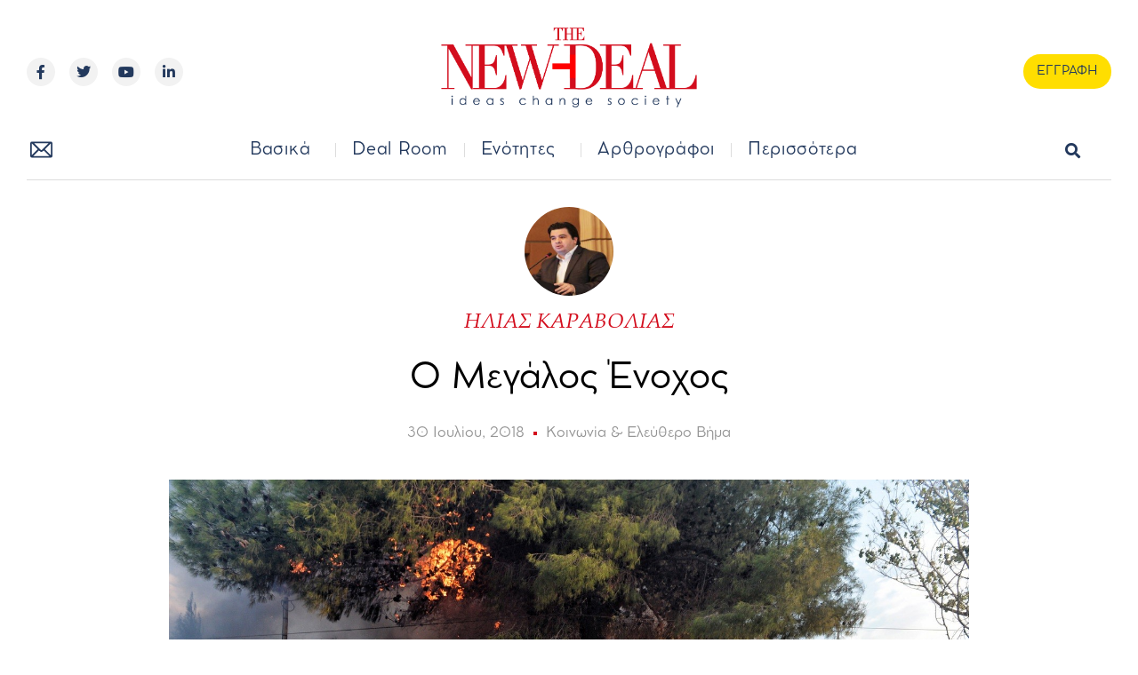

--- FILE ---
content_type: text/html; charset=UTF-8
request_url: https://new-deal.gr/koinonia-elfthero-vima/%CE%BF-%CE%BC%CE%B5%CE%B3%CE%AC%CE%BB%CE%BF%CF%82-%CE%AD%CE%BD%CE%BF%CF%87%CE%BF%CF%82/
body_size: 34676
content:
<!doctype html>
<html lang="el">
<head>
	<meta charset="UTF-8">
	<meta name="viewport" content="width=device-width, initial-scale=1">
	<link rel="profile" href="https://gmpg.org/xfn/11">
	<meta name='robots' content='index, follow, max-image-preview:large, max-snippet:-1, max-video-preview:-1' />
<meta property="og:title" content="Ο Μεγάλος Ένοχος"/>
<meta property="og:description" content="Ο Ηλίας Καραβόλιας σημειώνει ότι η πρόσφατη τραγωδία στο Μάτιεπανέφερε στο προσκήνιο τον απρόσωπο εχθρό του Έλληνα: το Κράτος. Είναι ο μεγάλος ένοχος. Δεν λειτουργεί ως ζωντανός επιχειρησιακός οργανισμός αλλά ως ψυχαναγκαστικός συλλογικός θεσμός."/>
<meta property="og:image:alt" content="Ο Ηλίας Καραβόλιας σημειώνει ότι η πρόσφατη τραγωδία στο Μάτι επανέφερε στο προσκήνιο τον απρόσωπο εχθρό του Έλληνα: το Κράτος. Είναι ο μεγάλος ένοχος. Δεν λειτουργεί ως ζωντανός επιχειρησιακός οργανισμός αλλά ως ψυχαναγκαστικός συλλογικός θεσμός. new deal"/>
<meta property="og:image" content="https://new-deal.gr/wp-content/uploads/2018/07/9e4b2dfb2f5dc20b8f79703a9d5a7a81_xl-1.jpg"/>
<meta property="og:image:width" content="1500"/>
<meta property="og:image:height" content="997"/>
<meta property="og:type" content="article"/>
<meta property="og:article:published_time" content="2018-07-30 20:28:00"/>
<meta property="og:article:modified_time" content="2018-07-30 20:28:00"/>
<meta name="twitter:card" content="summary">
<meta name="twitter:title" content="Ο Μεγάλος Ένοχος"/>
<meta name="twitter:description" content="Ο Ηλίας Καραβόλιας σημειώνει ότι η πρόσφατη τραγωδία στο Μάτιεπανέφερε στο προσκήνιο τον απρόσωπο εχθρό του Έλληνα: το Κράτος. Είναι ο μεγάλος ένοχος. Δεν λειτουργεί ως ζωντανός επιχειρησιακός οργανισμός αλλά ως ψυχαναγκαστικός συλλογικός θεσμός."/>
<meta name="twitter:image" content="https://new-deal.gr/wp-content/uploads/2018/07/9e4b2dfb2f5dc20b8f79703a9d5a7a81_xl-1.jpg"/>
<meta name="twitter:image:alt" content="Ο Ηλίας Καραβόλιας σημειώνει ότι η πρόσφατη τραγωδία στο Μάτι επανέφερε στο προσκήνιο τον απρόσωπο εχθρό του Έλληνα: το Κράτος. Είναι ο μεγάλος ένοχος. Δεν λειτουργεί ως ζωντανός επιχειρησιακός οργανισμός αλλά ως ψυχαναγκαστικός συλλογικός θεσμός. new deal"/>
<meta name="author" content="ΗΛΙΑΣ ΚΑΡΑΒΟΛΙΑΣ"/>

	<!-- This site is optimized with the Yoast SEO plugin v22.4 - https://yoast.com/wordpress/plugins/seo/ -->
	<title>Κράτος: ο μεγάλος ένοχος | Ηλίας Καραβόλιας | new deal</title>
	<meta name="description" content="Ο Ηλίας Καραβόλιας σημειώνει ότι η πρόσφατη τραγωδία στο Μάτιεπανέφερε στο προσκήνιο τον απρόσωπο εχθρό του Έλληνα: το Κράτος. Είναι ο μεγάλος ένοχος. Δεν λειτουργεί ως ζωντανός επιχειρησιακός οργανισμός αλλά ως ψυχαναγκαστικός συλλογικός θεσμός. new deal" />
	<link rel="canonical" href="https://new-deal.gr/koinonia-elfthero-vima/ο-μεγάλος-ένοχος/" />
	<meta property="og:url" content="https://new-deal.gr/koinonia-elfthero-vima/ο-μεγάλος-ένοχος/" />
	<meta property="og:site_name" content="new Deal" />
	<meta property="article:author" content="https://www.facebook.com/ilias.karavolias" />
	<meta property="article:published_time" content="2018-07-30T17:28:00+00:00" />
	<meta property="og:image" content="https://new-deal.gr/wp-content/uploads/2018/07/9e4b2dfb2f5dc20b8f79703a9d5a7a81_xl-1.jpg" />
	<meta property="og:image:width" content="1500" />
	<meta property="og:image:height" content="997" />
	<meta property="og:image:type" content="image/jpeg" />
	<meta name="author" content="ΗΛΙΑΣ ΚΑΡΑΒΟΛΙΑΣ" />
	<meta name="twitter:label1" content="Συντάχθηκε από" />
	<meta name="twitter:data1" content="ΗΛΙΑΣ ΚΑΡΑΒΟΛΙΑΣ" />
	<script type="application/ld+json" class="yoast-schema-graph">{"@context":"https://schema.org","@graph":[{"@type":"Article","@id":"https://new-deal.gr/koinonia-elfthero-vima/%ce%bf-%ce%bc%ce%b5%ce%b3%ce%ac%ce%bb%ce%bf%cf%82-%ce%ad%ce%bd%ce%bf%cf%87%ce%bf%cf%82/#article","isPartOf":{"@id":"https://new-deal.gr/koinonia-elfthero-vima/%ce%bf-%ce%bc%ce%b5%ce%b3%ce%ac%ce%bb%ce%bf%cf%82-%ce%ad%ce%bd%ce%bf%cf%87%ce%bf%cf%82/"},"author":{"name":"ΗΛΙΑΣ ΚΑΡΑΒΟΛΙΑΣ","@id":"https://new-deal.gr/#/schema/person/9dbbf35b9c1334c2950e1b0f06c02383"},"headline":"Ο Μεγάλος Ένοχος","datePublished":"2018-07-30T17:28:00+00:00","dateModified":"2018-07-30T17:28:00+00:00","mainEntityOfPage":{"@id":"https://new-deal.gr/koinonia-elfthero-vima/%ce%bf-%ce%bc%ce%b5%ce%b3%ce%ac%ce%bb%ce%bf%cf%82-%ce%ad%ce%bd%ce%bf%cf%87%ce%bf%cf%82/"},"wordCount":4,"commentCount":0,"publisher":{"@id":"https://new-deal.gr/#organization"},"image":{"@id":"https://new-deal.gr/koinonia-elfthero-vima/%ce%bf-%ce%bc%ce%b5%ce%b3%ce%ac%ce%bb%ce%bf%cf%82-%ce%ad%ce%bd%ce%bf%cf%87%ce%bf%cf%82/#primaryimage"},"thumbnailUrl":"https://new-deal.gr/wp-content/uploads/2018/07/9e4b2dfb2f5dc20b8f79703a9d5a7a81_xl-1.jpg","articleSection":["Κοινωνία &amp; Ελεύθερο Βήμα"],"inLanguage":"el","potentialAction":[{"@type":"CommentAction","name":"Comment","target":["https://new-deal.gr/koinonia-elfthero-vima/%ce%bf-%ce%bc%ce%b5%ce%b3%ce%ac%ce%bb%ce%bf%cf%82-%ce%ad%ce%bd%ce%bf%cf%87%ce%bf%cf%82/#respond"]}]},{"@type":"WebPage","@id":"https://new-deal.gr/koinonia-elfthero-vima/%ce%bf-%ce%bc%ce%b5%ce%b3%ce%ac%ce%bb%ce%bf%cf%82-%ce%ad%ce%bd%ce%bf%cf%87%ce%bf%cf%82/","url":"https://new-deal.gr/koinonia-elfthero-vima/%ce%bf-%ce%bc%ce%b5%ce%b3%ce%ac%ce%bb%ce%bf%cf%82-%ce%ad%ce%bd%ce%bf%cf%87%ce%bf%cf%82/","name":"Κράτος: ο μεγάλος ένοχος | Ηλίας Καραβόλιας | new deal","isPartOf":{"@id":"https://new-deal.gr/#website"},"primaryImageOfPage":{"@id":"https://new-deal.gr/koinonia-elfthero-vima/%ce%bf-%ce%bc%ce%b5%ce%b3%ce%ac%ce%bb%ce%bf%cf%82-%ce%ad%ce%bd%ce%bf%cf%87%ce%bf%cf%82/#primaryimage"},"image":{"@id":"https://new-deal.gr/koinonia-elfthero-vima/%ce%bf-%ce%bc%ce%b5%ce%b3%ce%ac%ce%bb%ce%bf%cf%82-%ce%ad%ce%bd%ce%bf%cf%87%ce%bf%cf%82/#primaryimage"},"thumbnailUrl":"https://new-deal.gr/wp-content/uploads/2018/07/9e4b2dfb2f5dc20b8f79703a9d5a7a81_xl-1.jpg","datePublished":"2018-07-30T17:28:00+00:00","dateModified":"2018-07-30T17:28:00+00:00","description":"Ο Ηλίας Καραβόλιας σημειώνει ότι η πρόσφατη τραγωδία στο Μάτιεπανέφερε στο προσκήνιο τον απρόσωπο εχθρό του Έλληνα: το Κράτος. Είναι ο μεγάλος ένοχος. Δεν λειτουργεί ως ζωντανός επιχειρησιακός οργανισμός αλλά ως ψυχαναγκαστικός συλλογικός θεσμός. new deal","breadcrumb":{"@id":"https://new-deal.gr/koinonia-elfthero-vima/%ce%bf-%ce%bc%ce%b5%ce%b3%ce%ac%ce%bb%ce%bf%cf%82-%ce%ad%ce%bd%ce%bf%cf%87%ce%bf%cf%82/#breadcrumb"},"inLanguage":"el","potentialAction":[{"@type":"ReadAction","target":["https://new-deal.gr/koinonia-elfthero-vima/%ce%bf-%ce%bc%ce%b5%ce%b3%ce%ac%ce%bb%ce%bf%cf%82-%ce%ad%ce%bd%ce%bf%cf%87%ce%bf%cf%82/"]}]},{"@type":"ImageObject","inLanguage":"el","@id":"https://new-deal.gr/koinonia-elfthero-vima/%ce%bf-%ce%bc%ce%b5%ce%b3%ce%ac%ce%bb%ce%bf%cf%82-%ce%ad%ce%bd%ce%bf%cf%87%ce%bf%cf%82/#primaryimage","url":"https://new-deal.gr/wp-content/uploads/2018/07/9e4b2dfb2f5dc20b8f79703a9d5a7a81_xl-1.jpg","contentUrl":"https://new-deal.gr/wp-content/uploads/2018/07/9e4b2dfb2f5dc20b8f79703a9d5a7a81_xl-1.jpg","width":1500,"height":997,"caption":"Ο Ηλίας Καραβόλιας σημειώνει ότι η πρόσφατη τραγωδία στο Μάτι επανέφερε στο προσκήνιο τον απρόσωπο εχθρό του Έλληνα: το Κράτος. Είναι ο μεγάλος ένοχος. Δεν λειτουργεί ως ζωντανός επιχειρησιακός οργανισμός αλλά ως ψυχαναγκαστικός συλλογικός θεσμός. new deal"},{"@type":"BreadcrumbList","@id":"https://new-deal.gr/koinonia-elfthero-vima/%ce%bf-%ce%bc%ce%b5%ce%b3%ce%ac%ce%bb%ce%bf%cf%82-%ce%ad%ce%bd%ce%bf%cf%87%ce%bf%cf%82/#breadcrumb","itemListElement":[{"@type":"ListItem","position":1,"name":"Αρχική","item":"https://new-deal.gr/"},{"@type":"ListItem","position":2,"name":"Ο Μεγάλος Ένοχος"}]},{"@type":"WebSite","@id":"https://new-deal.gr/#website","url":"https://new-deal.gr/","name":"new Deal","description":"Το site της επώνυμης γνώμης","publisher":{"@id":"https://new-deal.gr/#organization"},"potentialAction":[{"@type":"SearchAction","target":{"@type":"EntryPoint","urlTemplate":"https://new-deal.gr/?s={search_term_string}"},"query-input":"required name=search_term_string"}],"inLanguage":"el"},{"@type":"Organization","@id":"https://new-deal.gr/#organization","name":"new Deal","url":"https://new-deal.gr/","logo":{"@type":"ImageObject","inLanguage":"el","@id":"https://new-deal.gr/#/schema/logo/image/","url":"https://new-deal.gr/wp-content/uploads/2022/04/logo_new-04-1.png","contentUrl":"https://new-deal.gr/wp-content/uploads/2022/04/logo_new-04-1.png","width":975,"height":372,"caption":"new Deal"},"image":{"@id":"https://new-deal.gr/#/schema/logo/image/"}},{"@type":"Person","@id":"https://new-deal.gr/#/schema/person/9dbbf35b9c1334c2950e1b0f06c02383","name":"ΗΛΙΑΣ ΚΑΡΑΒΟΛΙΑΣ","image":{"@type":"ImageObject","inLanguage":"el","@id":"https://new-deal.gr/#/schema/person/image/","url":"https://new-deal.gr/wp-content/uploads/2016/08/12509859_10208153940783764_1776841760195128900_n-1-96x96.jpg","contentUrl":"https://new-deal.gr/wp-content/uploads/2016/08/12509859_10208153940783764_1776841760195128900_n-1-96x96.jpg","caption":"ΗΛΙΑΣ ΚΑΡΑΒΟΛΙΑΣ"},"description":"Ο Ηλίας Καραβόλιας γεννήθηκε το 1976 στη Ρόδο. Σπούδασε στο Τμήμα Οικονομικών Επιστημών της Νομικής και Οικονομικής Σχολής του Αριστοτελείου Πανεπιστημίου Θεσσαλονίκης. Ακολούθησε τον τομέα Θεωρίας και Οικονομικής Πολιτικής.Είναι κάτοχος Master of Arts απο το European Institute of Practical Philosophy and Philosophical Anthropology και είναι Certified στην Οικονομική Ψυχολογία απο το Εθνικό και Καποδιστριακό Πανεπιστήμιο Αθηνών.","sameAs":["https://www.facebook.com/ilias.karavolias"],"url":"https://new-deal.gr/author/karavolias/"}]}</script>
	<!-- / Yoast SEO plugin. -->


<link rel="alternate" type="application/rss+xml" title="Ροή RSS &raquo; new Deal" href="https://new-deal.gr/feed/" />
<link rel="alternate" type="application/rss+xml" title="Ροή Σχολίων &raquo; new Deal" href="https://new-deal.gr/comments/feed/" />
<link rel="alternate" type="application/rss+xml" title="Ροή Σχολίων new Deal &raquo; Ο Μεγάλος Ένοχος" href="https://new-deal.gr/koinonia-elfthero-vima/%ce%bf-%ce%bc%ce%b5%ce%b3%ce%ac%ce%bb%ce%bf%cf%82-%ce%ad%ce%bd%ce%bf%cf%87%ce%bf%cf%82/feed/" />
<link rel="alternate" title="oEmbed (JSON)" type="application/json+oembed" href="https://new-deal.gr/wp-json/oembed/1.0/embed?url=https%3A%2F%2Fnew-deal.gr%2Fkoinonia-elfthero-vima%2F%25ce%25bf-%25ce%25bc%25ce%25b5%25ce%25b3%25ce%25ac%25ce%25bb%25ce%25bf%25cf%2582-%25ce%25ad%25ce%25bd%25ce%25bf%25cf%2587%25ce%25bf%25cf%2582%2F" />
<link rel="alternate" title="oEmbed (XML)" type="text/xml+oembed" href="https://new-deal.gr/wp-json/oembed/1.0/embed?url=https%3A%2F%2Fnew-deal.gr%2Fkoinonia-elfthero-vima%2F%25ce%25bf-%25ce%25bc%25ce%25b5%25ce%25b3%25ce%25ac%25ce%25bb%25ce%25bf%25cf%2582-%25ce%25ad%25ce%25bd%25ce%25bf%25cf%2587%25ce%25bf%25cf%2582%2F&#038;format=xml" />
<style id='wp-img-auto-sizes-contain-inline-css'>
img:is([sizes=auto i],[sizes^="auto," i]){contain-intrinsic-size:3000px 1500px}
/*# sourceURL=wp-img-auto-sizes-contain-inline-css */
</style>
<style id='wp-emoji-styles-inline-css'>

	img.wp-smiley, img.emoji {
		display: inline !important;
		border: none !important;
		box-shadow: none !important;
		height: 1em !important;
		width: 1em !important;
		margin: 0 0.07em !important;
		vertical-align: -0.1em !important;
		background: none !important;
		padding: 0 !important;
	}
/*# sourceURL=wp-emoji-styles-inline-css */
</style>
<link rel='stylesheet' id='wp-block-library-css' href='https://new-deal.gr/wp-includes/css/dist/block-library/style.min.css?ver=6.9' media='all' />
<style id='global-styles-inline-css'>
:root{--wp--preset--aspect-ratio--square: 1;--wp--preset--aspect-ratio--4-3: 4/3;--wp--preset--aspect-ratio--3-4: 3/4;--wp--preset--aspect-ratio--3-2: 3/2;--wp--preset--aspect-ratio--2-3: 2/3;--wp--preset--aspect-ratio--16-9: 16/9;--wp--preset--aspect-ratio--9-16: 9/16;--wp--preset--color--black: #000000;--wp--preset--color--cyan-bluish-gray: #abb8c3;--wp--preset--color--white: #ffffff;--wp--preset--color--pale-pink: #f78da7;--wp--preset--color--vivid-red: #cf2e2e;--wp--preset--color--luminous-vivid-orange: #ff6900;--wp--preset--color--luminous-vivid-amber: #fcb900;--wp--preset--color--light-green-cyan: #7bdcb5;--wp--preset--color--vivid-green-cyan: #00d084;--wp--preset--color--pale-cyan-blue: #8ed1fc;--wp--preset--color--vivid-cyan-blue: #0693e3;--wp--preset--color--vivid-purple: #9b51e0;--wp--preset--gradient--vivid-cyan-blue-to-vivid-purple: linear-gradient(135deg,rgb(6,147,227) 0%,rgb(155,81,224) 100%);--wp--preset--gradient--light-green-cyan-to-vivid-green-cyan: linear-gradient(135deg,rgb(122,220,180) 0%,rgb(0,208,130) 100%);--wp--preset--gradient--luminous-vivid-amber-to-luminous-vivid-orange: linear-gradient(135deg,rgb(252,185,0) 0%,rgb(255,105,0) 100%);--wp--preset--gradient--luminous-vivid-orange-to-vivid-red: linear-gradient(135deg,rgb(255,105,0) 0%,rgb(207,46,46) 100%);--wp--preset--gradient--very-light-gray-to-cyan-bluish-gray: linear-gradient(135deg,rgb(238,238,238) 0%,rgb(169,184,195) 100%);--wp--preset--gradient--cool-to-warm-spectrum: linear-gradient(135deg,rgb(74,234,220) 0%,rgb(151,120,209) 20%,rgb(207,42,186) 40%,rgb(238,44,130) 60%,rgb(251,105,98) 80%,rgb(254,248,76) 100%);--wp--preset--gradient--blush-light-purple: linear-gradient(135deg,rgb(255,206,236) 0%,rgb(152,150,240) 100%);--wp--preset--gradient--blush-bordeaux: linear-gradient(135deg,rgb(254,205,165) 0%,rgb(254,45,45) 50%,rgb(107,0,62) 100%);--wp--preset--gradient--luminous-dusk: linear-gradient(135deg,rgb(255,203,112) 0%,rgb(199,81,192) 50%,rgb(65,88,208) 100%);--wp--preset--gradient--pale-ocean: linear-gradient(135deg,rgb(255,245,203) 0%,rgb(182,227,212) 50%,rgb(51,167,181) 100%);--wp--preset--gradient--electric-grass: linear-gradient(135deg,rgb(202,248,128) 0%,rgb(113,206,126) 100%);--wp--preset--gradient--midnight: linear-gradient(135deg,rgb(2,3,129) 0%,rgb(40,116,252) 100%);--wp--preset--font-size--small: 13px;--wp--preset--font-size--medium: 20px;--wp--preset--font-size--large: 36px;--wp--preset--font-size--x-large: 42px;--wp--preset--spacing--20: 0.44rem;--wp--preset--spacing--30: 0.67rem;--wp--preset--spacing--40: 1rem;--wp--preset--spacing--50: 1.5rem;--wp--preset--spacing--60: 2.25rem;--wp--preset--spacing--70: 3.38rem;--wp--preset--spacing--80: 5.06rem;--wp--preset--shadow--natural: 6px 6px 9px rgba(0, 0, 0, 0.2);--wp--preset--shadow--deep: 12px 12px 50px rgba(0, 0, 0, 0.4);--wp--preset--shadow--sharp: 6px 6px 0px rgba(0, 0, 0, 0.2);--wp--preset--shadow--outlined: 6px 6px 0px -3px rgb(255, 255, 255), 6px 6px rgb(0, 0, 0);--wp--preset--shadow--crisp: 6px 6px 0px rgb(0, 0, 0);}:where(.is-layout-flex){gap: 0.5em;}:where(.is-layout-grid){gap: 0.5em;}body .is-layout-flex{display: flex;}.is-layout-flex{flex-wrap: wrap;align-items: center;}.is-layout-flex > :is(*, div){margin: 0;}body .is-layout-grid{display: grid;}.is-layout-grid > :is(*, div){margin: 0;}:where(.wp-block-columns.is-layout-flex){gap: 2em;}:where(.wp-block-columns.is-layout-grid){gap: 2em;}:where(.wp-block-post-template.is-layout-flex){gap: 1.25em;}:where(.wp-block-post-template.is-layout-grid){gap: 1.25em;}.has-black-color{color: var(--wp--preset--color--black) !important;}.has-cyan-bluish-gray-color{color: var(--wp--preset--color--cyan-bluish-gray) !important;}.has-white-color{color: var(--wp--preset--color--white) !important;}.has-pale-pink-color{color: var(--wp--preset--color--pale-pink) !important;}.has-vivid-red-color{color: var(--wp--preset--color--vivid-red) !important;}.has-luminous-vivid-orange-color{color: var(--wp--preset--color--luminous-vivid-orange) !important;}.has-luminous-vivid-amber-color{color: var(--wp--preset--color--luminous-vivid-amber) !important;}.has-light-green-cyan-color{color: var(--wp--preset--color--light-green-cyan) !important;}.has-vivid-green-cyan-color{color: var(--wp--preset--color--vivid-green-cyan) !important;}.has-pale-cyan-blue-color{color: var(--wp--preset--color--pale-cyan-blue) !important;}.has-vivid-cyan-blue-color{color: var(--wp--preset--color--vivid-cyan-blue) !important;}.has-vivid-purple-color{color: var(--wp--preset--color--vivid-purple) !important;}.has-black-background-color{background-color: var(--wp--preset--color--black) !important;}.has-cyan-bluish-gray-background-color{background-color: var(--wp--preset--color--cyan-bluish-gray) !important;}.has-white-background-color{background-color: var(--wp--preset--color--white) !important;}.has-pale-pink-background-color{background-color: var(--wp--preset--color--pale-pink) !important;}.has-vivid-red-background-color{background-color: var(--wp--preset--color--vivid-red) !important;}.has-luminous-vivid-orange-background-color{background-color: var(--wp--preset--color--luminous-vivid-orange) !important;}.has-luminous-vivid-amber-background-color{background-color: var(--wp--preset--color--luminous-vivid-amber) !important;}.has-light-green-cyan-background-color{background-color: var(--wp--preset--color--light-green-cyan) !important;}.has-vivid-green-cyan-background-color{background-color: var(--wp--preset--color--vivid-green-cyan) !important;}.has-pale-cyan-blue-background-color{background-color: var(--wp--preset--color--pale-cyan-blue) !important;}.has-vivid-cyan-blue-background-color{background-color: var(--wp--preset--color--vivid-cyan-blue) !important;}.has-vivid-purple-background-color{background-color: var(--wp--preset--color--vivid-purple) !important;}.has-black-border-color{border-color: var(--wp--preset--color--black) !important;}.has-cyan-bluish-gray-border-color{border-color: var(--wp--preset--color--cyan-bluish-gray) !important;}.has-white-border-color{border-color: var(--wp--preset--color--white) !important;}.has-pale-pink-border-color{border-color: var(--wp--preset--color--pale-pink) !important;}.has-vivid-red-border-color{border-color: var(--wp--preset--color--vivid-red) !important;}.has-luminous-vivid-orange-border-color{border-color: var(--wp--preset--color--luminous-vivid-orange) !important;}.has-luminous-vivid-amber-border-color{border-color: var(--wp--preset--color--luminous-vivid-amber) !important;}.has-light-green-cyan-border-color{border-color: var(--wp--preset--color--light-green-cyan) !important;}.has-vivid-green-cyan-border-color{border-color: var(--wp--preset--color--vivid-green-cyan) !important;}.has-pale-cyan-blue-border-color{border-color: var(--wp--preset--color--pale-cyan-blue) !important;}.has-vivid-cyan-blue-border-color{border-color: var(--wp--preset--color--vivid-cyan-blue) !important;}.has-vivid-purple-border-color{border-color: var(--wp--preset--color--vivid-purple) !important;}.has-vivid-cyan-blue-to-vivid-purple-gradient-background{background: var(--wp--preset--gradient--vivid-cyan-blue-to-vivid-purple) !important;}.has-light-green-cyan-to-vivid-green-cyan-gradient-background{background: var(--wp--preset--gradient--light-green-cyan-to-vivid-green-cyan) !important;}.has-luminous-vivid-amber-to-luminous-vivid-orange-gradient-background{background: var(--wp--preset--gradient--luminous-vivid-amber-to-luminous-vivid-orange) !important;}.has-luminous-vivid-orange-to-vivid-red-gradient-background{background: var(--wp--preset--gradient--luminous-vivid-orange-to-vivid-red) !important;}.has-very-light-gray-to-cyan-bluish-gray-gradient-background{background: var(--wp--preset--gradient--very-light-gray-to-cyan-bluish-gray) !important;}.has-cool-to-warm-spectrum-gradient-background{background: var(--wp--preset--gradient--cool-to-warm-spectrum) !important;}.has-blush-light-purple-gradient-background{background: var(--wp--preset--gradient--blush-light-purple) !important;}.has-blush-bordeaux-gradient-background{background: var(--wp--preset--gradient--blush-bordeaux) !important;}.has-luminous-dusk-gradient-background{background: var(--wp--preset--gradient--luminous-dusk) !important;}.has-pale-ocean-gradient-background{background: var(--wp--preset--gradient--pale-ocean) !important;}.has-electric-grass-gradient-background{background: var(--wp--preset--gradient--electric-grass) !important;}.has-midnight-gradient-background{background: var(--wp--preset--gradient--midnight) !important;}.has-small-font-size{font-size: var(--wp--preset--font-size--small) !important;}.has-medium-font-size{font-size: var(--wp--preset--font-size--medium) !important;}.has-large-font-size{font-size: var(--wp--preset--font-size--large) !important;}.has-x-large-font-size{font-size: var(--wp--preset--font-size--x-large) !important;}
/*# sourceURL=global-styles-inline-css */
</style>

<style id='classic-theme-styles-inline-css'>
/*! This file is auto-generated */
.wp-block-button__link{color:#fff;background-color:#32373c;border-radius:9999px;box-shadow:none;text-decoration:none;padding:calc(.667em + 2px) calc(1.333em + 2px);font-size:1.125em}.wp-block-file__button{background:#32373c;color:#fff;text-decoration:none}
/*# sourceURL=/wp-includes/css/classic-themes.min.css */
</style>
<link rel='stylesheet' id='ppress-frontend-css' href='https://new-deal.gr/wp-content/plugins/wp-user-avatar/assets/css/frontend.min.css?ver=4.15.5' media='all' />
<link rel='stylesheet' id='ppress-flatpickr-css' href='https://new-deal.gr/wp-content/plugins/wp-user-avatar/assets/flatpickr/flatpickr.min.css?ver=4.15.5' media='all' />
<link rel='stylesheet' id='ppress-select2-css' href='https://new-deal.gr/wp-content/plugins/wp-user-avatar/assets/select2/select2.min.css?ver=6.9' media='all' />
<link rel='stylesheet' id='hello-elementor-css' href='https://new-deal.gr/wp-content/themes/hello-elementor/style.min.css?ver=2.8.1' media='all' />
<link rel='stylesheet' id='hello-elementor-theme-style-css' href='https://new-deal.gr/wp-content/themes/hello-elementor/theme.min.css?ver=2.8.1' media='all' />
<link rel='stylesheet' id='elementor-frontend-css' href='https://new-deal.gr/wp-content/uploads/elementor/css/custom-frontend-lite.min.css?ver=1712323977' media='all' />
<link rel='stylesheet' id='elementor-post-490-css' href='https://new-deal.gr/wp-content/uploads/elementor/css/post-490.css?ver=1712323977' media='all' />
<link rel='stylesheet' id='elementor-icons-css' href='https://new-deal.gr/wp-content/plugins/elementor/assets/lib/eicons/css/elementor-icons.min.css?ver=5.29.0' media='all' />
<link rel='stylesheet' id='swiper-css' href='https://new-deal.gr/wp-content/plugins/elementor/assets/lib/swiper/v8/css/swiper.min.css?ver=8.4.5' media='all' />
<link rel='stylesheet' id='elementor-pro-css' href='https://new-deal.gr/wp-content/uploads/elementor/css/custom-pro-frontend-lite.min.css?ver=1712323977' media='all' />
<link rel='stylesheet' id='font-awesome-5-all-css' href='https://new-deal.gr/wp-content/plugins/elementor/assets/lib/font-awesome/css/all.min.css?ver=3.20.3' media='all' />
<link rel='stylesheet' id='font-awesome-4-shim-css' href='https://new-deal.gr/wp-content/plugins/elementor/assets/lib/font-awesome/css/v4-shims.min.css?ver=3.20.3' media='all' />
<link rel='stylesheet' id='elementor-post-362-css' href='https://new-deal.gr/wp-content/uploads/elementor/css/post-362.css?ver=1712323977' media='all' />
<link rel='stylesheet' id='elementor-post-516-css' href='https://new-deal.gr/wp-content/uploads/elementor/css/post-516.css?ver=1712323977' media='all' />
<link rel='stylesheet' id='elementor-post-492-css' href='https://new-deal.gr/wp-content/uploads/elementor/css/post-492.css?ver=1712324018' media='all' />
<link rel='stylesheet' id='__EPYT__style-css' href='https://new-deal.gr/wp-content/plugins/youtube-embed-plus/styles/ytprefs.min.css?ver=14.2.1' media='all' />
<style id='__EPYT__style-inline-css'>

                .epyt-gallery-thumb {
                        width: 33.333%;
                }
                
                         @media (min-width:0px) and (max-width: 767px) {
                            .epyt-gallery-rowbreak {
                                display: none;
                            }
                            .epyt-gallery-allthumbs[class*="epyt-cols"] .epyt-gallery-thumb {
                                width: 100% !important;
                            }
                          }
/*# sourceURL=__EPYT__style-inline-css */
</style>
<link rel='stylesheet' id='ecs-styles-css' href='https://new-deal.gr/wp-content/plugins/ele-custom-skin/assets/css/ecs-style.css?ver=3.1.7' media='all' />
<link rel='stylesheet' id='elementor-post-1541-css' href='https://new-deal.gr/wp-content/uploads/elementor/css/post-1541.css?ver=1650976564' media='all' />
<link rel='stylesheet' id='elementor-post-1733-css' href='https://new-deal.gr/wp-content/uploads/elementor/css/post-1733.css?ver=1650981141' media='all' />
<link rel='stylesheet' id='elementor-post-1760-css' href='https://new-deal.gr/wp-content/uploads/elementor/css/post-1760.css?ver=1650981149' media='all' />
<link rel='stylesheet' id='elementor-post-1799-css' href='https://new-deal.gr/wp-content/uploads/elementor/css/post-1799.css?ver=1650981158' media='all' />
<link rel='stylesheet' id='elementor-post-2251-css' href='https://new-deal.gr/wp-content/uploads/elementor/css/post-2251.css?ver=1650981166' media='all' />
<link rel='stylesheet' id='elementor-post-2305-css' href='https://new-deal.gr/wp-content/uploads/elementor/css/post-2305.css?ver=1650976925' media='all' />
<link rel='stylesheet' id='elementor-post-2853-css' href='https://new-deal.gr/wp-content/uploads/elementor/css/post-2853.css?ver=1712335132' media='all' />
<link rel='stylesheet' id='elementor-post-79399-css' href='https://new-deal.gr/wp-content/uploads/elementor/css/post-79399.css?ver=1651769466' media='all' />
<link rel='stylesheet' id='google-fonts-1-css' href='https://fonts.googleapis.com/css?family=Rubik%3A100%2C100italic%2C200%2C200italic%2C300%2C300italic%2C400%2C400italic%2C500%2C500italic%2C600%2C600italic%2C700%2C700italic%2C800%2C800italic%2C900%2C900italic%7CRoboto%3A100%2C100italic%2C200%2C200italic%2C300%2C300italic%2C400%2C400italic%2C500%2C500italic%2C600%2C600italic%2C700%2C700italic%2C800%2C800italic%2C900%2C900italic&#038;display=auto&#038;subset=greek&#038;ver=6.9' media='all' />
<link rel='stylesheet' id='elementor-icons-shared-0-css' href='https://new-deal.gr/wp-content/plugins/elementor/assets/lib/font-awesome/css/fontawesome.min.css?ver=5.15.3' media='all' />
<link rel='stylesheet' id='elementor-icons-fa-brands-css' href='https://new-deal.gr/wp-content/plugins/elementor/assets/lib/font-awesome/css/brands.min.css?ver=5.15.3' media='all' />
<link rel='stylesheet' id='elementor-icons-fa-regular-css' href='https://new-deal.gr/wp-content/plugins/elementor/assets/lib/font-awesome/css/regular.min.css?ver=5.15.3' media='all' />
<link rel='stylesheet' id='elementor-icons-fa-solid-css' href='https://new-deal.gr/wp-content/plugins/elementor/assets/lib/font-awesome/css/solid.min.css?ver=5.15.3' media='all' />
<link rel="preconnect" href="https://fonts.gstatic.com/" crossorigin><script id="dm_mobile_api_app_banner-js-extra">
var playstore_app_id = "com.distemicha.newdeal";
//# sourceURL=dm_mobile_api_app_banner-js-extra
</script>
<script src="https://new-deal.gr/wp-content/plugins/wordpress-mobile-api/js/banner.js?ver=6.9" id="dm_mobile_api_app_banner-js"></script>
<script src="https://new-deal.gr/wp-includes/js/jquery/jquery.min.js?ver=3.7.1" id="jquery-core-js"></script>
<script src="https://new-deal.gr/wp-includes/js/jquery/jquery-migrate.min.js?ver=3.4.1" id="jquery-migrate-js"></script>
<script src="https://new-deal.gr/wp-content/plugins/wp-user-avatar/assets/flatpickr/flatpickr.min.js?ver=4.15.5" id="ppress-flatpickr-js"></script>
<script src="https://new-deal.gr/wp-content/plugins/wp-user-avatar/assets/select2/select2.min.js?ver=4.15.5" id="ppress-select2-js"></script>
<script src="https://new-deal.gr/wp-content/plugins/elementor/assets/lib/font-awesome/js/v4-shims.min.js?ver=3.20.3" id="font-awesome-4-shim-js"></script>
<script id="ecs_ajax_load-js-extra">
var ecs_ajax_params = {"ajaxurl":"https://new-deal.gr/wp-admin/admin-ajax.php","posts":"{\"page\":0,\"name\":\"%ce%bf-%ce%bc%ce%b5%ce%b3%ce%ac%ce%bb%ce%bf%cf%82-%ce%ad%ce%bd%ce%bf%cf%87%ce%bf%cf%82\",\"category_name\":\"koinonia-elfthero-vima\",\"error\":\"\",\"m\":\"\",\"p\":0,\"post_parent\":\"\",\"subpost\":\"\",\"subpost_id\":\"\",\"attachment\":\"\",\"attachment_id\":0,\"pagename\":\"\",\"page_id\":0,\"second\":\"\",\"minute\":\"\",\"hour\":\"\",\"day\":0,\"monthnum\":0,\"year\":0,\"w\":0,\"tag\":\"\",\"cat\":\"\",\"tag_id\":\"\",\"author\":\"\",\"author_name\":\"\",\"feed\":\"\",\"tb\":\"\",\"paged\":0,\"meta_key\":\"\",\"meta_value\":\"\",\"preview\":\"\",\"s\":\"\",\"sentence\":\"\",\"title\":\"\",\"fields\":\"all\",\"menu_order\":\"\",\"embed\":\"\",\"category__in\":[],\"category__not_in\":[],\"category__and\":[],\"post__in\":[],\"post__not_in\":[],\"post_name__in\":[],\"tag__in\":[],\"tag__not_in\":[],\"tag__and\":[],\"tag_slug__in\":[],\"tag_slug__and\":[],\"post_parent__in\":[],\"post_parent__not_in\":[],\"author__in\":[],\"author__not_in\":[],\"search_columns\":[],\"post_type\":[\"post\",\"page\",\"e-landing-page\"],\"ignore_sticky_posts\":false,\"suppress_filters\":false,\"cache_results\":true,\"update_post_term_cache\":true,\"update_menu_item_cache\":false,\"lazy_load_term_meta\":true,\"update_post_meta_cache\":true,\"posts_per_page\":10,\"nopaging\":false,\"comments_per_page\":\"50\",\"no_found_rows\":false,\"order\":\"DESC\"}"};
//# sourceURL=ecs_ajax_load-js-extra
</script>
<script src="https://new-deal.gr/wp-content/plugins/ele-custom-skin/assets/js/ecs_ajax_pagination.js?ver=3.1.7" id="ecs_ajax_load-js"></script>
<script id="__ytprefs__-js-extra">
var _EPYT_ = {"ajaxurl":"https://new-deal.gr/wp-admin/admin-ajax.php","security":"2da862b119","gallery_scrolloffset":"20","eppathtoscripts":"https://new-deal.gr/wp-content/plugins/youtube-embed-plus/scripts/","eppath":"https://new-deal.gr/wp-content/plugins/youtube-embed-plus/","epresponsiveselector":"[\"iframe.__youtube_prefs__\",\"iframe[src*='youtube.com']\",\"iframe[src*='youtube-nocookie.com']\",\"iframe[data-ep-src*='youtube.com']\",\"iframe[data-ep-src*='youtube-nocookie.com']\",\"iframe[data-ep-gallerysrc*='youtube.com']\"]","epdovol":"1","version":"14.2.1","evselector":"iframe.__youtube_prefs__[src], iframe[src*=\"youtube.com/embed/\"], iframe[src*=\"youtube-nocookie.com/embed/\"]","ajax_compat":"","maxres_facade":"eager","ytapi_load":"light","pause_others":"","stopMobileBuffer":"1","facade_mode":"1","not_live_on_channel":"","vi_active":"","vi_js_posttypes":[]};
//# sourceURL=__ytprefs__-js-extra
</script>
<script src="https://new-deal.gr/wp-content/plugins/youtube-embed-plus/scripts/ytprefs.min.js?ver=14.2.1" id="__ytprefs__-js"></script>
<script src="https://new-deal.gr/wp-content/plugins/ele-custom-skin/assets/js/ecs.js?ver=3.1.7" id="ecs-script-js"></script>
<link rel="https://api.w.org/" href="https://new-deal.gr/wp-json/" /><link rel="alternate" title="JSON" type="application/json" href="https://new-deal.gr/wp-json/wp/v2/posts/63562" /><link rel="EditURI" type="application/rsd+xml" title="RSD" href="https://new-deal.gr/xmlrpc.php?rsd" />
<meta name="generator" content="WordPress 6.9" />
<link rel='shortlink' href='https://new-deal.gr/?p=63562' />
<meta name="generator" content="Site Kit by Google 1.123.1" /><script type="text/javascript">
           var ajaxurl = "https://new-deal.gr/wp-admin/admin-ajax.php";
           var $ = jQuery;
         </script>            <meta name="apple-itunes-app" content="app-id=">
            <meta name="description" content="Ο Ηλίας Καραβόλιας σημειώνει ότι η πρόσφατη τραγωδία στο Μάτιεπανέφερε στο προσκήνιο τον απρόσωπο εχθρό του Έλληνα: το Κράτος. Είναι ο μεγάλος ένοχος. Δεν λειτουργεί ως ζωντανός επιχειρησιακός οργανισμός αλλά ως ψυχαναγκαστικός συλλογικός θεσμός.">
<meta name="generator" content="Elementor 3.20.3; features: e_optimized_assets_loading, e_optimized_css_loading, additional_custom_breakpoints, block_editor_assets_optimize, e_image_loading_optimization; settings: css_print_method-external, google_font-enabled, font_display-auto">
<link rel="icon" href="https://new-deal.gr/wp-content/uploads/2022/07/cropped-favicon-new-05-32x32.png" sizes="32x32" />
<link rel="icon" href="https://new-deal.gr/wp-content/uploads/2022/07/cropped-favicon-new-05-192x192.png" sizes="192x192" />
<link rel="apple-touch-icon" href="https://new-deal.gr/wp-content/uploads/2022/07/cropped-favicon-new-05-180x180.png" />
<meta name="msapplication-TileImage" content="https://new-deal.gr/wp-content/uploads/2022/07/cropped-favicon-new-05-270x270.png" />
		<style id="wp-custom-css">
			.elementor-post__title a {color:#0f0f0f!important;}

.elementor-post__title a:hover{color:#D30D1D!important;}

#author_small .elementor-author-box__name,#author_small .elementor-post-author {color:#D30D1D!important;}

#author_small .elementor-author-box__name:hover, #author_small .elementor-post-author:hover{color:#0f0f0f!important;}

#author_small .elementor-post__avatar{
	order:0!important;
}

#author_small .elementor-post-author{
	order:1!important;
margin-top: -30px!important;
    margin-left: 70px!important;
    position: absolute;
}

#author_small .elementor-post__text{
	order:2!important;
}

.authors-list-item-thumbnail, .authors-list-item-social{
	margin: 0 auto 20px auto;
	width:50%;
}

.authors-list-item-title{text-align:center;}

.authors-list-item-title a:hover{color:#D30D1D;}
		</style>
		<link rel='stylesheet' id='ulp_profile_style-css' href='https://new-deal.gr/wp-content/plugins/distemicha_users_list_profile/css/profile.css?ver=6.9' media='all' />
<link rel='stylesheet' id='elementor-post-512-css' href='https://new-deal.gr/wp-content/uploads/elementor/css/post-512.css?ver=1712323979' media='all' />
<link rel='stylesheet' id='elementor-post-501-css' href='https://new-deal.gr/wp-content/uploads/elementor/css/post-501.css?ver=1712323979' media='all' />
<link rel='stylesheet' id='e-animations-css' href='https://new-deal.gr/wp-content/plugins/elementor/assets/lib/animations/animations.min.css?ver=3.20.3' media='all' />
</head>
<body class="wp-singular post-template-default single single-post postid-63562 single-format-standard wp-custom-logo wp-theme-hello-elementor elementor-default elementor-kit-490 elementor-page-492">


<a class="skip-link screen-reader-text" href="#content">Skip to content</a>

		<header data-elementor-type="header" data-elementor-id="362" class="elementor elementor-362 elementor-location-header" data-elementor-post-type="elementor_library">
					<div class="elementor-section-wrap">
								<section class="elementor-section elementor-top-section elementor-element elementor-element-467a6b3 elementor-section-boxed elementor-section-height-default elementor-section-height-default" data-id="467a6b3" data-element_type="section" data-settings="{&quot;background_background&quot;:&quot;classic&quot;,&quot;sticky&quot;:&quot;top&quot;,&quot;motion_fx_motion_fx_scrolling&quot;:&quot;yes&quot;,&quot;motion_fx_opacity_effect&quot;:&quot;yes&quot;,&quot;motion_fx_opacity_range&quot;:{&quot;unit&quot;:&quot;%&quot;,&quot;size&quot;:&quot;&quot;,&quot;sizes&quot;:{&quot;start&quot;:100,&quot;end&quot;:100}},&quot;motion_fx_opacity_direction&quot;:&quot;out-in&quot;,&quot;motion_fx_opacity_level&quot;:{&quot;unit&quot;:&quot;px&quot;,&quot;size&quot;:10,&quot;sizes&quot;:[]},&quot;motion_fx_devices&quot;:[&quot;desktop&quot;,&quot;tablet&quot;,&quot;mobile_extra&quot;,&quot;mobile&quot;],&quot;sticky_on&quot;:[&quot;desktop&quot;,&quot;tablet&quot;,&quot;mobile_extra&quot;,&quot;mobile&quot;],&quot;sticky_offset&quot;:0,&quot;sticky_effects_offset&quot;:0}">
						<div class="elementor-container elementor-column-gap-default">
					<div class="elementor-column elementor-col-100 elementor-top-column elementor-element elementor-element-2a24598" data-id="2a24598" data-element_type="column">
			<div class="elementor-widget-wrap elementor-element-populated">
						<section class="elementor-section elementor-inner-section elementor-element elementor-element-a590381 elementor-section-boxed elementor-section-height-default elementor-section-height-default" data-id="a590381" data-element_type="section" data-settings="{&quot;background_background&quot;:&quot;classic&quot;}">
						<div class="elementor-container elementor-column-gap-default">
					<div class="elementor-column elementor-col-33 elementor-inner-column elementor-element elementor-element-90fb633" data-id="90fb633" data-element_type="column">
			<div class="elementor-widget-wrap elementor-element-populated">
						<div class="elementor-element elementor-element-fe081be elementor-widget elementor-widget-theme-site-logo elementor-widget-image" data-id="fe081be" data-element_type="widget" data-widget_type="theme-site-logo.default">
				<div class="elementor-widget-container">
			<style>/*! elementor - v3.20.0 - 26-03-2024 */
.elementor-widget-image{text-align:center}.elementor-widget-image a{display:inline-block}.elementor-widget-image a img[src$=".svg"]{width:48px}.elementor-widget-image img{vertical-align:middle;display:inline-block}</style>					<div class="elementor-image">
								<a href="https://new-deal.gr">
			<img fetchpriority="high" width="975" height="422" src="https://new-deal.gr/wp-content/uploads/2022/07/logo_makry-classic.png" class="attachment-full size-full wp-image-80325" alt="" srcset="https://new-deal.gr/wp-content/uploads/2022/07/logo_makry-classic.png 975w, https://new-deal.gr/wp-content/uploads/2022/07/logo_makry-classic-300x130.png 300w, https://new-deal.gr/wp-content/uploads/2022/07/logo_makry-classic-768x332.png 768w" sizes="(max-width: 975px) 100vw, 975px" />				</a>
										</div>
						</div>
				</div>
					</div>
		</div>
				<div class="elementor-column elementor-col-33 elementor-inner-column elementor-element elementor-element-01d5066" data-id="01d5066" data-element_type="column">
			<div class="elementor-widget-wrap elementor-element-populated">
						<div class="elementor-element elementor-element-2102d3b elementor-nav-menu__align-center elementor-nav-menu--stretch elementor-nav-menu__text-align-center elementor-nav-menu--dropdown-tablet elementor-nav-menu--toggle elementor-nav-menu--burger elementor-widget elementor-widget-nav-menu" data-id="2102d3b" data-element_type="widget" data-settings="{&quot;full_width&quot;:&quot;stretch&quot;,&quot;submenu_icon&quot;:{&quot;value&quot;:&quot;&lt;i class=\&quot;\&quot;&gt;&lt;\/i&gt;&quot;,&quot;library&quot;:&quot;&quot;},&quot;layout&quot;:&quot;horizontal&quot;,&quot;toggle&quot;:&quot;burger&quot;}" data-widget_type="nav-menu.default">
				<div class="elementor-widget-container">
			<link rel="stylesheet" href="https://new-deal.gr/wp-content/uploads/elementor/css/custom-pro-widget-nav-menu.min.css?ver=1712323978">			<nav class="elementor-nav-menu--main elementor-nav-menu__container elementor-nav-menu--layout-horizontal e--pointer-none">
				<ul id="menu-1-2102d3b" class="elementor-nav-menu"><li class="menu-item menu-item-type-custom menu-item-object-custom menu-item-has-children menu-item-1185"><a href="#" class="elementor-item elementor-item-anchor">Βασικά</a>
<ul class="sub-menu elementor-nav-menu--dropdown">
	<li class="menu-item menu-item-type-post_type menu-item-object-page menu-item-2656"><a href="https://new-deal.gr/h-idea/" class="elementor-sub-item">Η ιδέα</a></li>
	<li class="menu-item menu-item-type-post_type menu-item-object-page menu-item-2615"><a href="https://new-deal.gr/%ce%b5%ce%ba%ce%b4%ce%bf%cf%84%ce%b9%ce%ba%ce%ae-%cf%80%ce%bf%ce%bb%ce%b9%cf%84%ce%b9%ce%ba%ce%ae/" class="elementor-sub-item">Εκδοτική Πολιτική</a></li>
	<li class="menu-item menu-item-type-post_type menu-item-object-page menu-item-2959"><a href="https://new-deal.gr/epikoinwnoume/" class="elementor-sub-item">Επικοινωνούμε</a></li>
</ul>
</li>
<li class="menu-item menu-item-type-taxonomy menu-item-object-category menu-item-79673"><a href="https://new-deal.gr/category/deal-room/" class="elementor-item">Deal Room</a></li>
<li class="menu-item menu-item-type-custom menu-item-object-custom menu-item-has-children menu-item-1186"><a href="#" class="elementor-item elementor-item-anchor">Ενότητες</a>
<ul class="sub-menu elementor-nav-menu--dropdown">
	<li class="menu-item menu-item-type-taxonomy menu-item-object-category menu-item-79341"><a href="https://new-deal.gr/category/politiki-diakyvernhsh/" class="elementor-sub-item">Πολιτική &#038; Διακυβέρνηση</a></li>
	<li class="menu-item menu-item-type-taxonomy menu-item-object-category menu-item-79342"><a href="https://new-deal.gr/category/oikonomia-epixeirein/" class="elementor-sub-item">Οικονομία &#038; Επιχειρείν</a></li>
	<li class="menu-item menu-item-type-taxonomy menu-item-object-category current-post-ancestor current-menu-parent current-post-parent menu-item-79343"><a href="https://new-deal.gr/category/koinonia-elfthero-vima/" class="elementor-sub-item">Κοινωνία &#038; Ελεύθερο Βήμα</a></li>
	<li class="menu-item menu-item-type-taxonomy menu-item-object-category menu-item-79344"><a href="https://new-deal.gr/category/diethnis-ypoheseis-diplomatia/" class="elementor-sub-item">Διεθνείς Υποθέσεις &#038; Διπλωματία</a></li>
	<li class="menu-item menu-item-type-taxonomy menu-item-object-category menu-item-79349"><a href="https://new-deal.gr/category/deal-room/" class="elementor-sub-item">Deal Room</a></li>
	<li class="menu-item menu-item-type-taxonomy menu-item-object-category menu-item-79345"><a href="https://new-deal.gr/category/politismos-texnes/" class="elementor-sub-item">Πολιτισμός &#038; Τέχνες</a></li>
	<li class="menu-item menu-item-type-taxonomy menu-item-object-category menu-item-79346"><a href="https://new-deal.gr/category/ygeia-eu-zin/" class="elementor-sub-item">Υγεία &#038; Ευ ζην</a></li>
	<li class="menu-item menu-item-type-taxonomy menu-item-object-category menu-item-79347"><a href="https://new-deal.gr/category/perivallon-periferiaki-anaptyksi/" class="elementor-sub-item">Περιβάλλον &#038; Περιφερειακή Ανάπτυξη</a></li>
	<li class="menu-item menu-item-type-taxonomy menu-item-object-category menu-item-79348"><a href="https://new-deal.gr/category/kainotomia-texnologia/" class="elementor-sub-item">Καινοτομία &#038; Τεχνολογία</a></li>
	<li class="menu-item menu-item-type-taxonomy menu-item-object-category menu-item-79350"><a href="https://new-deal.gr/category/ekpedefsi-epistimes/" class="elementor-sub-item">Εκπαίδευση &#038; Επιστήμες</a></li>
</ul>
</li>
<li class="menu-item menu-item-type-post_type menu-item-object-page menu-item-1526"><a href="https://new-deal.gr/authors/" class="elementor-item">Αρθρογράφοι</a></li>
<li class="menu-item menu-item-type-custom menu-item-object-custom menu-item-has-children menu-item-1188"><a href="#" class="elementor-item elementor-item-anchor">Περισσότερα</a>
<ul class="sub-menu elementor-nav-menu--dropdown">
	<li class="menu-item menu-item-type-taxonomy menu-item-object-category menu-item-79495"><a href="https://new-deal.gr/category/proswpa/" class="elementor-sub-item">Πρόσωπα</a></li>
	<li class="menu-item menu-item-type-taxonomy menu-item-object-category menu-item-79647"><a href="https://new-deal.gr/category/ti-eipes-twra/" class="elementor-sub-item">Τι είπες τώρα;</a></li>
	<li class="menu-item menu-item-type-post_type menu-item-object-page menu-item-2930"><a href="https://new-deal.gr/multimedia/" class="elementor-sub-item">Multimedia</a></li>
</ul>
</li>
</ul>			</nav>
					<div class="elementor-menu-toggle" role="button" tabindex="0" aria-label="Menu Toggle" aria-expanded="false">
			<i aria-hidden="true" role="presentation" class="elementor-menu-toggle__icon--open eicon-menu-bar"></i><i aria-hidden="true" role="presentation" class="elementor-menu-toggle__icon--close eicon-close"></i>			<span class="elementor-screen-only">Menu</span>
		</div>
					<nav class="elementor-nav-menu--dropdown elementor-nav-menu__container" aria-hidden="true">
				<ul id="menu-2-2102d3b" class="elementor-nav-menu"><li class="menu-item menu-item-type-custom menu-item-object-custom menu-item-has-children menu-item-1185"><a href="#" class="elementor-item elementor-item-anchor" tabindex="-1">Βασικά</a>
<ul class="sub-menu elementor-nav-menu--dropdown">
	<li class="menu-item menu-item-type-post_type menu-item-object-page menu-item-2656"><a href="https://new-deal.gr/h-idea/" class="elementor-sub-item" tabindex="-1">Η ιδέα</a></li>
	<li class="menu-item menu-item-type-post_type menu-item-object-page menu-item-2615"><a href="https://new-deal.gr/%ce%b5%ce%ba%ce%b4%ce%bf%cf%84%ce%b9%ce%ba%ce%ae-%cf%80%ce%bf%ce%bb%ce%b9%cf%84%ce%b9%ce%ba%ce%ae/" class="elementor-sub-item" tabindex="-1">Εκδοτική Πολιτική</a></li>
	<li class="menu-item menu-item-type-post_type menu-item-object-page menu-item-2959"><a href="https://new-deal.gr/epikoinwnoume/" class="elementor-sub-item" tabindex="-1">Επικοινωνούμε</a></li>
</ul>
</li>
<li class="menu-item menu-item-type-taxonomy menu-item-object-category menu-item-79673"><a href="https://new-deal.gr/category/deal-room/" class="elementor-item" tabindex="-1">Deal Room</a></li>
<li class="menu-item menu-item-type-custom menu-item-object-custom menu-item-has-children menu-item-1186"><a href="#" class="elementor-item elementor-item-anchor" tabindex="-1">Ενότητες</a>
<ul class="sub-menu elementor-nav-menu--dropdown">
	<li class="menu-item menu-item-type-taxonomy menu-item-object-category menu-item-79341"><a href="https://new-deal.gr/category/politiki-diakyvernhsh/" class="elementor-sub-item" tabindex="-1">Πολιτική &#038; Διακυβέρνηση</a></li>
	<li class="menu-item menu-item-type-taxonomy menu-item-object-category menu-item-79342"><a href="https://new-deal.gr/category/oikonomia-epixeirein/" class="elementor-sub-item" tabindex="-1">Οικονομία &#038; Επιχειρείν</a></li>
	<li class="menu-item menu-item-type-taxonomy menu-item-object-category current-post-ancestor current-menu-parent current-post-parent menu-item-79343"><a href="https://new-deal.gr/category/koinonia-elfthero-vima/" class="elementor-sub-item" tabindex="-1">Κοινωνία &#038; Ελεύθερο Βήμα</a></li>
	<li class="menu-item menu-item-type-taxonomy menu-item-object-category menu-item-79344"><a href="https://new-deal.gr/category/diethnis-ypoheseis-diplomatia/" class="elementor-sub-item" tabindex="-1">Διεθνείς Υποθέσεις &#038; Διπλωματία</a></li>
	<li class="menu-item menu-item-type-taxonomy menu-item-object-category menu-item-79349"><a href="https://new-deal.gr/category/deal-room/" class="elementor-sub-item" tabindex="-1">Deal Room</a></li>
	<li class="menu-item menu-item-type-taxonomy menu-item-object-category menu-item-79345"><a href="https://new-deal.gr/category/politismos-texnes/" class="elementor-sub-item" tabindex="-1">Πολιτισμός &#038; Τέχνες</a></li>
	<li class="menu-item menu-item-type-taxonomy menu-item-object-category menu-item-79346"><a href="https://new-deal.gr/category/ygeia-eu-zin/" class="elementor-sub-item" tabindex="-1">Υγεία &#038; Ευ ζην</a></li>
	<li class="menu-item menu-item-type-taxonomy menu-item-object-category menu-item-79347"><a href="https://new-deal.gr/category/perivallon-periferiaki-anaptyksi/" class="elementor-sub-item" tabindex="-1">Περιβάλλον &#038; Περιφερειακή Ανάπτυξη</a></li>
	<li class="menu-item menu-item-type-taxonomy menu-item-object-category menu-item-79348"><a href="https://new-deal.gr/category/kainotomia-texnologia/" class="elementor-sub-item" tabindex="-1">Καινοτομία &#038; Τεχνολογία</a></li>
	<li class="menu-item menu-item-type-taxonomy menu-item-object-category menu-item-79350"><a href="https://new-deal.gr/category/ekpedefsi-epistimes/" class="elementor-sub-item" tabindex="-1">Εκπαίδευση &#038; Επιστήμες</a></li>
</ul>
</li>
<li class="menu-item menu-item-type-post_type menu-item-object-page menu-item-1526"><a href="https://new-deal.gr/authors/" class="elementor-item" tabindex="-1">Αρθρογράφοι</a></li>
<li class="menu-item menu-item-type-custom menu-item-object-custom menu-item-has-children menu-item-1188"><a href="#" class="elementor-item elementor-item-anchor" tabindex="-1">Περισσότερα</a>
<ul class="sub-menu elementor-nav-menu--dropdown">
	<li class="menu-item menu-item-type-taxonomy menu-item-object-category menu-item-79495"><a href="https://new-deal.gr/category/proswpa/" class="elementor-sub-item" tabindex="-1">Πρόσωπα</a></li>
	<li class="menu-item menu-item-type-taxonomy menu-item-object-category menu-item-79647"><a href="https://new-deal.gr/category/ti-eipes-twra/" class="elementor-sub-item" tabindex="-1">Τι είπες τώρα;</a></li>
	<li class="menu-item menu-item-type-post_type menu-item-object-page menu-item-2930"><a href="https://new-deal.gr/multimedia/" class="elementor-sub-item" tabindex="-1">Multimedia</a></li>
</ul>
</li>
</ul>			</nav>
				</div>
				</div>
					</div>
		</div>
				<div class="elementor-column elementor-col-33 elementor-inner-column elementor-element elementor-element-8bb490a" data-id="8bb490a" data-element_type="column">
			<div class="elementor-widget-wrap elementor-element-populated">
						<div class="elementor-element elementor-element-99837c5 elementor-search-form--skin-full_screen elementor-widget__width-auto elementor-widget elementor-widget-search-form" data-id="99837c5" data-element_type="widget" data-settings="{&quot;skin&quot;:&quot;full_screen&quot;}" data-widget_type="search-form.default">
				<div class="elementor-widget-container">
			<link rel="stylesheet" href="https://new-deal.gr/wp-content/plugins/elementor-pro/assets/css/widget-theme-elements.min.css">		<form class="elementor-search-form" action="https://new-deal.gr" method="get" role="search">
									<div class="elementor-search-form__toggle" tabindex="0" role="button">
				<i aria-hidden="true" class="fas fa-search"></i>				<span class="elementor-screen-only">Search</span>
			</div>
						<div class="elementor-search-form__container">
				<label class="elementor-screen-only" for="elementor-search-form-99837c5">Search</label>

				
				<input id="elementor-search-form-99837c5" placeholder="" class="elementor-search-form__input" type="search" name="s" value="">
				
				
								<div class="dialog-lightbox-close-button dialog-close-button" role="button" tabindex="0">
					<i aria-hidden="true" class="eicon-close"></i>					<span class="elementor-screen-only">Close this search box.</span>
				</div>
							</div>
		</form>
				</div>
				</div>
				<div class="elementor-element elementor-element-3a141c0 elementor-widget__width-auto elementor-hidden-mobile elementor-widget elementor-widget-button" data-id="3a141c0" data-element_type="widget" data-widget_type="button.default">
				<div class="elementor-widget-container">
					<div class="elementor-button-wrapper">
			<a class="elementor-button elementor-button-link elementor-size-sm elementor-animation-grow" href="#elementor-action%3Aaction%3Dpopup%3Aopen%26settings%3DeyJpZCI6IjUxMiIsInRvZ2dsZSI6ZmFsc2V9">
						<span class="elementor-button-content-wrapper">
						<span class="elementor-button-text">ΕΓΓΡΑΦΗ</span>
		</span>
					</a>
		</div>
				</div>
				</div>
					</div>
		</div>
					</div>
		</section>
					</div>
		</div>
					</div>
		</section>
				<section class="elementor-section elementor-top-section elementor-element elementor-element-66d1626b elementor-section-height-min-height elementor-hidden-mobile elementor-section-boxed elementor-section-height-default elementor-section-items-middle" data-id="66d1626b" data-element_type="section" data-settings="{&quot;background_background&quot;:&quot;classic&quot;,&quot;background_motion_fx_motion_fx_scrolling&quot;:&quot;yes&quot;,&quot;background_motion_fx_devices&quot;:[&quot;desktop&quot;,&quot;tablet&quot;,&quot;mobile_extra&quot;,&quot;mobile&quot;]}">
							<div class="elementor-background-overlay"></div>
							<div class="elementor-container elementor-column-gap-default">
					<div class="elementor-column elementor-col-25 elementor-top-column elementor-element elementor-element-72c62244 elementor-hidden-phone" data-id="72c62244" data-element_type="column">
			<div class="elementor-widget-wrap elementor-element-populated">
						<div class="elementor-element elementor-element-8a47684 elementor-shape-circle e-grid-align-right e-grid-align-mobile-center elementor-widget__width-auto e-grid-align-tablet-left elementor-grid-0 elementor-widget elementor-widget-social-icons" data-id="8a47684" data-element_type="widget" data-widget_type="social-icons.default">
				<div class="elementor-widget-container">
			<style>/*! elementor - v3.20.0 - 26-03-2024 */
.elementor-widget-social-icons.elementor-grid-0 .elementor-widget-container,.elementor-widget-social-icons.elementor-grid-mobile-0 .elementor-widget-container,.elementor-widget-social-icons.elementor-grid-tablet-0 .elementor-widget-container{line-height:1;font-size:0}.elementor-widget-social-icons:not(.elementor-grid-0):not(.elementor-grid-tablet-0):not(.elementor-grid-mobile-0) .elementor-grid{display:inline-grid}.elementor-widget-social-icons .elementor-grid{grid-column-gap:var(--grid-column-gap,5px);grid-row-gap:var(--grid-row-gap,5px);grid-template-columns:var(--grid-template-columns);justify-content:var(--justify-content,center);justify-items:var(--justify-content,center)}.elementor-icon.elementor-social-icon{font-size:var(--icon-size,25px);line-height:var(--icon-size,25px);width:calc(var(--icon-size, 25px) + 2 * var(--icon-padding, .5em));height:calc(var(--icon-size, 25px) + 2 * var(--icon-padding, .5em))}.elementor-social-icon{--e-social-icon-icon-color:#fff;display:inline-flex;background-color:#69727d;align-items:center;justify-content:center;text-align:center;cursor:pointer}.elementor-social-icon i{color:var(--e-social-icon-icon-color)}.elementor-social-icon svg{fill:var(--e-social-icon-icon-color)}.elementor-social-icon:last-child{margin:0}.elementor-social-icon:hover{opacity:.9;color:#fff}.elementor-social-icon-android{background-color:#a4c639}.elementor-social-icon-apple{background-color:#999}.elementor-social-icon-behance{background-color:#1769ff}.elementor-social-icon-bitbucket{background-color:#205081}.elementor-social-icon-codepen{background-color:#000}.elementor-social-icon-delicious{background-color:#39f}.elementor-social-icon-deviantart{background-color:#05cc47}.elementor-social-icon-digg{background-color:#005be2}.elementor-social-icon-dribbble{background-color:#ea4c89}.elementor-social-icon-elementor{background-color:#d30c5c}.elementor-social-icon-envelope{background-color:#ea4335}.elementor-social-icon-facebook,.elementor-social-icon-facebook-f{background-color:#3b5998}.elementor-social-icon-flickr{background-color:#0063dc}.elementor-social-icon-foursquare{background-color:#2d5be3}.elementor-social-icon-free-code-camp,.elementor-social-icon-freecodecamp{background-color:#006400}.elementor-social-icon-github{background-color:#333}.elementor-social-icon-gitlab{background-color:#e24329}.elementor-social-icon-globe{background-color:#69727d}.elementor-social-icon-google-plus,.elementor-social-icon-google-plus-g{background-color:#dd4b39}.elementor-social-icon-houzz{background-color:#7ac142}.elementor-social-icon-instagram{background-color:#262626}.elementor-social-icon-jsfiddle{background-color:#487aa2}.elementor-social-icon-link{background-color:#818a91}.elementor-social-icon-linkedin,.elementor-social-icon-linkedin-in{background-color:#0077b5}.elementor-social-icon-medium{background-color:#00ab6b}.elementor-social-icon-meetup{background-color:#ec1c40}.elementor-social-icon-mixcloud{background-color:#273a4b}.elementor-social-icon-odnoklassniki{background-color:#f4731c}.elementor-social-icon-pinterest{background-color:#bd081c}.elementor-social-icon-product-hunt{background-color:#da552f}.elementor-social-icon-reddit{background-color:#ff4500}.elementor-social-icon-rss{background-color:#f26522}.elementor-social-icon-shopping-cart{background-color:#4caf50}.elementor-social-icon-skype{background-color:#00aff0}.elementor-social-icon-slideshare{background-color:#0077b5}.elementor-social-icon-snapchat{background-color:#fffc00}.elementor-social-icon-soundcloud{background-color:#f80}.elementor-social-icon-spotify{background-color:#2ebd59}.elementor-social-icon-stack-overflow{background-color:#fe7a15}.elementor-social-icon-steam{background-color:#00adee}.elementor-social-icon-stumbleupon{background-color:#eb4924}.elementor-social-icon-telegram{background-color:#2ca5e0}.elementor-social-icon-threads{background-color:#000}.elementor-social-icon-thumb-tack{background-color:#1aa1d8}.elementor-social-icon-tripadvisor{background-color:#589442}.elementor-social-icon-tumblr{background-color:#35465c}.elementor-social-icon-twitch{background-color:#6441a5}.elementor-social-icon-twitter{background-color:#1da1f2}.elementor-social-icon-viber{background-color:#665cac}.elementor-social-icon-vimeo{background-color:#1ab7ea}.elementor-social-icon-vk{background-color:#45668e}.elementor-social-icon-weibo{background-color:#dd2430}.elementor-social-icon-weixin{background-color:#31a918}.elementor-social-icon-whatsapp{background-color:#25d366}.elementor-social-icon-wordpress{background-color:#21759b}.elementor-social-icon-x-twitter{background-color:#000}.elementor-social-icon-xing{background-color:#026466}.elementor-social-icon-yelp{background-color:#af0606}.elementor-social-icon-youtube{background-color:#cd201f}.elementor-social-icon-500px{background-color:#0099e5}.elementor-shape-rounded .elementor-icon.elementor-social-icon{border-radius:10%}.elementor-shape-circle .elementor-icon.elementor-social-icon{border-radius:50%}</style>		<div class="elementor-social-icons-wrapper elementor-grid">
							<span class="elementor-grid-item">
					<a class="elementor-icon elementor-social-icon elementor-social-icon-facebook-f elementor-animation-grow elementor-repeater-item-4ab3639" href="https://www.facebook.com/newdeal.gr/" target="_blank">
						<span class="elementor-screen-only">Facebook-f</span>
						<i class="fab fa-facebook-f"></i>					</a>
				</span>
							<span class="elementor-grid-item">
					<a class="elementor-icon elementor-social-icon elementor-social-icon-twitter elementor-animation-grow elementor-repeater-item-c6cf71e" href="https://twitter.com/newDealgr" target="_blank">
						<span class="elementor-screen-only">Twitter</span>
						<i class="fab fa-twitter"></i>					</a>
				</span>
							<span class="elementor-grid-item">
					<a class="elementor-icon elementor-social-icon elementor-social-icon-youtube elementor-animation-grow elementor-repeater-item-baa991c" href="https://www.youtube.com/c/panamavridis/featured" target="_blank">
						<span class="elementor-screen-only">Youtube</span>
						<i class="fab fa-youtube"></i>					</a>
				</span>
							<span class="elementor-grid-item">
					<a class="elementor-icon elementor-social-icon elementor-social-icon-linkedin-in elementor-animation-grow elementor-repeater-item-19d88b2" href="https://www.linkedin.com/company/newdealgr" target="_blank">
						<span class="elementor-screen-only">Linkedin-in</span>
						<i class="fab fa-linkedin-in"></i>					</a>
				</span>
					</div>
				</div>
				</div>
					</div>
		</div>
				<div class="elementor-column elementor-col-50 elementor-top-column elementor-element elementor-element-6f2bad15 elementor-hidden-mobile" data-id="6f2bad15" data-element_type="column">
			<div class="elementor-widget-wrap elementor-element-populated">
						<div class="elementor-element elementor-element-7e5fd7c6 elementor-widget elementor-widget-theme-site-logo elementor-widget-image" data-id="7e5fd7c6" data-element_type="widget" data-widget_type="theme-site-logo.default">
				<div class="elementor-widget-container">
								<div class="elementor-image">
								<a href="https://new-deal.gr">
			<img fetchpriority="high" width="975" height="422" src="https://new-deal.gr/wp-content/uploads/2022/07/logo_makry-classic.png" class="attachment-full size-full wp-image-80325" alt="" srcset="https://new-deal.gr/wp-content/uploads/2022/07/logo_makry-classic.png 975w, https://new-deal.gr/wp-content/uploads/2022/07/logo_makry-classic-300x130.png 300w, https://new-deal.gr/wp-content/uploads/2022/07/logo_makry-classic-768x332.png 768w" sizes="(max-width: 975px) 100vw, 975px" />				</a>
										</div>
						</div>
				</div>
					</div>
		</div>
				<div class="elementor-column elementor-col-25 elementor-top-column elementor-element elementor-element-15462762 elementor-hidden-mobile" data-id="15462762" data-element_type="column">
			<div class="elementor-widget-wrap elementor-element-populated">
						<div class="elementor-element elementor-element-5c2c4942 elementor-widget__width-auto elementor-widget elementor-widget-button" data-id="5c2c4942" data-element_type="widget" data-widget_type="button.default">
				<div class="elementor-widget-container">
					<div class="elementor-button-wrapper">
			<a class="elementor-button elementor-button-link elementor-size-sm elementor-animation-grow" href="#elementor-action%3Aaction%3Dpopup%3Aopen%26settings%3DeyJpZCI6IjUxMiIsInRvZ2dsZSI6ZmFsc2V9">
						<span class="elementor-button-content-wrapper">
						<span class="elementor-button-text">ΕΓΓΡΑΦΗ</span>
		</span>
					</a>
		</div>
				</div>
				</div>
					</div>
		</div>
					</div>
		</section>
				<section class="elementor-section elementor-top-section elementor-element elementor-element-54c0257c elementor-section-boxed elementor-section-height-default elementor-section-height-default" data-id="54c0257c" data-element_type="section" data-settings="{&quot;background_background&quot;:&quot;classic&quot;}">
						<div class="elementor-container elementor-column-gap-default">
					<div class="elementor-column elementor-col-100 elementor-top-column elementor-element elementor-element-57911e71" data-id="57911e71" data-element_type="column">
			<div class="elementor-widget-wrap elementor-element-populated">
						<section class="elementor-section elementor-inner-section elementor-element elementor-element-7d99ba9 elementor-section-boxed elementor-section-height-default elementor-section-height-default" data-id="7d99ba9" data-element_type="section">
						<div class="elementor-container elementor-column-gap-default">
					<div class="elementor-column elementor-col-25 elementor-inner-column elementor-element elementor-element-bb39f44" data-id="bb39f44" data-element_type="column">
			<div class="elementor-widget-wrap elementor-element-populated">
						<div class="elementor-element elementor-element-58e6ae9f elementor-view-default elementor-widget elementor-widget-icon" data-id="58e6ae9f" data-element_type="widget" data-widget_type="icon.default">
				<div class="elementor-widget-container">
					<div class="elementor-icon-wrapper">
			<a class="elementor-icon" href="#elementor-action%3Aaction%3Dpopup%3Aopen%26settings%3DeyJpZCI6IjUwMSIsInRvZ2dsZSI6ZmFsc2V9">
			<svg xmlns="http://www.w3.org/2000/svg" id="a6d49f83-f9dd-418e-95d3-12c61e51eefb" data-name="Capa 1" width="406" height="294" viewBox="0 0 406 294"><title>email</title><path d="M31,294A31.035,31.035,0,0,1,0,263V31A31.0353,31.0353,0,0,1,31,0H375a31.035,31.035,0,0,1,31,31V263a31.0347,31.0347,0,0,1-31,31Zm319.37-30L246.7339,160.3638l-11.0513,11.0517a46.2673,46.2673,0,0,1-65.3652,0l-11.4112-11.4111L54.9092,264ZM376,247.2017V31.0977L267.9482,139.15Zm-346-.7188L137.6919,138.79,30,31.0972Zm161.5317-96.2817a16.2178,16.2178,0,0,0,22.9366,0L334.67,30H71.3291Z"></path></svg>			</a>
		</div>
				</div>
				</div>
					</div>
		</div>
				<div class="elementor-column elementor-col-25 elementor-inner-column elementor-element elementor-element-53cbfa7 elementor-hidden-desktop elementor-hidden-tablet elementor-hidden-mobile_extra" data-id="53cbfa7" data-element_type="column">
			<div class="elementor-widget-wrap elementor-element-populated">
						<div class="elementor-element elementor-element-03c0338 elementor-widget elementor-widget-theme-site-logo elementor-widget-image" data-id="03c0338" data-element_type="widget" data-widget_type="theme-site-logo.default">
				<div class="elementor-widget-container">
								<div class="elementor-image">
								<a href="https://new-deal.gr">
			<img fetchpriority="high" width="975" height="422" src="https://new-deal.gr/wp-content/uploads/2022/07/logo_makry-classic.png" class="attachment-full size-full wp-image-80325" alt="" srcset="https://new-deal.gr/wp-content/uploads/2022/07/logo_makry-classic.png 975w, https://new-deal.gr/wp-content/uploads/2022/07/logo_makry-classic-300x130.png 300w, https://new-deal.gr/wp-content/uploads/2022/07/logo_makry-classic-768x332.png 768w" sizes="(max-width: 975px) 100vw, 975px" />				</a>
										</div>
						</div>
				</div>
					</div>
		</div>
				<div class="elementor-column elementor-col-25 elementor-inner-column elementor-element elementor-element-caa6001" data-id="caa6001" data-element_type="column">
			<div class="elementor-widget-wrap elementor-element-populated">
						<div class="elementor-element elementor-element-3ef33a90 elementor-nav-menu__align-center elementor-nav-menu--stretch elementor-nav-menu__text-align-center elementor-nav-menu--dropdown-mobile elementor-nav-menu--toggle elementor-nav-menu--burger elementor-widget elementor-widget-nav-menu" data-id="3ef33a90" data-element_type="widget" data-settings="{&quot;full_width&quot;:&quot;stretch&quot;,&quot;submenu_icon&quot;:{&quot;value&quot;:&quot;&lt;i class=\&quot;\&quot;&gt;&lt;\/i&gt;&quot;,&quot;library&quot;:&quot;&quot;},&quot;layout&quot;:&quot;horizontal&quot;,&quot;toggle&quot;:&quot;burger&quot;}" data-widget_type="nav-menu.default">
				<div class="elementor-widget-container">
						<nav class="elementor-nav-menu--main elementor-nav-menu__container elementor-nav-menu--layout-horizontal e--pointer-none">
				<ul id="menu-1-3ef33a90" class="elementor-nav-menu"><li class="menu-item menu-item-type-custom menu-item-object-custom menu-item-has-children menu-item-1185"><a href="#" class="elementor-item elementor-item-anchor">Βασικά</a>
<ul class="sub-menu elementor-nav-menu--dropdown">
	<li class="menu-item menu-item-type-post_type menu-item-object-page menu-item-2656"><a href="https://new-deal.gr/h-idea/" class="elementor-sub-item">Η ιδέα</a></li>
	<li class="menu-item menu-item-type-post_type menu-item-object-page menu-item-2615"><a href="https://new-deal.gr/%ce%b5%ce%ba%ce%b4%ce%bf%cf%84%ce%b9%ce%ba%ce%ae-%cf%80%ce%bf%ce%bb%ce%b9%cf%84%ce%b9%ce%ba%ce%ae/" class="elementor-sub-item">Εκδοτική Πολιτική</a></li>
	<li class="menu-item menu-item-type-post_type menu-item-object-page menu-item-2959"><a href="https://new-deal.gr/epikoinwnoume/" class="elementor-sub-item">Επικοινωνούμε</a></li>
</ul>
</li>
<li class="menu-item menu-item-type-taxonomy menu-item-object-category menu-item-79673"><a href="https://new-deal.gr/category/deal-room/" class="elementor-item">Deal Room</a></li>
<li class="menu-item menu-item-type-custom menu-item-object-custom menu-item-has-children menu-item-1186"><a href="#" class="elementor-item elementor-item-anchor">Ενότητες</a>
<ul class="sub-menu elementor-nav-menu--dropdown">
	<li class="menu-item menu-item-type-taxonomy menu-item-object-category menu-item-79341"><a href="https://new-deal.gr/category/politiki-diakyvernhsh/" class="elementor-sub-item">Πολιτική &#038; Διακυβέρνηση</a></li>
	<li class="menu-item menu-item-type-taxonomy menu-item-object-category menu-item-79342"><a href="https://new-deal.gr/category/oikonomia-epixeirein/" class="elementor-sub-item">Οικονομία &#038; Επιχειρείν</a></li>
	<li class="menu-item menu-item-type-taxonomy menu-item-object-category current-post-ancestor current-menu-parent current-post-parent menu-item-79343"><a href="https://new-deal.gr/category/koinonia-elfthero-vima/" class="elementor-sub-item">Κοινωνία &#038; Ελεύθερο Βήμα</a></li>
	<li class="menu-item menu-item-type-taxonomy menu-item-object-category menu-item-79344"><a href="https://new-deal.gr/category/diethnis-ypoheseis-diplomatia/" class="elementor-sub-item">Διεθνείς Υποθέσεις &#038; Διπλωματία</a></li>
	<li class="menu-item menu-item-type-taxonomy menu-item-object-category menu-item-79349"><a href="https://new-deal.gr/category/deal-room/" class="elementor-sub-item">Deal Room</a></li>
	<li class="menu-item menu-item-type-taxonomy menu-item-object-category menu-item-79345"><a href="https://new-deal.gr/category/politismos-texnes/" class="elementor-sub-item">Πολιτισμός &#038; Τέχνες</a></li>
	<li class="menu-item menu-item-type-taxonomy menu-item-object-category menu-item-79346"><a href="https://new-deal.gr/category/ygeia-eu-zin/" class="elementor-sub-item">Υγεία &#038; Ευ ζην</a></li>
	<li class="menu-item menu-item-type-taxonomy menu-item-object-category menu-item-79347"><a href="https://new-deal.gr/category/perivallon-periferiaki-anaptyksi/" class="elementor-sub-item">Περιβάλλον &#038; Περιφερειακή Ανάπτυξη</a></li>
	<li class="menu-item menu-item-type-taxonomy menu-item-object-category menu-item-79348"><a href="https://new-deal.gr/category/kainotomia-texnologia/" class="elementor-sub-item">Καινοτομία &#038; Τεχνολογία</a></li>
	<li class="menu-item menu-item-type-taxonomy menu-item-object-category menu-item-79350"><a href="https://new-deal.gr/category/ekpedefsi-epistimes/" class="elementor-sub-item">Εκπαίδευση &#038; Επιστήμες</a></li>
</ul>
</li>
<li class="menu-item menu-item-type-post_type menu-item-object-page menu-item-1526"><a href="https://new-deal.gr/authors/" class="elementor-item">Αρθρογράφοι</a></li>
<li class="menu-item menu-item-type-custom menu-item-object-custom menu-item-has-children menu-item-1188"><a href="#" class="elementor-item elementor-item-anchor">Περισσότερα</a>
<ul class="sub-menu elementor-nav-menu--dropdown">
	<li class="menu-item menu-item-type-taxonomy menu-item-object-category menu-item-79495"><a href="https://new-deal.gr/category/proswpa/" class="elementor-sub-item">Πρόσωπα</a></li>
	<li class="menu-item menu-item-type-taxonomy menu-item-object-category menu-item-79647"><a href="https://new-deal.gr/category/ti-eipes-twra/" class="elementor-sub-item">Τι είπες τώρα;</a></li>
	<li class="menu-item menu-item-type-post_type menu-item-object-page menu-item-2930"><a href="https://new-deal.gr/multimedia/" class="elementor-sub-item">Multimedia</a></li>
</ul>
</li>
</ul>			</nav>
					<div class="elementor-menu-toggle" role="button" tabindex="0" aria-label="Menu Toggle" aria-expanded="false">
			<i aria-hidden="true" role="presentation" class="elementor-menu-toggle__icon--open eicon-menu-bar"></i><i aria-hidden="true" role="presentation" class="elementor-menu-toggle__icon--close eicon-close"></i>			<span class="elementor-screen-only">Menu</span>
		</div>
					<nav class="elementor-nav-menu--dropdown elementor-nav-menu__container" aria-hidden="true">
				<ul id="menu-2-3ef33a90" class="elementor-nav-menu"><li class="menu-item menu-item-type-custom menu-item-object-custom menu-item-has-children menu-item-1185"><a href="#" class="elementor-item elementor-item-anchor" tabindex="-1">Βασικά</a>
<ul class="sub-menu elementor-nav-menu--dropdown">
	<li class="menu-item menu-item-type-post_type menu-item-object-page menu-item-2656"><a href="https://new-deal.gr/h-idea/" class="elementor-sub-item" tabindex="-1">Η ιδέα</a></li>
	<li class="menu-item menu-item-type-post_type menu-item-object-page menu-item-2615"><a href="https://new-deal.gr/%ce%b5%ce%ba%ce%b4%ce%bf%cf%84%ce%b9%ce%ba%ce%ae-%cf%80%ce%bf%ce%bb%ce%b9%cf%84%ce%b9%ce%ba%ce%ae/" class="elementor-sub-item" tabindex="-1">Εκδοτική Πολιτική</a></li>
	<li class="menu-item menu-item-type-post_type menu-item-object-page menu-item-2959"><a href="https://new-deal.gr/epikoinwnoume/" class="elementor-sub-item" tabindex="-1">Επικοινωνούμε</a></li>
</ul>
</li>
<li class="menu-item menu-item-type-taxonomy menu-item-object-category menu-item-79673"><a href="https://new-deal.gr/category/deal-room/" class="elementor-item" tabindex="-1">Deal Room</a></li>
<li class="menu-item menu-item-type-custom menu-item-object-custom menu-item-has-children menu-item-1186"><a href="#" class="elementor-item elementor-item-anchor" tabindex="-1">Ενότητες</a>
<ul class="sub-menu elementor-nav-menu--dropdown">
	<li class="menu-item menu-item-type-taxonomy menu-item-object-category menu-item-79341"><a href="https://new-deal.gr/category/politiki-diakyvernhsh/" class="elementor-sub-item" tabindex="-1">Πολιτική &#038; Διακυβέρνηση</a></li>
	<li class="menu-item menu-item-type-taxonomy menu-item-object-category menu-item-79342"><a href="https://new-deal.gr/category/oikonomia-epixeirein/" class="elementor-sub-item" tabindex="-1">Οικονομία &#038; Επιχειρείν</a></li>
	<li class="menu-item menu-item-type-taxonomy menu-item-object-category current-post-ancestor current-menu-parent current-post-parent menu-item-79343"><a href="https://new-deal.gr/category/koinonia-elfthero-vima/" class="elementor-sub-item" tabindex="-1">Κοινωνία &#038; Ελεύθερο Βήμα</a></li>
	<li class="menu-item menu-item-type-taxonomy menu-item-object-category menu-item-79344"><a href="https://new-deal.gr/category/diethnis-ypoheseis-diplomatia/" class="elementor-sub-item" tabindex="-1">Διεθνείς Υποθέσεις &#038; Διπλωματία</a></li>
	<li class="menu-item menu-item-type-taxonomy menu-item-object-category menu-item-79349"><a href="https://new-deal.gr/category/deal-room/" class="elementor-sub-item" tabindex="-1">Deal Room</a></li>
	<li class="menu-item menu-item-type-taxonomy menu-item-object-category menu-item-79345"><a href="https://new-deal.gr/category/politismos-texnes/" class="elementor-sub-item" tabindex="-1">Πολιτισμός &#038; Τέχνες</a></li>
	<li class="menu-item menu-item-type-taxonomy menu-item-object-category menu-item-79346"><a href="https://new-deal.gr/category/ygeia-eu-zin/" class="elementor-sub-item" tabindex="-1">Υγεία &#038; Ευ ζην</a></li>
	<li class="menu-item menu-item-type-taxonomy menu-item-object-category menu-item-79347"><a href="https://new-deal.gr/category/perivallon-periferiaki-anaptyksi/" class="elementor-sub-item" tabindex="-1">Περιβάλλον &#038; Περιφερειακή Ανάπτυξη</a></li>
	<li class="menu-item menu-item-type-taxonomy menu-item-object-category menu-item-79348"><a href="https://new-deal.gr/category/kainotomia-texnologia/" class="elementor-sub-item" tabindex="-1">Καινοτομία &#038; Τεχνολογία</a></li>
	<li class="menu-item menu-item-type-taxonomy menu-item-object-category menu-item-79350"><a href="https://new-deal.gr/category/ekpedefsi-epistimes/" class="elementor-sub-item" tabindex="-1">Εκπαίδευση &#038; Επιστήμες</a></li>
</ul>
</li>
<li class="menu-item menu-item-type-post_type menu-item-object-page menu-item-1526"><a href="https://new-deal.gr/authors/" class="elementor-item" tabindex="-1">Αρθρογράφοι</a></li>
<li class="menu-item menu-item-type-custom menu-item-object-custom menu-item-has-children menu-item-1188"><a href="#" class="elementor-item elementor-item-anchor" tabindex="-1">Περισσότερα</a>
<ul class="sub-menu elementor-nav-menu--dropdown">
	<li class="menu-item menu-item-type-taxonomy menu-item-object-category menu-item-79495"><a href="https://new-deal.gr/category/proswpa/" class="elementor-sub-item" tabindex="-1">Πρόσωπα</a></li>
	<li class="menu-item menu-item-type-taxonomy menu-item-object-category menu-item-79647"><a href="https://new-deal.gr/category/ti-eipes-twra/" class="elementor-sub-item" tabindex="-1">Τι είπες τώρα;</a></li>
	<li class="menu-item menu-item-type-post_type menu-item-object-page menu-item-2930"><a href="https://new-deal.gr/multimedia/" class="elementor-sub-item" tabindex="-1">Multimedia</a></li>
</ul>
</li>
</ul>			</nav>
				</div>
				</div>
					</div>
		</div>
				<div class="elementor-column elementor-col-25 elementor-inner-column elementor-element elementor-element-68faba9" data-id="68faba9" data-element_type="column">
			<div class="elementor-widget-wrap elementor-element-populated">
						<div class="elementor-element elementor-element-178a3fe7 elementor-search-form--skin-full_screen elementor-widget elementor-widget-search-form" data-id="178a3fe7" data-element_type="widget" data-settings="{&quot;skin&quot;:&quot;full_screen&quot;}" data-widget_type="search-form.default">
				<div class="elementor-widget-container">
					<form class="elementor-search-form" action="https://new-deal.gr" method="get" role="search">
									<div class="elementor-search-form__toggle" tabindex="0" role="button">
				<i aria-hidden="true" class="fas fa-search"></i>				<span class="elementor-screen-only">Search</span>
			</div>
						<div class="elementor-search-form__container">
				<label class="elementor-screen-only" for="elementor-search-form-178a3fe7">Search</label>

				
				<input id="elementor-search-form-178a3fe7" placeholder="" class="elementor-search-form__input" type="search" name="s" value="">
				
				
								<div class="dialog-lightbox-close-button dialog-close-button" role="button" tabindex="0">
					<i aria-hidden="true" class="eicon-close"></i>					<span class="elementor-screen-only">Close this search box.</span>
				</div>
							</div>
		</form>
				</div>
				</div>
					</div>
		</div>
					</div>
		</section>
					</div>
		</div>
					</div>
		</section>
							</div>
				</header>
				<div data-elementor-type="single-post" data-elementor-id="492" class="elementor elementor-492 elementor-location-single post-63562 post type-post status-publish format-standard has-post-thumbnail hentry category-koinonia-elfthero-vima" data-elementor-post-type="elementor_library">
					<div class="elementor-section-wrap">
								<section class="elementor-section elementor-top-section elementor-element elementor-element-7d9c5945 elementor-section-full_width elementor-section-stretched elementor-section-height-default elementor-section-height-default" data-id="7d9c5945" data-element_type="section" data-settings="{&quot;stretch_section&quot;:&quot;section-stretched&quot;,&quot;background_background&quot;:&quot;classic&quot;}">
						<div class="elementor-container elementor-column-gap-no">
					<div class="elementor-column elementor-col-100 elementor-top-column elementor-element elementor-element-1406c6ae" data-id="1406c6ae" data-element_type="column" data-settings="{&quot;background_background&quot;:&quot;classic&quot;}">
			<div class="elementor-widget-wrap elementor-element-populated">
						<section class="elementor-section elementor-inner-section elementor-element elementor-element-7df474df elementor-section-boxed elementor-section-height-default elementor-section-height-default" data-id="7df474df" data-element_type="section">
						<div class="elementor-container elementor-column-gap-default">
					<div class="elementor-column elementor-col-100 elementor-inner-column elementor-element elementor-element-5dd48ef" data-id="5dd48ef" data-element_type="column">
			<div class="elementor-widget-wrap elementor-element-populated">
						<div class="elementor-element elementor-element-7c133afd elementor-author-box--layout-image-above elementor-author-box--align-center elementor-widget__width-initial elementor-author-box--avatar-yes elementor-author-box--name-yes elementor-widget elementor-widget-author-box" data-id="7c133afd" data-element_type="widget" data-widget_type="author-box.default">
				<div class="elementor-widget-container">
					<div class="elementor-author-box">
							<a href="https://new-deal.gr/author/karavolias/" class="elementor-author-box__avatar">
					<img src="https://new-deal.gr/wp-content/uploads/2016/08/12509859_10208153940783764_1776841760195128900_n-1.jpg" alt="ΗΛΙΑΣ ΚΑΡΑΒΟΛΙΑΣ" loading="lazy">
				</a>
			
			<div class="elementor-author-box__text">
									<a href="https://new-deal.gr/author/karavolias/">
						<h4 class="elementor-author-box__name">
							ΗΛΙΑΣ ΚΑΡΑΒΟΛΙΑΣ						</h4>
					</a>
				
				
							</div>
		</div>
				</div>
				</div>
				<div class="elementor-element elementor-element-2300be46 elementor-widget elementor-widget-theme-post-title elementor-page-title elementor-widget-heading" data-id="2300be46" data-element_type="widget" data-widget_type="theme-post-title.default">
				<div class="elementor-widget-container">
			<style>/*! elementor - v3.20.0 - 26-03-2024 */
.elementor-heading-title{padding:0;margin:0;line-height:1}.elementor-widget-heading .elementor-heading-title[class*=elementor-size-]>a{color:inherit;font-size:inherit;line-height:inherit}.elementor-widget-heading .elementor-heading-title.elementor-size-small{font-size:15px}.elementor-widget-heading .elementor-heading-title.elementor-size-medium{font-size:19px}.elementor-widget-heading .elementor-heading-title.elementor-size-large{font-size:29px}.elementor-widget-heading .elementor-heading-title.elementor-size-xl{font-size:39px}.elementor-widget-heading .elementor-heading-title.elementor-size-xxl{font-size:59px}</style><h1 class="elementor-heading-title elementor-size-default">Ο Μεγάλος Ένοχος</h1>		</div>
				</div>
				<div class="elementor-element elementor-element-3c3685b8 elementor-align-center elementor-widget elementor-widget-post-info" data-id="3c3685b8" data-element_type="widget" data-widget_type="post-info.default">
				<div class="elementor-widget-container">
			<link rel="stylesheet" href="https://new-deal.gr/wp-content/uploads/elementor/css/custom-widget-icon-list.min.css?ver=1712323979">		<ul class="elementor-inline-items elementor-icon-list-items elementor-post-info">
								<li class="elementor-icon-list-item elementor-repeater-item-5b276ce elementor-inline-item" itemprop="datePublished">
													<span class="elementor-icon-list-text elementor-post-info__item elementor-post-info__item--type-date">
										30 Ιουλίου, 2018					</span>
								</li>
				<li class="elementor-icon-list-item elementor-repeater-item-dd62e0f elementor-inline-item" itemprop="about">
										<span class="elementor-icon-list-icon">
								<i aria-hidden="true" class="fas fa-tags"></i>							</span>
									<span class="elementor-icon-list-text elementor-post-info__item elementor-post-info__item--type-terms">
										<span class="elementor-post-info__terms-list">
				<span class="elementor-post-info__terms-list-item">Κοινωνία &amp; Ελεύθερο Βήμα</span>				</span>
					</span>
								</li>
				</ul>
				</div>
				</div>
					</div>
		</div>
					</div>
		</section>
					</div>
		</div>
					</div>
		</section>
				<section class="elementor-section elementor-top-section elementor-element elementor-element-a461afc elementor-section-boxed elementor-section-height-default elementor-section-height-default" data-id="a461afc" data-element_type="section">
						<div class="elementor-container elementor-column-gap-no">
					<div class="elementor-column elementor-col-100 elementor-top-column elementor-element elementor-element-3ee8f36" data-id="3ee8f36" data-element_type="column">
			<div class="elementor-widget-wrap elementor-element-populated">
						<section class="elementor-section elementor-inner-section elementor-element elementor-element-fa0cbab elementor-section-boxed elementor-section-height-default elementor-section-height-default" data-id="fa0cbab" data-element_type="section">
						<div class="elementor-container elementor-column-gap-default">
					<div class="elementor-column elementor-col-100 elementor-inner-column elementor-element elementor-element-e9b1a7d" data-id="e9b1a7d" data-element_type="column">
			<div class="elementor-widget-wrap elementor-element-populated">
						<div class="elementor-element elementor-element-c3a51cb elementor-widget elementor-widget-theme-post-featured-image elementor-widget-image" data-id="c3a51cb" data-element_type="widget" data-widget_type="theme-post-featured-image.default">
				<div class="elementor-widget-container">
													<img width="1500" height="997" src="https://new-deal.gr/wp-content/uploads/2018/07/9e4b2dfb2f5dc20b8f79703a9d5a7a81_xl-1.jpg" class="attachment-full size-full wp-image-63563" alt="Ο Ηλίας Καραβόλιας σημειώνει ότι η πρόσφατη τραγωδία στο Μάτι επανέφερε στο προσκήνιο τον απρόσωπο εχθρό του Έλληνα: το Κράτος. Είναι ο μεγάλος ένοχος. Δεν λειτουργεί ως ζωντανός επιχειρησιακός οργανισμός αλλά ως ψυχαναγκαστικός συλλογικός θεσμός. new deal" />													</div>
				</div>
					</div>
		</div>
					</div>
		</section>
					</div>
		</div>
					</div>
		</section>
				<section class="elementor-section elementor-top-section elementor-element elementor-element-1516c192 elementor-section-boxed elementor-section-height-default elementor-section-height-default" data-id="1516c192" data-element_type="section">
						<div class="elementor-container elementor-column-gap-default">
					<div class="elementor-column elementor-col-100 elementor-top-column elementor-element elementor-element-1b16e356" data-id="1b16e356" data-element_type="column">
			<div class="elementor-widget-wrap elementor-element-populated">
						<section class="elementor-section elementor-inner-section elementor-element elementor-element-e3e275e ignore-toc elementor-section-boxed elementor-section-height-default elementor-section-height-default" data-id="e3e275e" data-element_type="section">
						<div class="elementor-container elementor-column-gap-default">
					<div class="elementor-column elementor-col-33 elementor-inner-column elementor-element elementor-element-433c81b" data-id="433c81b" data-element_type="column">
			<div class="elementor-widget-wrap elementor-element-populated">
						<div class="elementor-element elementor-element-358d8f2 elementor-mobile-align-center elementor-icon-list--layout-traditional elementor-list-item-link-full_width elementor-widget elementor-widget-icon-list" data-id="358d8f2" data-element_type="widget" data-widget_type="icon-list.default">
				<div class="elementor-widget-container">
					<ul class="elementor-icon-list-items">
							<li class="elementor-icon-list-item">
											<a href="#kaneeggrafh">

												<span class="elementor-icon-list-icon">
							<i aria-hidden="true" class="far fa-comment-alt"></i>						</span>
										<span class="elementor-icon-list-text">Σχόλια</span>
											</a>
									</li>
						</ul>
				</div>
				</div>
					</div>
		</div>
				<div class="elementor-column elementor-col-33 elementor-inner-column elementor-element elementor-element-1e8deed" data-id="1e8deed" data-element_type="column">
			<div class="elementor-widget-wrap elementor-element-populated">
						<div class="elementor-element elementor-element-5e8666e elementor-widget-mobile__width-initial elementor-widget elementor-widget-heading" data-id="5e8666e" data-element_type="widget" data-widget_type="heading.default">
				<div class="elementor-widget-container">
			<h2 class="elementor-heading-title elementor-size-default">Μοίρασε το</h2>		</div>
				</div>
					</div>
		</div>
				<div class="elementor-column elementor-col-33 elementor-inner-column elementor-element elementor-element-df96273" data-id="df96273" data-element_type="column">
			<div class="elementor-widget-wrap elementor-element-populated">
						<div class="elementor-element elementor-element-fd7282f elementor-share-buttons--skin-minimal elementor-share-buttons--align-left elementor-share-buttons-mobile--align-center elementor-share-buttons--shape-circle elementor-share-buttons--color-custom elementor-share-buttons--view-icon-text elementor-grid-0 elementor-widget elementor-widget-share-buttons" data-id="fd7282f" data-element_type="widget" data-widget_type="share-buttons.default">
				<div class="elementor-widget-container">
			<link rel="stylesheet" href="https://new-deal.gr/wp-content/plugins/elementor-pro/assets/css/widget-share-buttons.min.css">		<div class="elementor-grid">
								<div class="elementor-grid-item">
						<div
							class="elementor-share-btn elementor-share-btn_facebook"
							role="button"
							tabindex="0"
							aria-label="Share on facebook"
						>
															<span class="elementor-share-btn__icon">
								<i class="fab fa-facebook" aria-hidden="true"></i>							</span>
																				</div>
					</div>
									<div class="elementor-grid-item">
						<div
							class="elementor-share-btn elementor-share-btn_twitter"
							role="button"
							tabindex="0"
							aria-label="Share on twitter"
						>
															<span class="elementor-share-btn__icon">
								<i class="fab fa-twitter" aria-hidden="true"></i>							</span>
																				</div>
					</div>
									<div class="elementor-grid-item">
						<div
							class="elementor-share-btn elementor-share-btn_linkedin"
							role="button"
							tabindex="0"
							aria-label="Share on linkedin"
						>
															<span class="elementor-share-btn__icon">
								<i class="fab fa-linkedin" aria-hidden="true"></i>							</span>
																				</div>
					</div>
									<div class="elementor-grid-item">
						<div
							class="elementor-share-btn elementor-share-btn_whatsapp"
							role="button"
							tabindex="0"
							aria-label="Share on whatsapp"
						>
															<span class="elementor-share-btn__icon">
								<i class="fab fa-whatsapp" aria-hidden="true"></i>							</span>
																				</div>
					</div>
									<div class="elementor-grid-item">
						<div
							class="elementor-share-btn elementor-share-btn_email"
							role="button"
							tabindex="0"
							aria-label="Share on email"
						>
															<span class="elementor-share-btn__icon">
								<i class="fas fa-envelope" aria-hidden="true"></i>							</span>
																				</div>
					</div>
						</div>
				</div>
				</div>
					</div>
		</div>
					</div>
		</section>
				<section class="elementor-section elementor-inner-section elementor-element elementor-element-f61875d elementor-section-boxed elementor-section-height-default elementor-section-height-default" data-id="f61875d" data-element_type="section">
						<div class="elementor-container elementor-column-gap-default">
					<div class="elementor-column elementor-col-100 elementor-inner-column elementor-element elementor-element-db0326b" data-id="db0326b" data-element_type="column">
			<div class="elementor-widget-wrap elementor-element-populated">
						<div class="elementor-element elementor-element-4d183ccb elementor-widget elementor-widget-theme-post-content" data-id="4d183ccb" data-element_type="widget" data-widget_type="theme-post-content.default">
				<div class="elementor-widget-container">
			<blockquote><p>Ο Ηλίας Καραβόλιας σημειώνει ότι η πρόσφατη τραγωδία στο Μάτι<span class="s1">επανέφερε στο προσκήνιο τον μόνιμο απρόσωπο εχθρό του Έλληνα: το Κράτος. Είναι ο μόνιμος υπαίτιος, ο μεγάλος ένοχος. Δεν λειτουργεί ως ζωντανός επιχειρησιακός οργανισμός αλλά ως ψυχαναγκαστικός συλλογικός θεσμός.</span></p></blockquote>
<hr />
<p class="p1"><span class="s2"><i>&#8221;Τα σχέδια δεν αξίζουν τίποτα. Η διαδικασία του σχεδιασμού είναι το παν&#8221;</i></span><span class="s3">, έλεγε ο αμερικανός πρόεδρος (και στρατηγός) Ντουάιτ Αιζενχάουερ. </span></p>
<p class="p1"><span class="s1">Στην Ελλάδα πάντα μετά απο μια εθνική τραγωδία σχεδόν όλοι &#8221;ξέρουν&#8221; τι έπρεπε να γίνει. Τί δεν σχεδιάστηκε σωστά. Ποιοί ευθύνονται. Ποιοί αμέλησαν τα καθήκοντα τους και χάθηκαν ανθρώπινες ζωές. Στη χώρα αυτή έχουμε θρηνήσει εκατοντάδες θύματα απο σεισμούς, πυρκαγιές, πλημμύρες. Και πορευόμαστε υποδεικνύοντας τον μεγάλο αποκλειστικό υπεύθυνο: το Κράτος. Ποτέ όμως δεν ορίζουμε τί ακριβώς σημαίνει κρατική μηχανή. Ποτέ δεν ορίζουμε την διαφορά του θεσμικού από το λειτουργικό Κράτος. Την διαφορά ενός κρατικού οργανισμού απο έναν δημόσιο φορέα. Απλά αρκούμαστε στην καταγγελία της εκάστοτε εξουσίας, στις υποδείξεις απο τον καναπέ και απο το facebook.</span></p>
<p class="p1"><span class="s1">Υπεύθυνοι για μια συμφορά είναι πάντα όσοι δεν σχεδίασαν σωστά την πρόληψη της. Αλλά και όσοι δεν έπραξαν σωστά με βάση το σχέδιο πρόληψης. Αλλά τι είναι ένα σωστό σχέδιο πρόληψης; Ποιές είναι εκείνεις οι σταθερές σε μια στρατηγική διαχείριση κρίσης που έπρεπε να προβλεφθούν με ένα ακραίο (worst-case) σενάριο; Με απλά λόγια, ποιοί ξέρουν ακριβώς τις χωρικές και χρονικές συντεταγμένες του απίθανου συμβάντος; Γιατί μια πυρκαγιά, ένας σεισμός, μια πλημμύρα είναι συμβάντα που γίνονται μή διαχειρίσιμα όταν δεν έχει υπολογιστεί το όριο στο οποίο ο ανθρώπινος παράγοντας παραδίδεται στο τυχαίο, στο απίθανο, στο ραγδαία εξελισσόμενο κακό.</span></p>
<h3>Κράτος: ο μεγάλος ένοχος πάντα</h3>
<p class="p1"><span class="s1">Η πρόσφατη τραγωδία όμως ξαναέφερε στο προσκήνιο τον μόνιμο απρόσωπο εχθρό του Έλληνα: το Κράτος. Είναι ο μόνιμος υπαίτιος, ο μεγάλος ένοχος. Δεν λειτουργεί ως ζωντανός επιχειρησιακός οργανισμός αλλά ως ψυχαναγκαστικός συλλογικός θεσμός. Αντιστέκεται. Δεν διοικείται, δεν κουμαντάρεται, δεν οργανώνεται. Γίνεται λάφυρο της εκάστοτε εξουσίας και λειτουργεί ως αυτόματος πιλότος χωρίς πλάνο μακροπρόθεσμης διαχείρισης κρίσεων.</span></p>
<p class="p1"><span class="s1">Πάσχουμε απο αλλεργία στον μακροπρόθεσμο σχεδιασμό.Η ελληνική πολιτεία δεν μακροημερεύει επειδή δεν μακροσχεδιάζει.Οι θεσμοί και οι νόμοι δεν μακροασφαλίζονται. Αυθαιρεσία, διαφθορά και παραβάσεις είναι φυσιολογικά αποτελέσματα της έλλειψης θεσμικής κουλτούρας στο συλλογικό ασυνείδητο.</span></p>
<p class="p1"><span class="s1">Θα ξαναέχουμε νεκρούς σε αυτό τον τόπο απο θεομηνίες και πυρκαγιές. Γιατί πολύ απλά έχουμε πολλές περιοχές με αυθαίρετα, με μπαζώματα, με παραβάσεις του νόμου. Και αυτά τα φαινόμενα θα συναντούν την έλλειψη μόνιμου προληπτικού μηχανισμού διάσωσης πολιτών στο απίθανο σενάριο.</span></p>
<p>Διαβάστε το <a href="https://new-deal.gr/%ce%bf-%cf%81%ce%bf%ce%bd%ce%ac%ce%bb%ce%bd%cf%84%ce%bf-%ce%bf-%ce%bc%ce%b1%cf%81%ce%be-%ce%ba%ce%b9-%ce%bf-%ce%ba%ce%b5%cf%85%ce%bd%cf%82/" target="_blank" rel="noopener">προηγούμενο άρθρο</a> του Ηλία Καραβόλια στο new deal</p>
<div class="dm_mobile_banner">
    <h3 style="align-self: center;">ΚΑΤΕΒΑΣΤΕ ΤΟ APP</h3>

            <a href='https://play.google.com/store/apps/details?id=com.distemicha.newdeal' target="_blank">
            <img alt='Download on the App Store'
                 src='https://play.google.com/intl/en_us/badges/static/images/badges/en_badge_web_generic.png'/>
        </a>
    
    </div>
<style>
    .dm_mobile_banner {
        display: flex;
        flex-direction: row;
        border: 2px solid grey;
        justify-content: space-around;
        border-radius: 10px;
        margin-top: 50px;
    }

    .dm_mobile_banner a > img {
        width: 200px;
        height: 100px;
        object-fit: contain;
        margin: 0;
    }
</style>		</div>
				</div>
					</div>
		</div>
					</div>
		</section>
				<section class="elementor-section elementor-inner-section elementor-element elementor-element-083ebfd ignore-toc elementor-section-boxed elementor-section-height-default elementor-section-height-default" data-id="083ebfd" data-element_type="section">
						<div class="elementor-container elementor-column-gap-default">
					<div class="elementor-column elementor-col-33 elementor-inner-column elementor-element elementor-element-4a7b520" data-id="4a7b520" data-element_type="column">
			<div class="elementor-widget-wrap elementor-element-populated">
						<div class="elementor-element elementor-element-fcb8557 elementor-mobile-align-center elementor-icon-list--layout-traditional elementor-list-item-link-full_width elementor-widget elementor-widget-icon-list" data-id="fcb8557" data-element_type="widget" data-widget_type="icon-list.default">
				<div class="elementor-widget-container">
					<ul class="elementor-icon-list-items">
							<li class="elementor-icon-list-item">
											<a href="#kaneeggrafh">

												<span class="elementor-icon-list-icon">
							<i aria-hidden="true" class="far fa-comment-alt"></i>						</span>
										<span class="elementor-icon-list-text">Σχόλια</span>
											</a>
									</li>
						</ul>
				</div>
				</div>
					</div>
		</div>
				<div class="elementor-column elementor-col-33 elementor-inner-column elementor-element elementor-element-c1a9dee" data-id="c1a9dee" data-element_type="column">
			<div class="elementor-widget-wrap elementor-element-populated">
						<div class="elementor-element elementor-element-9888bf4 elementor-widget-mobile__width-auto elementor-widget elementor-widget-heading" data-id="9888bf4" data-element_type="widget" data-widget_type="heading.default">
				<div class="elementor-widget-container">
			<h2 class="elementor-heading-title elementor-size-default">Μοίρασε το</h2>		</div>
				</div>
					</div>
		</div>
				<div class="elementor-column elementor-col-33 elementor-inner-column elementor-element elementor-element-1c61f68" data-id="1c61f68" data-element_type="column">
			<div class="elementor-widget-wrap elementor-element-populated">
						<div class="elementor-element elementor-element-8c29881 elementor-share-buttons--skin-minimal elementor-share-buttons--align-left elementor-share-buttons-mobile--align-center elementor-share-buttons--shape-circle elementor-share-buttons--color-custom elementor-share-buttons--view-icon-text elementor-grid-0 elementor-widget elementor-widget-share-buttons" data-id="8c29881" data-element_type="widget" data-widget_type="share-buttons.default">
				<div class="elementor-widget-container">
					<div class="elementor-grid">
								<div class="elementor-grid-item">
						<div
							class="elementor-share-btn elementor-share-btn_facebook"
							role="button"
							tabindex="0"
							aria-label="Share on facebook"
						>
															<span class="elementor-share-btn__icon">
								<i class="fab fa-facebook" aria-hidden="true"></i>							</span>
																				</div>
					</div>
									<div class="elementor-grid-item">
						<div
							class="elementor-share-btn elementor-share-btn_twitter"
							role="button"
							tabindex="0"
							aria-label="Share on twitter"
						>
															<span class="elementor-share-btn__icon">
								<i class="fab fa-twitter" aria-hidden="true"></i>							</span>
																				</div>
					</div>
									<div class="elementor-grid-item">
						<div
							class="elementor-share-btn elementor-share-btn_linkedin"
							role="button"
							tabindex="0"
							aria-label="Share on linkedin"
						>
															<span class="elementor-share-btn__icon">
								<i class="fab fa-linkedin" aria-hidden="true"></i>							</span>
																				</div>
					</div>
									<div class="elementor-grid-item">
						<div
							class="elementor-share-btn elementor-share-btn_whatsapp"
							role="button"
							tabindex="0"
							aria-label="Share on whatsapp"
						>
															<span class="elementor-share-btn__icon">
								<i class="fab fa-whatsapp" aria-hidden="true"></i>							</span>
																				</div>
					</div>
									<div class="elementor-grid-item">
						<div
							class="elementor-share-btn elementor-share-btn_email"
							role="button"
							tabindex="0"
							aria-label="Share on email"
						>
															<span class="elementor-share-btn__icon">
								<i class="fas fa-envelope" aria-hidden="true"></i>							</span>
																				</div>
					</div>
						</div>
				</div>
				</div>
					</div>
		</div>
					</div>
		</section>
				<section class="elementor-section elementor-inner-section elementor-element elementor-element-0c448f8 elementor-section-boxed elementor-section-height-default elementor-section-height-default" data-id="0c448f8" data-element_type="section">
						<div class="elementor-container elementor-column-gap-default">
					<div class="elementor-column elementor-col-100 elementor-inner-column elementor-element elementor-element-99a3ad8" data-id="99a3ad8" data-element_type="column">
			<div class="elementor-widget-wrap elementor-element-populated">
						<div class="elementor-element elementor-element-b8b1eaf elementor-author-box--layout-image-left elementor-author-box--align-left ignore-toc elementor-author-box--image-valign-top elementor-author-box--avatar-yes elementor-author-box--name-yes elementor-author-box--biography-yes elementor-author-box--link-no elementor-widget elementor-widget-author-box" data-id="b8b1eaf" data-element_type="widget" data-widget_type="author-box.default">
				<div class="elementor-widget-container">
					<div class="elementor-author-box">
							<a href="https://new-deal.gr/author/karavolias/" class="elementor-author-box__avatar">
					<img src="https://new-deal.gr/wp-content/uploads/2016/08/12509859_10208153940783764_1776841760195128900_n-1.jpg" alt="ΗΛΙΑΣ ΚΑΡΑΒΟΛΙΑΣ" loading="lazy">
				</a>
			
			<div class="elementor-author-box__text">
									<a href="https://new-deal.gr/author/karavolias/">
						<h4 class="elementor-author-box__name">
							ΗΛΙΑΣ ΚΑΡΑΒΟΛΙΑΣ						</h4>
					</a>
				
									<div class="elementor-author-box__bio">
						Ο Ηλίας Καραβόλιας γεννήθηκε το 1976 στη Ρόδο. 
Σπούδασε στο Τμήμα Οικονομικών Επιστημών της Νομικής και Οικονομικής Σχολής του Αριστοτελείου Πανεπιστημίου Θεσσαλονίκης. 
Ακολούθησε τον τομέα Θεωρίας και Οικονομικής Πολιτικής.Είναι κάτοχος Master of Arts απο το European Institute of Practical Philosophy and Philosophical Anthropology και είναι Certified στην Οικονομική Ψυχολογία απο το Εθνικό και Καποδιστριακό Πανεπιστήμιο Αθηνών.					</div>
				
							</div>
		</div>
				</div>
				</div>
				<div class="elementor-element elementor-element-68cd7b3 elementor-widget elementor-widget-shortcode" data-id="68cd7b3" data-element_type="widget" data-widget_type="shortcode.default">
				<div class="elementor-widget-container">
					<div class="elementor-shortcode"><ul class='ulp_socials'>

    </ul>

<style>
    .ulp_socials {
        list-style-type: none;
        margin: 0;
        padding: 0;
        display: flex;
    }

    .ulp_socials_item {
        font-size: 20px !important;
        margin: 0 10px !important;
        background-color: #F2F2F2;
        border-radius: 50%;
    }

    .ulp_socials_item a {
        color: #23395D;
        width: 40px;
        height: 40px;
        display: flex;
        justify-content: center;
        align-items: center;
        text-decoration: none;
    }

    .ulp_socials_item:hover a {
        color: #D30D1D;
    }
</style>
</div>
				</div>
				</div>
					</div>
		</div>
					</div>
		</section>
					</div>
		</div>
					</div>
		</section>
				<section class="elementor-section elementor-top-section elementor-element elementor-element-b592a6d elementor-section-boxed elementor-section-height-default elementor-section-height-default" data-id="b592a6d" data-element_type="section">
						<div class="elementor-container elementor-column-gap-default">
					<div class="elementor-column elementor-col-50 elementor-top-column elementor-element elementor-element-ae5f7b0" data-id="ae5f7b0" data-element_type="column">
			<div class="elementor-widget-wrap elementor-element-populated">
						<div class="elementor-element elementor-element-ff1cb1e elementor-widget__width-auto elementor-widget elementor-widget-heading" data-id="ff1cb1e" data-element_type="widget" data-widget_type="heading.default">
				<div class="elementor-widget-container">
			<h2 class="elementor-heading-title elementor-size-default">του αρθρογράφου</h2>		</div>
				</div>
				<div class="elementor-element elementor-element-d1da569 elementor-widget__width-auto elementor-view-default elementor-widget elementor-widget-icon" data-id="d1da569" data-element_type="widget" data-widget_type="icon.default">
				<div class="elementor-widget-container">
					<div class="elementor-icon-wrapper">
			<a class="elementor-icon elementor-animation-grow" href="https://new-deal.gr/author/karavolias/">
			<i aria-hidden="true" class="fas fa-chevron-right"></i>			</a>
		</div>
				</div>
				</div>
				<div class="elementor-element elementor-element-a9f021a elementor-grid-2 elementor-posts--thumbnail-top elementor-grid-tablet-2 elementor-grid-mobile-1 elementor-widget elementor-widget-posts" data-id="a9f021a" data-element_type="widget" data-settings="{&quot;custom_columns&quot;:&quot;2&quot;,&quot;custom_columns_tablet&quot;:&quot;2&quot;,&quot;custom_columns_mobile&quot;:&quot;1&quot;,&quot;custom_row_gap&quot;:{&quot;unit&quot;:&quot;px&quot;,&quot;size&quot;:35,&quot;sizes&quot;:[]},&quot;custom_row_gap_tablet&quot;:{&quot;unit&quot;:&quot;px&quot;,&quot;size&quot;:&quot;&quot;,&quot;sizes&quot;:[]},&quot;custom_row_gap_mobile_extra&quot;:{&quot;unit&quot;:&quot;px&quot;,&quot;size&quot;:&quot;&quot;,&quot;sizes&quot;:[]},&quot;custom_row_gap_mobile&quot;:{&quot;unit&quot;:&quot;px&quot;,&quot;size&quot;:&quot;&quot;,&quot;sizes&quot;:[]}}" data-widget_type="posts.custom">
				<div class="elementor-widget-container">
			<link rel="stylesheet" href="https://new-deal.gr/wp-content/plugins/elementor-pro/assets/css/widget-posts.min.css">      <div class="ecs-posts elementor-posts-container elementor-posts   elementor-grid elementor-posts--skin-custom" data-settings="{&quot;current_page&quot;:1,&quot;max_num_pages&quot;:&quot;5&quot;,&quot;load_method&quot;:&quot;&quot;,&quot;widget_id&quot;:&quot;a9f021a&quot;,&quot;post_id&quot;:63562,&quot;theme_id&quot;:492,&quot;change_url&quot;:false,&quot;reinit_js&quot;:false}">
      		<article id="post-13713" class="elementor-post elementor-grid-item ecs-post-loop post-13713 post type-post status-publish format-standard has-post-thumbnail hentry category-koinonia-elfthero-vima">
				<div data-elementor-type="loop" data-elementor-id="2251" class="elementor elementor-2251 elementor-location-single post-13713 post type-post status-publish format-standard has-post-thumbnail hentry category-koinonia-elfthero-vima" data-elementor-post-type="elementor_library">
					<div class="elementor-section-wrap">
								<section class="elementor-section elementor-top-section elementor-element elementor-element-d87b1c9 elementor-section-boxed elementor-section-height-default elementor-section-height-default" data-id="d87b1c9" data-element_type="section">
						<div class="elementor-container elementor-column-gap-default">
					<div class="elementor-column elementor-col-100 elementor-top-column elementor-element elementor-element-3ac45a7" data-id="3ac45a7" data-element_type="column">
			<div class="elementor-widget-wrap elementor-element-populated">
						<section class="elementor-section elementor-inner-section elementor-element elementor-element-82a72ac elementor-section-boxed elementor-section-height-default elementor-section-height-default" data-id="82a72ac" data-element_type="section">
						<div class="elementor-container elementor-column-gap-default">
					<div class="elementor-column elementor-col-100 elementor-inner-column elementor-element elementor-element-23a83f3" data-id="23a83f3" data-element_type="column">
			<div class="elementor-widget-wrap elementor-element-populated">
						<div class="elementor-element elementor-element-8711d24 elementor-widget elementor-widget-theme-post-featured-image elementor-widget-image" data-id="8711d24" data-element_type="widget" data-widget_type="theme-post-featured-image.default">
				<div class="elementor-widget-container">
														<a href="https://new-deal.gr/koinonia-elfthero-vima/o-%ce%bf%cf%80%ce%b1%cf%80-%ce%ba%ce%b1%ce%b9-%cf%84%ce%bf-%ce%bc%ce%bf%ce%bd%ce%bf%cf%80%cf%89%ce%bb%ce%b9%ce%bf-%cf%83%cf%84%ce%bf%ce%bd-%ce%b4%ce%b9%ce%b1%ce%b4%ce%b9%ce%ba%cf%84%cf%85%ce%b1%ce%ba/">
							<img width="291" height="242" src="https://new-deal.gr/wp-content/uploads/2013/12/01-1.png" class="elementor-animation-grow attachment-full size-full wp-image-13710" alt="" />								</a>
													</div>
				</div>
					</div>
		</div>
					</div>
		</section>
				<section class="elementor-section elementor-inner-section elementor-element elementor-element-8160004 elementor-section-content-space-between elementor-section-boxed elementor-section-height-default elementor-section-height-default" data-id="8160004" data-element_type="section" data-settings="{&quot;background_background&quot;:&quot;classic&quot;}">
						<div class="elementor-container elementor-column-gap-default">
					<div class="elementor-column elementor-col-100 elementor-inner-column elementor-element elementor-element-56667ea" data-id="56667ea" data-element_type="column">
			<div class="elementor-widget-wrap elementor-element-populated">
						<div class="elementor-element elementor-element-5b6a551 elementor-author-box--layout-image-left elementor-author-box--align-left elementor-author-box--image-valign-top elementor-author-box--avatar-yes elementor-author-box--name-yes elementor-widget elementor-widget-author-box" data-id="5b6a551" data-element_type="widget" id="author_small" data-widget_type="author-box.default">
				<div class="elementor-widget-container">
					<div class="elementor-author-box">
							<a href="https://new-deal.gr/author/lydia/" class="elementor-author-box__avatar">
					<img src="https://new-deal.gr/wp-content/uploads/2014/02/lydia-11-1.jpg" alt="ΛΥΔΙΑ ΙΩΑΝΝΙΔΗ" loading="lazy">
				</a>
			
			<div class="elementor-author-box__text">
									<a href="https://new-deal.gr/author/lydia/">
						<h4 class="elementor-author-box__name">
							ΛΥΔΙΑ ΙΩΑΝΝΙΔΗ						</h4>
					</a>
				
				
							</div>
		</div>
				</div>
				</div>
				<div class="elementor-element elementor-element-2284825 elementor-post__title elementor-widget elementor-widget-theme-post-title elementor-page-title elementor-widget-heading" data-id="2284825" data-element_type="widget" data-widget_type="theme-post-title.default">
				<div class="elementor-widget-container">
			<h2 class="elementor-heading-title elementor-size-default"><a href="https://new-deal.gr/koinonia-elfthero-vima/o-%ce%bf%cf%80%ce%b1%cf%80-%ce%ba%ce%b1%ce%b9-%cf%84%ce%bf-%ce%bc%ce%bf%ce%bd%ce%bf%cf%80%cf%89%ce%bb%ce%b9%ce%bf-%cf%83%cf%84%ce%bf%ce%bd-%ce%b4%ce%b9%ce%b1%ce%b4%ce%b9%ce%ba%cf%84%cf%85%ce%b1%ce%ba/">O ΟΠΑΠ ΚΑΙ ΤΟ ΜΟΝΟΠΩΛΙΟ ΣΤΟΝ ΔΙΑΔΙΚΤΥΑΚΟ ΤΖΟΓΟ ΣΤΗΝ ΕΛΛΑΔΑ</a></h2>		</div>
				</div>
					</div>
		</div>
					</div>
		</section>
					</div>
		</div>
					</div>
		</section>
							</div>
				</div>
				</article>
				<article id="post-80533" class="elementor-post elementor-grid-item ecs-post-loop post-80533 post type-post status-publish format-standard has-post-thumbnail hentry category-big-new-deal category-oikonomia-epixeirein">
				<div data-elementor-type="loop" data-elementor-id="2251" class="elementor elementor-2251 elementor-location-single post-80533 post type-post status-publish format-standard has-post-thumbnail hentry category-big-new-deal category-oikonomia-epixeirein" data-elementor-post-type="elementor_library">
					<div class="elementor-section-wrap">
								<section class="elementor-section elementor-top-section elementor-element elementor-element-d87b1c9 elementor-section-boxed elementor-section-height-default elementor-section-height-default" data-id="d87b1c9" data-element_type="section">
						<div class="elementor-container elementor-column-gap-default">
					<div class="elementor-column elementor-col-100 elementor-top-column elementor-element elementor-element-3ac45a7" data-id="3ac45a7" data-element_type="column">
			<div class="elementor-widget-wrap elementor-element-populated">
						<section class="elementor-section elementor-inner-section elementor-element elementor-element-82a72ac elementor-section-boxed elementor-section-height-default elementor-section-height-default" data-id="82a72ac" data-element_type="section">
						<div class="elementor-container elementor-column-gap-default">
					<div class="elementor-column elementor-col-100 elementor-inner-column elementor-element elementor-element-23a83f3" data-id="23a83f3" data-element_type="column">
			<div class="elementor-widget-wrap elementor-element-populated">
						<div class="elementor-element elementor-element-8711d24 elementor-widget elementor-widget-theme-post-featured-image elementor-widget-image" data-id="8711d24" data-element_type="widget" data-widget_type="theme-post-featured-image.default">
				<div class="elementor-widget-container">
														<a href="https://new-deal.gr/big-new-deal/hk-capital-instincts/">
							<img loading="lazy" width="1920" height="1080" src="https://new-deal.gr/wp-content/uploads/2022/11/new-Deal-Fotos-4.png" class="elementor-animation-grow attachment-full size-full wp-image-80534" alt="Ο Ηλίας Καραβόλιας αναρωτιέται, και απαντά τι ακριβώς σημαίνει η σύσταση του Τζεφ Μπέζος να καθυστερήσουμε τα ψώνια μας και να κρατήσουμε τα μετρητά μας… new deal" srcset="https://new-deal.gr/wp-content/uploads/2022/11/new-Deal-Fotos-4.png 1920w, https://new-deal.gr/wp-content/uploads/2022/11/new-Deal-Fotos-4-300x169.png 300w, https://new-deal.gr/wp-content/uploads/2022/11/new-Deal-Fotos-4-1024x576.png 1024w, https://new-deal.gr/wp-content/uploads/2022/11/new-Deal-Fotos-4-768x432.png 768w, https://new-deal.gr/wp-content/uploads/2022/11/new-Deal-Fotos-4-1536x864.png 1536w" sizes="(max-width: 1920px) 100vw, 1920px" />								</a>
													</div>
				</div>
					</div>
		</div>
					</div>
		</section>
				<section class="elementor-section elementor-inner-section elementor-element elementor-element-8160004 elementor-section-content-space-between elementor-section-boxed elementor-section-height-default elementor-section-height-default" data-id="8160004" data-element_type="section" data-settings="{&quot;background_background&quot;:&quot;classic&quot;}">
						<div class="elementor-container elementor-column-gap-default">
					<div class="elementor-column elementor-col-100 elementor-inner-column elementor-element elementor-element-56667ea" data-id="56667ea" data-element_type="column">
			<div class="elementor-widget-wrap elementor-element-populated">
						<div class="elementor-element elementor-element-5b6a551 elementor-author-box--layout-image-left elementor-author-box--align-left elementor-author-box--image-valign-top elementor-author-box--avatar-yes elementor-author-box--name-yes elementor-widget elementor-widget-author-box" data-id="5b6a551" data-element_type="widget" id="author_small" data-widget_type="author-box.default">
				<div class="elementor-widget-container">
					<div class="elementor-author-box">
							<a href="https://new-deal.gr/author/karavolias/" class="elementor-author-box__avatar">
					<img src="https://new-deal.gr/wp-content/uploads/2016/08/12509859_10208153940783764_1776841760195128900_n-1.jpg" alt="ΗΛΙΑΣ ΚΑΡΑΒΟΛΙΑΣ" loading="lazy">
				</a>
			
			<div class="elementor-author-box__text">
									<a href="https://new-deal.gr/author/karavolias/">
						<h4 class="elementor-author-box__name">
							ΗΛΙΑΣ ΚΑΡΑΒΟΛΙΑΣ						</h4>
					</a>
				
				
							</div>
		</div>
				</div>
				</div>
				<div class="elementor-element elementor-element-2284825 elementor-post__title elementor-widget elementor-widget-theme-post-title elementor-page-title elementor-widget-heading" data-id="2284825" data-element_type="widget" data-widget_type="theme-post-title.default">
				<div class="elementor-widget-container">
			<h2 class="elementor-heading-title elementor-size-default"><a href="https://new-deal.gr/big-new-deal/hk-capital-instincts/">HK (Capital instincts)</a></h2>		</div>
				</div>
					</div>
		</div>
					</div>
		</section>
					</div>
		</div>
					</div>
		</section>
							</div>
				</div>
				</article>
				<article id="post-80497" class="elementor-post elementor-grid-item ecs-post-loop post-80497 post type-post status-publish format-standard has-post-thumbnail hentry category-c99-big-new-deal category-diethnis-ypoheseis-diplomatia">
				<div data-elementor-type="loop" data-elementor-id="2251" class="elementor elementor-2251 elementor-location-single post-80497 post type-post status-publish format-standard has-post-thumbnail hentry category-c99-big-new-deal category-diethnis-ypoheseis-diplomatia" data-elementor-post-type="elementor_library">
					<div class="elementor-section-wrap">
								<section class="elementor-section elementor-top-section elementor-element elementor-element-d87b1c9 elementor-section-boxed elementor-section-height-default elementor-section-height-default" data-id="d87b1c9" data-element_type="section">
						<div class="elementor-container elementor-column-gap-default">
					<div class="elementor-column elementor-col-100 elementor-top-column elementor-element elementor-element-3ac45a7" data-id="3ac45a7" data-element_type="column">
			<div class="elementor-widget-wrap elementor-element-populated">
						<section class="elementor-section elementor-inner-section elementor-element elementor-element-82a72ac elementor-section-boxed elementor-section-height-default elementor-section-height-default" data-id="82a72ac" data-element_type="section">
						<div class="elementor-container elementor-column-gap-default">
					<div class="elementor-column elementor-col-100 elementor-inner-column elementor-element elementor-element-23a83f3" data-id="23a83f3" data-element_type="column">
			<div class="elementor-widget-wrap elementor-element-populated">
						<div class="elementor-element elementor-element-8711d24 elementor-widget elementor-widget-theme-post-featured-image elementor-widget-image" data-id="8711d24" data-element_type="widget" data-widget_type="theme-post-featured-image.default">
				<div class="elementor-widget-container">
														<a href="https://new-deal.gr/big-new-deal/c99-big-new-deal/%cf%80%cf%89%cf%82-%cf%80%cf%81%ce%bf%ce%ad%ce%ba%cf%85%cf%88%ce%b5-%ce%b7-%cf%80%ce%b1%cf%81%ce%b1%ce%af%cf%84%ce%b7%cf%83%ce%b7-%cf%84%cf%81%ce%b1%cf%82/">
							<img loading="lazy" width="1920" height="1080" src="https://new-deal.gr/wp-content/uploads/2022/10/new-Deal-Fotos-14.png" class="elementor-animation-grow attachment-full size-full wp-image-80521" alt="Ο Ηλίας Καραβόλιας αποδίδει την παραίτηση της Βρετανής Πρωθυπουργού Λιζ Τρας στο ότι την οικονομική πολιτική (φορολογία και παροχές) με τα παραδοσιακά συμφέροντα της υψηλής αστικής τάξης του Λονδίνου, τα οποία χωρίζονται σε βιομηχανικά και χρηματοπιστωτικά. new deal" srcset="https://new-deal.gr/wp-content/uploads/2022/10/new-Deal-Fotos-14.png 1920w, https://new-deal.gr/wp-content/uploads/2022/10/new-Deal-Fotos-14-300x169.png 300w, https://new-deal.gr/wp-content/uploads/2022/10/new-Deal-Fotos-14-1024x576.png 1024w, https://new-deal.gr/wp-content/uploads/2022/10/new-Deal-Fotos-14-768x432.png 768w, https://new-deal.gr/wp-content/uploads/2022/10/new-Deal-Fotos-14-1536x864.png 1536w" sizes="(max-width: 1920px) 100vw, 1920px" />								</a>
													</div>
				</div>
					</div>
		</div>
					</div>
		</section>
				<section class="elementor-section elementor-inner-section elementor-element elementor-element-8160004 elementor-section-content-space-between elementor-section-boxed elementor-section-height-default elementor-section-height-default" data-id="8160004" data-element_type="section" data-settings="{&quot;background_background&quot;:&quot;classic&quot;}">
						<div class="elementor-container elementor-column-gap-default">
					<div class="elementor-column elementor-col-100 elementor-inner-column elementor-element elementor-element-56667ea" data-id="56667ea" data-element_type="column">
			<div class="elementor-widget-wrap elementor-element-populated">
						<div class="elementor-element elementor-element-5b6a551 elementor-author-box--layout-image-left elementor-author-box--align-left elementor-author-box--image-valign-top elementor-author-box--avatar-yes elementor-author-box--name-yes elementor-widget elementor-widget-author-box" data-id="5b6a551" data-element_type="widget" id="author_small" data-widget_type="author-box.default">
				<div class="elementor-widget-container">
					<div class="elementor-author-box">
							<a href="https://new-deal.gr/author/karavolias/" class="elementor-author-box__avatar">
					<img src="https://new-deal.gr/wp-content/uploads/2016/08/12509859_10208153940783764_1776841760195128900_n-1.jpg" alt="ΗΛΙΑΣ ΚΑΡΑΒΟΛΙΑΣ" loading="lazy">
				</a>
			
			<div class="elementor-author-box__text">
									<a href="https://new-deal.gr/author/karavolias/">
						<h4 class="elementor-author-box__name">
							ΗΛΙΑΣ ΚΑΡΑΒΟΛΙΑΣ						</h4>
					</a>
				
				
							</div>
		</div>
				</div>
				</div>
				<div class="elementor-element elementor-element-2284825 elementor-post__title elementor-widget elementor-widget-theme-post-title elementor-page-title elementor-widget-heading" data-id="2284825" data-element_type="widget" data-widget_type="theme-post-title.default">
				<div class="elementor-widget-container">
			<h2 class="elementor-heading-title elementor-size-default"><a href="https://new-deal.gr/big-new-deal/c99-big-new-deal/%cf%80%cf%89%cf%82-%cf%80%cf%81%ce%bf%ce%ad%ce%ba%cf%85%cf%88%ce%b5-%ce%b7-%cf%80%ce%b1%cf%81%ce%b1%ce%af%cf%84%ce%b7%cf%83%ce%b7-%cf%84%cf%81%ce%b1%cf%82/">Πως προέκυψε η παραίτηση Τρας;</a></h2>		</div>
				</div>
					</div>
		</div>
					</div>
		</section>
					</div>
		</div>
					</div>
		</section>
							</div>
				</div>
				</article>
				<article id="post-80368" class="elementor-post elementor-grid-item ecs-post-loop post-80368 post type-post status-publish format-standard has-post-thumbnail hentry category-c99-big-new-deal category-oikonomia-epixeirein">
				<div data-elementor-type="loop" data-elementor-id="2251" class="elementor elementor-2251 elementor-location-single post-80368 post type-post status-publish format-standard has-post-thumbnail hentry category-c99-big-new-deal category-oikonomia-epixeirein" data-elementor-post-type="elementor_library">
					<div class="elementor-section-wrap">
								<section class="elementor-section elementor-top-section elementor-element elementor-element-d87b1c9 elementor-section-boxed elementor-section-height-default elementor-section-height-default" data-id="d87b1c9" data-element_type="section">
						<div class="elementor-container elementor-column-gap-default">
					<div class="elementor-column elementor-col-100 elementor-top-column elementor-element elementor-element-3ac45a7" data-id="3ac45a7" data-element_type="column">
			<div class="elementor-widget-wrap elementor-element-populated">
						<section class="elementor-section elementor-inner-section elementor-element elementor-element-82a72ac elementor-section-boxed elementor-section-height-default elementor-section-height-default" data-id="82a72ac" data-element_type="section">
						<div class="elementor-container elementor-column-gap-default">
					<div class="elementor-column elementor-col-100 elementor-inner-column elementor-element elementor-element-23a83f3" data-id="23a83f3" data-element_type="column">
			<div class="elementor-widget-wrap elementor-element-populated">
						<div class="elementor-element elementor-element-8711d24 elementor-widget elementor-widget-theme-post-featured-image elementor-widget-image" data-id="8711d24" data-element_type="widget" data-widget_type="theme-post-featured-image.default">
				<div class="elementor-widget-container">
														<a href="https://new-deal.gr/oikonomia-epixeirein/%cf%8c%cf%84%ce%b1%ce%bd-%ce%bf-%cf%83%ce%bf%cf%8d%cf%80%ce%b5%cf%81-%ce%bc%ce%ac%cf%81%ce%b9%ce%bf-%ce%ac%cf%86%ce%b7%cf%83%ce%b5-%cf%84%ce%bf-%cf%8c%cf%80%ce%bb%ce%bf-%cf%84%ce%bf%cf%85/">
							<img loading="lazy" width="1920" height="1080" src="https://new-deal.gr/wp-content/uploads/2022/07/new-Deal-Fotos-6.png" class="elementor-animation-grow attachment-full size-full wp-image-80369" alt="Ο Ηλίας Καραβόλιας ότι, αναφορικά με την ενεργειακή κρίση, η μυωπική θεώρηση της πραγματικότητας, η δήθεν ορθολογική κανονικότητα των αγορών, στοιχίζει στις μάζες. Για την ακρίβεια, στις τσέπες μας. new deal" srcset="https://new-deal.gr/wp-content/uploads/2022/07/new-Deal-Fotos-6.png 1920w, https://new-deal.gr/wp-content/uploads/2022/07/new-Deal-Fotos-6-300x169.png 300w, https://new-deal.gr/wp-content/uploads/2022/07/new-Deal-Fotos-6-1024x576.png 1024w, https://new-deal.gr/wp-content/uploads/2022/07/new-Deal-Fotos-6-768x432.png 768w, https://new-deal.gr/wp-content/uploads/2022/07/new-Deal-Fotos-6-1536x864.png 1536w" sizes="(max-width: 1920px) 100vw, 1920px" />								</a>
													</div>
				</div>
					</div>
		</div>
					</div>
		</section>
				<section class="elementor-section elementor-inner-section elementor-element elementor-element-8160004 elementor-section-content-space-between elementor-section-boxed elementor-section-height-default elementor-section-height-default" data-id="8160004" data-element_type="section" data-settings="{&quot;background_background&quot;:&quot;classic&quot;}">
						<div class="elementor-container elementor-column-gap-default">
					<div class="elementor-column elementor-col-100 elementor-inner-column elementor-element elementor-element-56667ea" data-id="56667ea" data-element_type="column">
			<div class="elementor-widget-wrap elementor-element-populated">
						<div class="elementor-element elementor-element-5b6a551 elementor-author-box--layout-image-left elementor-author-box--align-left elementor-author-box--image-valign-top elementor-author-box--avatar-yes elementor-author-box--name-yes elementor-widget elementor-widget-author-box" data-id="5b6a551" data-element_type="widget" id="author_small" data-widget_type="author-box.default">
				<div class="elementor-widget-container">
					<div class="elementor-author-box">
							<a href="https://new-deal.gr/author/karavolias/" class="elementor-author-box__avatar">
					<img src="https://new-deal.gr/wp-content/uploads/2016/08/12509859_10208153940783764_1776841760195128900_n-1.jpg" alt="ΗΛΙΑΣ ΚΑΡΑΒΟΛΙΑΣ" loading="lazy">
				</a>
			
			<div class="elementor-author-box__text">
									<a href="https://new-deal.gr/author/karavolias/">
						<h4 class="elementor-author-box__name">
							ΗΛΙΑΣ ΚΑΡΑΒΟΛΙΑΣ						</h4>
					</a>
				
				
							</div>
		</div>
				</div>
				</div>
				<div class="elementor-element elementor-element-2284825 elementor-post__title elementor-widget elementor-widget-theme-post-title elementor-page-title elementor-widget-heading" data-id="2284825" data-element_type="widget" data-widget_type="theme-post-title.default">
				<div class="elementor-widget-container">
			<h2 class="elementor-heading-title elementor-size-default"><a href="https://new-deal.gr/oikonomia-epixeirein/%cf%8c%cf%84%ce%b1%ce%bd-%ce%bf-%cf%83%ce%bf%cf%8d%cf%80%ce%b5%cf%81-%ce%bc%ce%ac%cf%81%ce%b9%ce%bf-%ce%ac%cf%86%ce%b7%cf%83%ce%b5-%cf%84%ce%bf-%cf%8c%cf%80%ce%bb%ce%bf-%cf%84%ce%bf%cf%85/">Όταν ο σούπερ Μάριο άφησε το όπλο του</a></h2>		</div>
				</div>
					</div>
		</div>
					</div>
		</section>
					</div>
		</div>
					</div>
		</section>
							</div>
				</div>
				</article>
				<article id="post-77657" class="elementor-post elementor-grid-item ecs-post-loop post-77657 post type-post status-publish format-standard has-post-thumbnail hentry category-c99-big-new-deal category-koinonia-elfthero-vima">
				<div data-elementor-type="loop" data-elementor-id="2251" class="elementor elementor-2251 elementor-location-single post-77657 post type-post status-publish format-standard has-post-thumbnail hentry category-c99-big-new-deal category-koinonia-elfthero-vima" data-elementor-post-type="elementor_library">
					<div class="elementor-section-wrap">
								<section class="elementor-section elementor-top-section elementor-element elementor-element-d87b1c9 elementor-section-boxed elementor-section-height-default elementor-section-height-default" data-id="d87b1c9" data-element_type="section">
						<div class="elementor-container elementor-column-gap-default">
					<div class="elementor-column elementor-col-100 elementor-top-column elementor-element elementor-element-3ac45a7" data-id="3ac45a7" data-element_type="column">
			<div class="elementor-widget-wrap elementor-element-populated">
						<section class="elementor-section elementor-inner-section elementor-element elementor-element-82a72ac elementor-section-boxed elementor-section-height-default elementor-section-height-default" data-id="82a72ac" data-element_type="section">
						<div class="elementor-container elementor-column-gap-default">
					<div class="elementor-column elementor-col-100 elementor-inner-column elementor-element elementor-element-23a83f3" data-id="23a83f3" data-element_type="column">
			<div class="elementor-widget-wrap elementor-element-populated">
						<div class="elementor-element elementor-element-8711d24 elementor-widget elementor-widget-theme-post-featured-image elementor-widget-image" data-id="8711d24" data-element_type="widget" data-widget_type="theme-post-featured-image.default">
				<div class="elementor-widget-container">
														<a href="https://new-deal.gr/big-new-deal/c99-big-new-deal/%cf%84%ce%bf-%cf%86%ce%b1%ce%bd%ce%ac%cf%81%ce%b9-%cf%80%ce%bf%cf%85-%ce%bb%ce%b5%ce%af%cf%80%ce%b5%ce%b9-%ce%ba%ce%b1%ce%b9-%ce%bf-%cf%83%cf%85%ce%bc%ce%b2%ce%bf%ce%bb%ce%b9%cf%83%ce%bc%cf%8c%cf%82/">
							<img loading="lazy" width="1350" height="650" src="https://new-deal.gr/wp-content/uploads/2021/03/new-deal-ιστοτοπος-6-1.png" class="elementor-animation-grow attachment-full size-full wp-image-79142" alt="Ο Ηλίας Καραβόλιας σημειώνει ότι το φανάρι που λείπει από την αριστερή στροφή της Βασίλισσας Σοφίας που οδηγεί στη Βουλή είναι ο συμβολισμός της ανοχής στην μικροπαραβατικότητα που επικρατεί στο σύνολο της κοινωνίας. Όπως αποδεικνύεται όμως το …ελλειπτικό σημείο του Νόμου παράγει μακάβρια αποτελέσματα. new deal" />								</a>
													</div>
				</div>
					</div>
		</div>
					</div>
		</section>
				<section class="elementor-section elementor-inner-section elementor-element elementor-element-8160004 elementor-section-content-space-between elementor-section-boxed elementor-section-height-default elementor-section-height-default" data-id="8160004" data-element_type="section" data-settings="{&quot;background_background&quot;:&quot;classic&quot;}">
						<div class="elementor-container elementor-column-gap-default">
					<div class="elementor-column elementor-col-100 elementor-inner-column elementor-element elementor-element-56667ea" data-id="56667ea" data-element_type="column">
			<div class="elementor-widget-wrap elementor-element-populated">
						<div class="elementor-element elementor-element-5b6a551 elementor-author-box--layout-image-left elementor-author-box--align-left elementor-author-box--image-valign-top elementor-author-box--avatar-yes elementor-author-box--name-yes elementor-widget elementor-widget-author-box" data-id="5b6a551" data-element_type="widget" id="author_small" data-widget_type="author-box.default">
				<div class="elementor-widget-container">
					<div class="elementor-author-box">
							<a href="https://new-deal.gr/author/karavolias/" class="elementor-author-box__avatar">
					<img src="https://new-deal.gr/wp-content/uploads/2016/08/12509859_10208153940783764_1776841760195128900_n-1.jpg" alt="ΗΛΙΑΣ ΚΑΡΑΒΟΛΙΑΣ" loading="lazy">
				</a>
			
			<div class="elementor-author-box__text">
									<a href="https://new-deal.gr/author/karavolias/">
						<h4 class="elementor-author-box__name">
							ΗΛΙΑΣ ΚΑΡΑΒΟΛΙΑΣ						</h4>
					</a>
				
				
							</div>
		</div>
				</div>
				</div>
				<div class="elementor-element elementor-element-2284825 elementor-post__title elementor-widget elementor-widget-theme-post-title elementor-page-title elementor-widget-heading" data-id="2284825" data-element_type="widget" data-widget_type="theme-post-title.default">
				<div class="elementor-widget-container">
			<h2 class="elementor-heading-title elementor-size-default"><a href="https://new-deal.gr/big-new-deal/c99-big-new-deal/%cf%84%ce%bf-%cf%86%ce%b1%ce%bd%ce%ac%cf%81%ce%b9-%cf%80%ce%bf%cf%85-%ce%bb%ce%b5%ce%af%cf%80%ce%b5%ce%b9-%ce%ba%ce%b1%ce%b9-%ce%bf-%cf%83%cf%85%ce%bc%ce%b2%ce%bf%ce%bb%ce%b9%cf%83%ce%bc%cf%8c%cf%82/">Το φανάρι που λείπει και ο συμβολισμός</a></h2>		</div>
				</div>
					</div>
		</div>
					</div>
		</section>
					</div>
		</div>
					</div>
		</section>
							</div>
				</div>
				</article>
				</div>
				</div>
				</div>
				<div class="elementor-element elementor-element-dd08c92 elementor-widget-divider--view-line elementor-widget elementor-widget-divider" data-id="dd08c92" data-element_type="widget" data-widget_type="divider.default">
				<div class="elementor-widget-container">
			<style>/*! elementor - v3.20.0 - 26-03-2024 */
.elementor-widget-divider{--divider-border-style:none;--divider-border-width:1px;--divider-color:#0c0d0e;--divider-icon-size:20px;--divider-element-spacing:10px;--divider-pattern-height:24px;--divider-pattern-size:20px;--divider-pattern-url:none;--divider-pattern-repeat:repeat-x}.elementor-widget-divider .elementor-divider{display:flex}.elementor-widget-divider .elementor-divider__text{font-size:15px;line-height:1;max-width:95%}.elementor-widget-divider .elementor-divider__element{margin:0 var(--divider-element-spacing);flex-shrink:0}.elementor-widget-divider .elementor-icon{font-size:var(--divider-icon-size)}.elementor-widget-divider .elementor-divider-separator{display:flex;margin:0;direction:ltr}.elementor-widget-divider--view-line_icon .elementor-divider-separator,.elementor-widget-divider--view-line_text .elementor-divider-separator{align-items:center}.elementor-widget-divider--view-line_icon .elementor-divider-separator:after,.elementor-widget-divider--view-line_icon .elementor-divider-separator:before,.elementor-widget-divider--view-line_text .elementor-divider-separator:after,.elementor-widget-divider--view-line_text .elementor-divider-separator:before{display:block;content:"";border-block-end:0;flex-grow:1;border-block-start:var(--divider-border-width) var(--divider-border-style) var(--divider-color)}.elementor-widget-divider--element-align-left .elementor-divider .elementor-divider-separator>.elementor-divider__svg:first-of-type{flex-grow:0;flex-shrink:100}.elementor-widget-divider--element-align-left .elementor-divider-separator:before{content:none}.elementor-widget-divider--element-align-left .elementor-divider__element{margin-left:0}.elementor-widget-divider--element-align-right .elementor-divider .elementor-divider-separator>.elementor-divider__svg:last-of-type{flex-grow:0;flex-shrink:100}.elementor-widget-divider--element-align-right .elementor-divider-separator:after{content:none}.elementor-widget-divider--element-align-right .elementor-divider__element{margin-right:0}.elementor-widget-divider--element-align-start .elementor-divider .elementor-divider-separator>.elementor-divider__svg:first-of-type{flex-grow:0;flex-shrink:100}.elementor-widget-divider--element-align-start .elementor-divider-separator:before{content:none}.elementor-widget-divider--element-align-start .elementor-divider__element{margin-inline-start:0}.elementor-widget-divider--element-align-end .elementor-divider .elementor-divider-separator>.elementor-divider__svg:last-of-type{flex-grow:0;flex-shrink:100}.elementor-widget-divider--element-align-end .elementor-divider-separator:after{content:none}.elementor-widget-divider--element-align-end .elementor-divider__element{margin-inline-end:0}.elementor-widget-divider:not(.elementor-widget-divider--view-line_text):not(.elementor-widget-divider--view-line_icon) .elementor-divider-separator{border-block-start:var(--divider-border-width) var(--divider-border-style) var(--divider-color)}.elementor-widget-divider--separator-type-pattern{--divider-border-style:none}.elementor-widget-divider--separator-type-pattern.elementor-widget-divider--view-line .elementor-divider-separator,.elementor-widget-divider--separator-type-pattern:not(.elementor-widget-divider--view-line) .elementor-divider-separator:after,.elementor-widget-divider--separator-type-pattern:not(.elementor-widget-divider--view-line) .elementor-divider-separator:before,.elementor-widget-divider--separator-type-pattern:not([class*=elementor-widget-divider--view]) .elementor-divider-separator{width:100%;min-height:var(--divider-pattern-height);-webkit-mask-size:var(--divider-pattern-size) 100%;mask-size:var(--divider-pattern-size) 100%;-webkit-mask-repeat:var(--divider-pattern-repeat);mask-repeat:var(--divider-pattern-repeat);background-color:var(--divider-color);-webkit-mask-image:var(--divider-pattern-url);mask-image:var(--divider-pattern-url)}.elementor-widget-divider--no-spacing{--divider-pattern-size:auto}.elementor-widget-divider--bg-round{--divider-pattern-repeat:round}.rtl .elementor-widget-divider .elementor-divider__text{direction:rtl}.e-con-inner>.elementor-widget-divider,.e-con>.elementor-widget-divider{width:var(--container-widget-width,100%);--flex-grow:var(--container-widget-flex-grow)}</style>		<div class="elementor-divider">
			<span class="elementor-divider-separator">
						</span>
		</div>
				</div>
				</div>
				<div class="elementor-element elementor-element-b180769 elementor-widget__width-auto elementor-widget elementor-widget-heading" data-id="b180769" data-element_type="widget" data-widget_type="heading.default">
				<div class="elementor-widget-container">
			<h2 class="elementor-heading-title elementor-size-default">ideas change society</h2>		</div>
				</div>
				<div class="elementor-element elementor-element-63ab64f elementor-grid-1 elementor-grid-tablet-1 elementor-posts--thumbnail-top elementor-grid-mobile-1 elementor-widget elementor-widget-posts" data-id="63ab64f" data-element_type="widget" data-settings="{&quot;custom_columns&quot;:&quot;1&quot;,&quot;custom_columns_tablet&quot;:&quot;1&quot;,&quot;custom_columns_mobile&quot;:&quot;1&quot;,&quot;custom_row_gap&quot;:{&quot;unit&quot;:&quot;px&quot;,&quot;size&quot;:35,&quot;sizes&quot;:[]},&quot;custom_row_gap_tablet&quot;:{&quot;unit&quot;:&quot;px&quot;,&quot;size&quot;:&quot;&quot;,&quot;sizes&quot;:[]},&quot;custom_row_gap_mobile_extra&quot;:{&quot;unit&quot;:&quot;px&quot;,&quot;size&quot;:&quot;&quot;,&quot;sizes&quot;:[]},&quot;custom_row_gap_mobile&quot;:{&quot;unit&quot;:&quot;px&quot;,&quot;size&quot;:&quot;&quot;,&quot;sizes&quot;:[]}}" data-widget_type="posts.custom">
				<div class="elementor-widget-container">
			      <div class="ecs-posts elementor-posts-container elementor-posts   elementor-grid elementor-posts--skin-custom" data-settings="{&quot;current_page&quot;:1,&quot;max_num_pages&quot;:&quot;5&quot;,&quot;load_method&quot;:&quot;&quot;,&quot;widget_id&quot;:&quot;63ab64f&quot;,&quot;post_id&quot;:63562,&quot;theme_id&quot;:492,&quot;change_url&quot;:false,&quot;reinit_js&quot;:false}">
      		<article id="post-81171" class="elementor-post elementor-grid-item ecs-post-loop post-81171 post type-post status-publish format-standard has-post-thumbnail hentry category-c99-big-new-deal category-politiki-diakyvernhsh">
				<div data-elementor-type="loop" data-elementor-id="1541" class="elementor elementor-1541 elementor-location-single post-81171 post type-post status-publish format-standard has-post-thumbnail hentry category-c99-big-new-deal category-politiki-diakyvernhsh" data-elementor-post-type="elementor_library">
					<div class="elementor-section-wrap">
								<section class="elementor-section elementor-top-section elementor-element elementor-element-87a1cc9 elementor-section-boxed elementor-section-height-default elementor-section-height-default" data-id="87a1cc9" data-element_type="section">
						<div class="elementor-container elementor-column-gap-default">
					<div class="elementor-column elementor-col-50 elementor-top-column elementor-element elementor-element-56e67f8" data-id="56e67f8" data-element_type="column">
			<div class="elementor-widget-wrap elementor-element-populated">
						<section class="elementor-section elementor-inner-section elementor-element elementor-element-f2f70c4 elementor-section-boxed elementor-section-height-default elementor-section-height-default" data-id="f2f70c4" data-element_type="section">
						<div class="elementor-container elementor-column-gap-default">
					<div class="elementor-column elementor-col-100 elementor-inner-column elementor-element elementor-element-0921815" data-id="0921815" data-element_type="column">
			<div class="elementor-widget-wrap elementor-element-populated">
						<div class="elementor-element elementor-element-b4a50a9 elementor-widget elementor-widget-theme-post-featured-image elementor-widget-image" data-id="b4a50a9" data-element_type="widget" data-widget_type="theme-post-featured-image.default">
				<div class="elementor-widget-container">
														<a href="https://new-deal.gr/big-new-deal/c99-big-new-deal/%ce%bc%ce%b1%cf%8d%cf%81%ce%bf-%cf%83%cf%84%ce%b7%ce%bd-%ce%ba%ce%b1%ce%b8%cf%85%cf%83%cf%84%ce%b5%cf%81%ce%b7%ce%bc%ce%ad%ce%bd%ce%b7-%ce%ba%ce%b1%ce%b9-%cf%80%ce%b5%cf%81%ce%b9%ce%b8%cf%89%cf%81/">
							<img loading="lazy" width="1920" height="1080" src="https://new-deal.gr/wp-content/uploads/2023/02/new-Deal-Fotos-1.png" class="elementor-animation-grow attachment-full size-full wp-image-81172" alt="Ο Λουκάς Γεωργιάδης εξηγεί γιατί το δίλημμα του ΣΥΡΙΖΑ “Δημοκρατία ή Μητσοτάκης” δεν ακουμπά τους σκεπτόμενους ψηφοφόρους του μεσαίου χώρου που αντιλαμβάνονται ως ποιο ρεαλιστικό το δίλημμα “Μητσοτάκης ή περιπέτεια”. new deal" srcset="https://new-deal.gr/wp-content/uploads/2023/02/new-Deal-Fotos-1.png 1920w, https://new-deal.gr/wp-content/uploads/2023/02/new-Deal-Fotos-1-300x169.png 300w, https://new-deal.gr/wp-content/uploads/2023/02/new-Deal-Fotos-1-1024x576.png 1024w, https://new-deal.gr/wp-content/uploads/2023/02/new-Deal-Fotos-1-768x432.png 768w, https://new-deal.gr/wp-content/uploads/2023/02/new-Deal-Fotos-1-1536x864.png 1536w" sizes="(max-width: 1920px) 100vw, 1920px" />								</a>
													</div>
				</div>
					</div>
		</div>
					</div>
		</section>
					</div>
		</div>
				<div class="elementor-column elementor-col-50 elementor-top-column elementor-element elementor-element-9ec2a44" data-id="9ec2a44" data-element_type="column">
			<div class="elementor-widget-wrap elementor-element-populated">
						<div class="elementor-element elementor-element-8b30ec8 elementor-author-box--layout-image-left elementor-author-box--align-left elementor-author-box--avatar-yes elementor-author-box--name-yes elementor-widget elementor-widget-author-box" data-id="8b30ec8" data-element_type="widget" data-widget_type="author-box.default">
				<div class="elementor-widget-container">
					<div class="elementor-author-box">
							<a href="https://new-deal.gr/author/loukasgeo/" class="elementor-author-box__avatar">
					<img src="https://new-deal.gr/wp-content/uploads/2015/12/Γεωργιάδης-Λουκάς-Φωτό-1-1-300x300.jpg" alt="ΛΟΥΚΑΣ ΓΕΩΡΓΙΑΔΗΣ" loading="lazy">
				</a>
			
			<div class="elementor-author-box__text">
									<a href="https://new-deal.gr/author/loukasgeo/">
						<h4 class="elementor-author-box__name">
							ΛΟΥΚΑΣ ΓΕΩΡΓΙΑΔΗΣ						</h4>
					</a>
				
				
							</div>
		</div>
				</div>
				</div>
				<div class="elementor-element elementor-element-0862563 elementor-post__title elementor-widget elementor-widget-theme-post-title elementor-page-title elementor-widget-heading" data-id="0862563" data-element_type="widget" data-widget_type="theme-post-title.default">
				<div class="elementor-widget-container">
			<h2 class="elementor-heading-title elementor-size-default"><a href="https://new-deal.gr/big-new-deal/c99-big-new-deal/%ce%bc%ce%b1%cf%8d%cf%81%ce%bf-%cf%83%cf%84%ce%b7%ce%bd-%ce%ba%ce%b1%ce%b8%cf%85%cf%83%cf%84%ce%b5%cf%81%ce%b7%ce%bc%ce%ad%ce%bd%ce%b7-%ce%ba%ce%b1%ce%b9-%cf%80%ce%b5%cf%81%ce%b9%ce%b8%cf%89%cf%81/">&#8220;Μαύρο&#8221; στην καθυστερημένη και περιθωριοποιημένη Ελλάδα </a></h2>		</div>
				</div>
					</div>
		</div>
					</div>
		</section>
							</div>
				</div>
				</article>
				</div>
				</div>
				</div>
				<div class="elementor-element elementor-element-27eb4d1 elementor-grid-1 elementor-grid-tablet-1 elementor-posts--thumbnail-top elementor-grid-mobile-1 elementor-widget elementor-widget-posts" data-id="27eb4d1" data-element_type="widget" data-settings="{&quot;custom_columns&quot;:&quot;1&quot;,&quot;custom_columns_tablet&quot;:&quot;1&quot;,&quot;custom_columns_mobile&quot;:&quot;1&quot;,&quot;custom_row_gap&quot;:{&quot;unit&quot;:&quot;px&quot;,&quot;size&quot;:35,&quot;sizes&quot;:[]},&quot;custom_row_gap_tablet&quot;:{&quot;unit&quot;:&quot;px&quot;,&quot;size&quot;:&quot;&quot;,&quot;sizes&quot;:[]},&quot;custom_row_gap_mobile_extra&quot;:{&quot;unit&quot;:&quot;px&quot;,&quot;size&quot;:&quot;&quot;,&quot;sizes&quot;:[]},&quot;custom_row_gap_mobile&quot;:{&quot;unit&quot;:&quot;px&quot;,&quot;size&quot;:&quot;&quot;,&quot;sizes&quot;:[]}}" data-widget_type="posts.custom">
				<div class="elementor-widget-container">
			      <div class="ecs-posts elementor-posts-container elementor-posts   elementor-grid elementor-posts--skin-custom" data-settings="{&quot;current_page&quot;:1,&quot;max_num_pages&quot;:&quot;5&quot;,&quot;load_method&quot;:&quot;&quot;,&quot;widget_id&quot;:&quot;27eb4d1&quot;,&quot;post_id&quot;:63562,&quot;theme_id&quot;:492,&quot;change_url&quot;:false,&quot;reinit_js&quot;:false}">
      		<article id="post-80608" class="elementor-post elementor-grid-item ecs-post-loop post-80608 post type-post status-publish format-standard has-post-thumbnail hentry category-big-new-deal category-oikonomia-epixeirein">
				<div data-elementor-type="loop" data-elementor-id="1541" class="elementor elementor-1541 elementor-location-single post-80608 post type-post status-publish format-standard has-post-thumbnail hentry category-big-new-deal category-oikonomia-epixeirein" data-elementor-post-type="elementor_library">
					<div class="elementor-section-wrap">
								<section class="elementor-section elementor-top-section elementor-element elementor-element-87a1cc9 elementor-section-boxed elementor-section-height-default elementor-section-height-default" data-id="87a1cc9" data-element_type="section">
						<div class="elementor-container elementor-column-gap-default">
					<div class="elementor-column elementor-col-50 elementor-top-column elementor-element elementor-element-56e67f8" data-id="56e67f8" data-element_type="column">
			<div class="elementor-widget-wrap elementor-element-populated">
						<section class="elementor-section elementor-inner-section elementor-element elementor-element-f2f70c4 elementor-section-boxed elementor-section-height-default elementor-section-height-default" data-id="f2f70c4" data-element_type="section">
						<div class="elementor-container elementor-column-gap-default">
					<div class="elementor-column elementor-col-100 elementor-inner-column elementor-element elementor-element-0921815" data-id="0921815" data-element_type="column">
			<div class="elementor-widget-wrap elementor-element-populated">
						<div class="elementor-element elementor-element-b4a50a9 elementor-widget elementor-widget-theme-post-featured-image elementor-widget-image" data-id="b4a50a9" data-element_type="widget" data-widget_type="theme-post-featured-image.default">
				<div class="elementor-widget-container">
														<a href="https://new-deal.gr/big-new-deal/%ce%b5%cf%80%ce%b9%ce%b2%ce%b5%ce%b2%ce%bb%ce%b7%ce%bc%ce%ad%ce%bd%ce%b7-%ce%b7-%ce%b1%ce%bd%ce%b1%ce%b4%ce%b9%ce%bf%cf%81%ce%b3%ce%ac%ce%bd%cf%89%cf%83%ce%b7-%cf%84%cf%89%ce%bd-%ce%b5%cf%80%ce%b9/">
							<img loading="lazy" width="1920" height="1080" src="https://new-deal.gr/wp-content/uploads/2023/01/new-Deal-Fotos-1.png" class="elementor-animation-grow attachment-full size-full wp-image-80609" alt="Ο Κώστας Αγγελάκης εξηγεί γιατί η αστρονομική ταχύτητα των τεχνολογικών αλλαγών επιβάλει την αναδιοργάνωση των επιχειρήσεων. new deal" srcset="https://new-deal.gr/wp-content/uploads/2023/01/new-Deal-Fotos-1.png 1920w, https://new-deal.gr/wp-content/uploads/2023/01/new-Deal-Fotos-1-300x169.png 300w, https://new-deal.gr/wp-content/uploads/2023/01/new-Deal-Fotos-1-1024x576.png 1024w, https://new-deal.gr/wp-content/uploads/2023/01/new-Deal-Fotos-1-768x432.png 768w, https://new-deal.gr/wp-content/uploads/2023/01/new-Deal-Fotos-1-1536x864.png 1536w" sizes="(max-width: 1920px) 100vw, 1920px" />								</a>
													</div>
				</div>
					</div>
		</div>
					</div>
		</section>
					</div>
		</div>
				<div class="elementor-column elementor-col-50 elementor-top-column elementor-element elementor-element-9ec2a44" data-id="9ec2a44" data-element_type="column">
			<div class="elementor-widget-wrap elementor-element-populated">
						<div class="elementor-element elementor-element-8b30ec8 elementor-author-box--layout-image-left elementor-author-box--align-left elementor-author-box--avatar-yes elementor-author-box--name-yes elementor-widget elementor-widget-author-box" data-id="8b30ec8" data-element_type="widget" data-widget_type="author-box.default">
				<div class="elementor-widget-container">
					<div class="elementor-author-box">
							<a href="https://new-deal.gr/author/aggelakis/" class="elementor-author-box__avatar">
					<img src="https://new-deal.gr/wp-content/uploads/2018/09/57481_10204030013735825_8271875978443256717_o-1.jpg" alt="ΚΩΣΤΑΣ ΑΓΓΕΛΑΚΗΣ" loading="lazy">
				</a>
			
			<div class="elementor-author-box__text">
									<a href="https://new-deal.gr/author/aggelakis/">
						<h4 class="elementor-author-box__name">
							ΚΩΣΤΑΣ ΑΓΓΕΛΑΚΗΣ						</h4>
					</a>
				
				
							</div>
		</div>
				</div>
				</div>
				<div class="elementor-element elementor-element-0862563 elementor-post__title elementor-widget elementor-widget-theme-post-title elementor-page-title elementor-widget-heading" data-id="0862563" data-element_type="widget" data-widget_type="theme-post-title.default">
				<div class="elementor-widget-container">
			<h2 class="elementor-heading-title elementor-size-default"><a href="https://new-deal.gr/big-new-deal/%ce%b5%cf%80%ce%b9%ce%b2%ce%b5%ce%b2%ce%bb%ce%b7%ce%bc%ce%ad%ce%bd%ce%b7-%ce%b7-%ce%b1%ce%bd%ce%b1%ce%b4%ce%b9%ce%bf%cf%81%ce%b3%ce%ac%ce%bd%cf%89%cf%83%ce%b7-%cf%84%cf%89%ce%bd-%ce%b5%cf%80%ce%b9/">Επιβεβλημένη η αναδιοργάνωση των επιχειρήσεων</a></h2>		</div>
				</div>
					</div>
		</div>
					</div>
		</section>
							</div>
				</div>
				</article>
				</div>
				</div>
				</div>
				<div class="elementor-element elementor-element-234dcc7 elementor-grid-1 elementor-grid-tablet-1 elementor-posts--thumbnail-top elementor-grid-mobile-1 elementor-widget elementor-widget-posts" data-id="234dcc7" data-element_type="widget" data-settings="{&quot;custom_columns&quot;:&quot;1&quot;,&quot;custom_columns_tablet&quot;:&quot;1&quot;,&quot;custom_columns_mobile&quot;:&quot;1&quot;,&quot;custom_row_gap&quot;:{&quot;unit&quot;:&quot;px&quot;,&quot;size&quot;:35,&quot;sizes&quot;:[]},&quot;custom_row_gap_tablet&quot;:{&quot;unit&quot;:&quot;px&quot;,&quot;size&quot;:&quot;&quot;,&quot;sizes&quot;:[]},&quot;custom_row_gap_mobile_extra&quot;:{&quot;unit&quot;:&quot;px&quot;,&quot;size&quot;:&quot;&quot;,&quot;sizes&quot;:[]},&quot;custom_row_gap_mobile&quot;:{&quot;unit&quot;:&quot;px&quot;,&quot;size&quot;:&quot;&quot;,&quot;sizes&quot;:[]}}" data-widget_type="posts.custom">
				<div class="elementor-widget-container">
			      <div class="ecs-posts elementor-posts-container elementor-posts   elementor-grid elementor-posts--skin-custom" data-settings="{&quot;current_page&quot;:1,&quot;max_num_pages&quot;:&quot;5&quot;,&quot;load_method&quot;:&quot;&quot;,&quot;widget_id&quot;:&quot;234dcc7&quot;,&quot;post_id&quot;:63562,&quot;theme_id&quot;:492,&quot;change_url&quot;:false,&quot;reinit_js&quot;:false}">
      		<article id="post-81168" class="elementor-post elementor-grid-item ecs-post-loop post-81168 post type-post status-publish format-standard has-post-thumbnail hentry category-c99-big-new-deal category-koinonia-elfthero-vima">
				<div data-elementor-type="loop" data-elementor-id="1541" class="elementor elementor-1541 elementor-location-single post-81168 post type-post status-publish format-standard has-post-thumbnail hentry category-c99-big-new-deal category-koinonia-elfthero-vima" data-elementor-post-type="elementor_library">
					<div class="elementor-section-wrap">
								<section class="elementor-section elementor-top-section elementor-element elementor-element-87a1cc9 elementor-section-boxed elementor-section-height-default elementor-section-height-default" data-id="87a1cc9" data-element_type="section">
						<div class="elementor-container elementor-column-gap-default">
					<div class="elementor-column elementor-col-50 elementor-top-column elementor-element elementor-element-56e67f8" data-id="56e67f8" data-element_type="column">
			<div class="elementor-widget-wrap elementor-element-populated">
						<section class="elementor-section elementor-inner-section elementor-element elementor-element-f2f70c4 elementor-section-boxed elementor-section-height-default elementor-section-height-default" data-id="f2f70c4" data-element_type="section">
						<div class="elementor-container elementor-column-gap-default">
					<div class="elementor-column elementor-col-100 elementor-inner-column elementor-element elementor-element-0921815" data-id="0921815" data-element_type="column">
			<div class="elementor-widget-wrap elementor-element-populated">
						<div class="elementor-element elementor-element-b4a50a9 elementor-widget elementor-widget-theme-post-featured-image elementor-widget-image" data-id="b4a50a9" data-element_type="widget" data-widget_type="theme-post-featured-image.default">
				<div class="elementor-widget-container">
														<a href="https://new-deal.gr/big-new-deal/c99-big-new-deal/%cf%80%ce%b1%cf%81%ce%b1%ce%bb%ce%bf%ce%b3%ce%b9%cf%83%ce%bc%cf%8c%cf%82-%cf%85%cf%80%ce%bf%ce%ba%ce%bb%ce%bf%cf%80%ce%ad%cf%82-%ce%ba%ce%b1%ce%b9-%cf%83%cf%84%ce%bf-%ce%b2%ce%ac%ce%b8%ce%bf%cf%82/">
							<img loading="lazy" width="1920" height="1080" src="https://new-deal.gr/wp-content/uploads/2023/02/new-Deal-Fotos.png" class="elementor-animation-grow attachment-full size-full wp-image-81169" alt="Ο Κώστας Αγγελάκης βεβαιώνεται πια για τον απόλυτο παραλογισμό μιας μερίδας του πολιτικού κόσμου που εσχάτως μιλούν για Δημοκρατία και “Δικαιοσύνη παντού”, όταν στην πράξη βάλουν κατά των δημοκρατικών θεσμών. new deal" srcset="https://new-deal.gr/wp-content/uploads/2023/02/new-Deal-Fotos.png 1920w, https://new-deal.gr/wp-content/uploads/2023/02/new-Deal-Fotos-300x169.png 300w, https://new-deal.gr/wp-content/uploads/2023/02/new-Deal-Fotos-1024x576.png 1024w, https://new-deal.gr/wp-content/uploads/2023/02/new-Deal-Fotos-768x432.png 768w, https://new-deal.gr/wp-content/uploads/2023/02/new-Deal-Fotos-1536x864.png 1536w" sizes="(max-width: 1920px) 100vw, 1920px" />								</a>
													</div>
				</div>
					</div>
		</div>
					</div>
		</section>
					</div>
		</div>
				<div class="elementor-column elementor-col-50 elementor-top-column elementor-element elementor-element-9ec2a44" data-id="9ec2a44" data-element_type="column">
			<div class="elementor-widget-wrap elementor-element-populated">
						<div class="elementor-element elementor-element-8b30ec8 elementor-author-box--layout-image-left elementor-author-box--align-left elementor-author-box--avatar-yes elementor-author-box--name-yes elementor-widget elementor-widget-author-box" data-id="8b30ec8" data-element_type="widget" data-widget_type="author-box.default">
				<div class="elementor-widget-container">
					<div class="elementor-author-box">
							<a href="https://new-deal.gr/author/aggelakis/" class="elementor-author-box__avatar">
					<img src="https://new-deal.gr/wp-content/uploads/2018/09/57481_10204030013735825_8271875978443256717_o-1.jpg" alt="ΚΩΣΤΑΣ ΑΓΓΕΛΑΚΗΣ" loading="lazy">
				</a>
			
			<div class="elementor-author-box__text">
									<a href="https://new-deal.gr/author/aggelakis/">
						<h4 class="elementor-author-box__name">
							ΚΩΣΤΑΣ ΑΓΓΕΛΑΚΗΣ						</h4>
					</a>
				
				
							</div>
		</div>
				</div>
				</div>
				<div class="elementor-element elementor-element-0862563 elementor-post__title elementor-widget elementor-widget-theme-post-title elementor-page-title elementor-widget-heading" data-id="0862563" data-element_type="widget" data-widget_type="theme-post-title.default">
				<div class="elementor-widget-container">
			<h2 class="elementor-heading-title elementor-size-default"><a href="https://new-deal.gr/big-new-deal/c99-big-new-deal/%cf%80%ce%b1%cf%81%ce%b1%ce%bb%ce%bf%ce%b3%ce%b9%cf%83%ce%bc%cf%8c%cf%82-%cf%85%cf%80%ce%bf%ce%ba%ce%bb%ce%bf%cf%80%ce%ad%cf%82-%ce%ba%ce%b1%ce%b9-%cf%83%cf%84%ce%bf-%ce%b2%ce%ac%ce%b8%ce%bf%cf%82/">Παραλογισμός, υποκλοπές και στο βάθος εκλογές</a></h2>		</div>
				</div>
					</div>
		</div>
					</div>
		</section>
							</div>
				</div>
				</article>
				</div>
				</div>
				</div>
				<div class="elementor-element elementor-element-5ea17c2 elementor-grid-1 elementor-grid-tablet-1 elementor-posts--thumbnail-top elementor-grid-mobile-1 elementor-widget elementor-widget-posts" data-id="5ea17c2" data-element_type="widget" data-settings="{&quot;custom_columns&quot;:&quot;1&quot;,&quot;custom_columns_tablet&quot;:&quot;1&quot;,&quot;custom_columns_mobile&quot;:&quot;1&quot;,&quot;custom_row_gap&quot;:{&quot;unit&quot;:&quot;px&quot;,&quot;size&quot;:35,&quot;sizes&quot;:[]},&quot;custom_row_gap_tablet&quot;:{&quot;unit&quot;:&quot;px&quot;,&quot;size&quot;:&quot;&quot;,&quot;sizes&quot;:[]},&quot;custom_row_gap_mobile_extra&quot;:{&quot;unit&quot;:&quot;px&quot;,&quot;size&quot;:&quot;&quot;,&quot;sizes&quot;:[]},&quot;custom_row_gap_mobile&quot;:{&quot;unit&quot;:&quot;px&quot;,&quot;size&quot;:&quot;&quot;,&quot;sizes&quot;:[]}}" data-widget_type="posts.custom">
				<div class="elementor-widget-container">
			      <div class="ecs-posts elementor-posts-container elementor-posts   elementor-grid elementor-posts--skin-custom" data-settings="{&quot;current_page&quot;:1,&quot;max_num_pages&quot;:&quot;5&quot;,&quot;load_method&quot;:&quot;&quot;,&quot;widget_id&quot;:&quot;5ea17c2&quot;,&quot;post_id&quot;:63562,&quot;theme_id&quot;:492,&quot;change_url&quot;:false,&quot;reinit_js&quot;:false}">
      		<article id="post-81176" class="elementor-post elementor-grid-item ecs-post-loop post-81176 post type-post status-publish format-standard has-post-thumbnail hentry category-big-new-deal category-diethnis-ypoheseis-diplomatia">
				<div data-elementor-type="loop" data-elementor-id="1541" class="elementor elementor-1541 elementor-location-single post-81176 post type-post status-publish format-standard has-post-thumbnail hentry category-big-new-deal category-diethnis-ypoheseis-diplomatia" data-elementor-post-type="elementor_library">
					<div class="elementor-section-wrap">
								<section class="elementor-section elementor-top-section elementor-element elementor-element-87a1cc9 elementor-section-boxed elementor-section-height-default elementor-section-height-default" data-id="87a1cc9" data-element_type="section">
						<div class="elementor-container elementor-column-gap-default">
					<div class="elementor-column elementor-col-50 elementor-top-column elementor-element elementor-element-56e67f8" data-id="56e67f8" data-element_type="column">
			<div class="elementor-widget-wrap elementor-element-populated">
						<section class="elementor-section elementor-inner-section elementor-element elementor-element-f2f70c4 elementor-section-boxed elementor-section-height-default elementor-section-height-default" data-id="f2f70c4" data-element_type="section">
						<div class="elementor-container elementor-column-gap-default">
					<div class="elementor-column elementor-col-100 elementor-inner-column elementor-element elementor-element-0921815" data-id="0921815" data-element_type="column">
			<div class="elementor-widget-wrap elementor-element-populated">
						<div class="elementor-element elementor-element-b4a50a9 elementor-widget elementor-widget-theme-post-featured-image elementor-widget-image" data-id="b4a50a9" data-element_type="widget" data-widget_type="theme-post-featured-image.default">
				<div class="elementor-widget-container">
														<a href="https://new-deal.gr/big-new-deal/%ce%b7-%ce%ba%ce%bb%ce%b9%ce%bc%ce%b1%cf%84%ce%b9%ce%ba%ce%ae-%ce%b1%ce%bb%ce%bb%ce%b1%ce%b3%ce%ae-%cf%80%cf%81%cf%8c%ce%b2%ce%bb%ce%b7%ce%bc%ce%b1-%ce%b3%ce%b9%ce%b1-%cf%84%ce%bf%cf%85%cf%82-%ce%b5/">
							<img loading="lazy" width="1920" height="1080" src="https://new-deal.gr/wp-content/uploads/2023/02/new-Deal-Fotos-2.png" class="elementor-animation-grow attachment-full size-full wp-image-81177" alt="Ο Κωνσταντίνος Μαργαρίτης αναδεικνύει έρευνα του ευρωβαρόμετρου όπου η πλειονότητα των Ευρωπαίων πολιτών θεωρεί την κλιματική αλλαγή ως το βασικότερο πρόβλημα που επηρεάζει την ζωή τους. new deal" srcset="https://new-deal.gr/wp-content/uploads/2023/02/new-Deal-Fotos-2.png 1920w, https://new-deal.gr/wp-content/uploads/2023/02/new-Deal-Fotos-2-300x169.png 300w, https://new-deal.gr/wp-content/uploads/2023/02/new-Deal-Fotos-2-1024x576.png 1024w, https://new-deal.gr/wp-content/uploads/2023/02/new-Deal-Fotos-2-768x432.png 768w, https://new-deal.gr/wp-content/uploads/2023/02/new-Deal-Fotos-2-1536x864.png 1536w" sizes="(max-width: 1920px) 100vw, 1920px" />								</a>
													</div>
				</div>
					</div>
		</div>
					</div>
		</section>
					</div>
		</div>
				<div class="elementor-column elementor-col-50 elementor-top-column elementor-element elementor-element-9ec2a44" data-id="9ec2a44" data-element_type="column">
			<div class="elementor-widget-wrap elementor-element-populated">
						<div class="elementor-element elementor-element-8b30ec8 elementor-author-box--layout-image-left elementor-author-box--align-left elementor-author-box--avatar-yes elementor-author-box--name-yes elementor-widget elementor-widget-author-box" data-id="8b30ec8" data-element_type="widget" data-widget_type="author-box.default">
				<div class="elementor-widget-container">
					<div class="elementor-author-box">
							<a href="https://new-deal.gr/author/margaritis/" class="elementor-author-box__avatar">
					<img src="https://new-deal.gr/wp-content/uploads/2019/04/image2-1.jpeg" alt="ΚΩΝΣΤΑΝΤΙΝΟΣ ΜΑΡΓΑΡΙΤΗΣ" loading="lazy">
				</a>
			
			<div class="elementor-author-box__text">
									<a href="https://new-deal.gr/author/margaritis/">
						<h4 class="elementor-author-box__name">
							ΚΩΝΣΤΑΝΤΙΝΟΣ ΜΑΡΓΑΡΙΤΗΣ						</h4>
					</a>
				
				
							</div>
		</div>
				</div>
				</div>
				<div class="elementor-element elementor-element-0862563 elementor-post__title elementor-widget elementor-widget-theme-post-title elementor-page-title elementor-widget-heading" data-id="0862563" data-element_type="widget" data-widget_type="theme-post-title.default">
				<div class="elementor-widget-container">
			<h2 class="elementor-heading-title elementor-size-default"><a href="https://new-deal.gr/big-new-deal/%ce%b7-%ce%ba%ce%bb%ce%b9%ce%bc%ce%b1%cf%84%ce%b9%ce%ba%ce%ae-%ce%b1%ce%bb%ce%bb%ce%b1%ce%b3%ce%ae-%cf%80%cf%81%cf%8c%ce%b2%ce%bb%ce%b7%ce%bc%ce%b1-%ce%b3%ce%b9%ce%b1-%cf%84%ce%bf%cf%85%cf%82-%ce%b5/">Η κλιματική αλλαγή πρόβλημα για τους Ευρωπαίους</a></h2>		</div>
				</div>
					</div>
		</div>
					</div>
		</section>
							</div>
				</div>
				</article>
				</div>
				</div>
				</div>
					</div>
		</div>
				<div class="elementor-column elementor-col-50 elementor-top-column elementor-element elementor-element-8312410" data-id="8312410" data-element_type="column">
			<div class="elementor-widget-wrap elementor-element-populated">
						<div class="elementor-element elementor-element-c747de6 elementor-widget elementor-widget-image" data-id="c747de6" data-element_type="widget" data-widget_type="image.default">
				<div class="elementor-widget-container">
														<a href="https://classware.app/" target="_blank">
							<img loading="lazy" width="1080" height="1782" src="https://new-deal.gr/wp-content/uploads/2022/04/ad-newdeal-05.jpg" class="attachment-full size-full wp-image-2673" alt="" srcset="https://new-deal.gr/wp-content/uploads/2022/04/ad-newdeal-05.jpg 1080w, https://new-deal.gr/wp-content/uploads/2022/04/ad-newdeal-05-182x300.jpg 182w, https://new-deal.gr/wp-content/uploads/2022/04/ad-newdeal-05-621x1024.jpg 621w, https://new-deal.gr/wp-content/uploads/2022/04/ad-newdeal-05-768x1267.jpg 768w, https://new-deal.gr/wp-content/uploads/2022/04/ad-newdeal-05-931x1536.jpg 931w" sizes="(max-width: 1080px) 100vw, 1080px" />								</a>
													</div>
				</div>
				<div class="elementor-element elementor-element-aa6d603 elementor-widget elementor-widget-image" data-id="aa6d603" data-element_type="widget" data-widget_type="image.default">
				<div class="elementor-widget-container">
														<a href="https://distemicha.com/" target="_blank">
							<img loading="lazy" width="1080" height="1080" src="https://new-deal.gr/wp-content/uploads/2022/04/distemicha-gif-02.jpg" class="attachment-full size-full wp-image-2671" alt="" srcset="https://new-deal.gr/wp-content/uploads/2022/04/distemicha-gif-02.jpg 1080w, https://new-deal.gr/wp-content/uploads/2022/04/distemicha-gif-02-300x300.jpg 300w, https://new-deal.gr/wp-content/uploads/2022/04/distemicha-gif-02-1024x1024.jpg 1024w, https://new-deal.gr/wp-content/uploads/2022/04/distemicha-gif-02-150x150.jpg 150w, https://new-deal.gr/wp-content/uploads/2022/04/distemicha-gif-02-768x768.jpg 768w, https://new-deal.gr/wp-content/uploads/2022/04/distemicha-gif-02-24x24.jpg 24w, https://new-deal.gr/wp-content/uploads/2022/04/distemicha-gif-02-48x48.jpg 48w, https://new-deal.gr/wp-content/uploads/2022/04/distemicha-gif-02-96x96.jpg 96w" sizes="(max-width: 1080px) 100vw, 1080px" />								</a>
													</div>
				</div>
				<div class="elementor-element elementor-element-4940c1b ignore-toc elementor-widget elementor-widget-heading" data-id="4940c1b" data-element_type="widget" data-widget_type="heading.default">
				<div class="elementor-widget-container">
			<h2 class="elementor-heading-title elementor-size-default">ΠΡΟΣΦΑΤΑ</h2>		</div>
				</div>
				<div class="elementor-element elementor-element-10f98b1 elementor-grid-1 elementor-posts--thumbnail-left elementor-posts--align-left elementor-grid-tablet-2 elementor-grid-mobile-1 elementor-widget elementor-widget-posts" data-id="10f98b1" data-element_type="widget" data-settings="{&quot;classic_columns&quot;:&quot;1&quot;,&quot;classic_row_gap&quot;:{&quot;unit&quot;:&quot;px&quot;,&quot;size&quot;:10,&quot;sizes&quot;:[]},&quot;classic_columns_tablet&quot;:&quot;2&quot;,&quot;classic_columns_mobile&quot;:&quot;1&quot;,&quot;classic_row_gap_tablet&quot;:{&quot;unit&quot;:&quot;px&quot;,&quot;size&quot;:&quot;&quot;,&quot;sizes&quot;:[]},&quot;classic_row_gap_mobile_extra&quot;:{&quot;unit&quot;:&quot;px&quot;,&quot;size&quot;:&quot;&quot;,&quot;sizes&quot;:[]},&quot;classic_row_gap_mobile&quot;:{&quot;unit&quot;:&quot;px&quot;,&quot;size&quot;:&quot;&quot;,&quot;sizes&quot;:[]}}" data-widget_type="posts.classic">
				<div class="elementor-widget-container">
					<div class="elementor-posts-container elementor-posts elementor-posts--skin-classic elementor-grid">
				<article class="elementor-post elementor-grid-item post-80709 post type-post status-publish format-standard has-post-thumbnail hentry category-c99-big-new-deal category-politiki-diakyvernhsh">
				<a class="elementor-post__thumbnail__link" href="https://new-deal.gr/big-new-deal/c99-big-new-deal/%cf%84%cf%83%ce%af%cf%80%cf%81%ce%b1%cf%82-%ce%bf-%ce%b1%ce%bd%cf%84%ce%b9-%ce%b8%ce%b5%cf%83%ce%bc%ce%b9%ce%ba%cf%8c%cf%82/" tabindex="-1" >
			<div class="elementor-post__thumbnail"><img loading="lazy" width="1920" height="1080" src="https://new-deal.gr/wp-content/uploads/2023/01/new-Deal-Fotos-3.png" class="attachment-full size-full wp-image-80710" alt="Ο Λουκάς Γεωργιάδη αποδομεί την ανάρμοστη σχέση του Τσίπρα και του ΣΥΡΙΖΑ με τη Δημοκρατία και τη Δικαιοσύνη. new deal" /></div>
		</a>
				<div class="elementor-post__text">
				<h3 class="elementor-post__title">
			<a href="https://new-deal.gr/big-new-deal/c99-big-new-deal/%cf%84%cf%83%ce%af%cf%80%cf%81%ce%b1%cf%82-%ce%bf-%ce%b1%ce%bd%cf%84%ce%b9-%ce%b8%ce%b5%cf%83%ce%bc%ce%b9%ce%ba%cf%8c%cf%82/" >
				Τσίπρας ο αντι-Θεσμικός			</a>
		</h3>
				<div class="elementor-post__meta-data">
					<span class="elementor-post-author">
			ΛΟΥΚΑΣ ΓΕΩΡΓΙΑΔΗΣ		</span>
				</div>
				</div>
				</article>
				<article class="elementor-post elementor-grid-item post-80605 post type-post status-publish format-standard has-post-thumbnail hentry category-c99-big-new-deal category-politiki-diakyvernhsh">
				<a class="elementor-post__thumbnail__link" href="https://new-deal.gr/big-new-deal/c99-big-new-deal/%ce%b5%cf%81%ce%bd%cf%84%ce%bf%ce%b3%ce%ac%ce%bd-%ce%ba%ce%b1%ce%b9-%cf%84%cf%83%ce%af%cf%80%cf%81%ce%b1%cf%82-%ce%b4%ce%bf%cf%85%ce%bb%ce%b5%cf%8d%ce%bf%cf%85%ce%bd-%ce%b3%ce%b9%ce%b1-%cf%84%ce%bf/" tabindex="-1" >
			<div class="elementor-post__thumbnail"><img loading="lazy" width="1920" height="1080" src="https://new-deal.gr/wp-content/uploads/2023/01/new-Deal-Fotos.png" class="attachment-full size-full wp-image-80606" alt="Ο Λουκάς Γεωργιάδης εξηγεί πως ο &quot;δημοκρατοδικτάτορας&quot; Ερντογάν ζημιώνει τον Τσίπρα και γιατί οι δυο τους ωφελούν τον Μητσοτάκη! new deal" /></div>
		</a>
				<div class="elementor-post__text">
				<h3 class="elementor-post__title">
			<a href="https://new-deal.gr/big-new-deal/c99-big-new-deal/%ce%b5%cf%81%ce%bd%cf%84%ce%bf%ce%b3%ce%ac%ce%bd-%ce%ba%ce%b1%ce%b9-%cf%84%cf%83%ce%af%cf%80%cf%81%ce%b1%cf%82-%ce%b4%ce%bf%cf%85%ce%bb%ce%b5%cf%8d%ce%bf%cf%85%ce%bd-%ce%b3%ce%b9%ce%b1-%cf%84%ce%bf/" >
				Ερντογάν και Τσίπρας δουλεύουν για τον Μητσοτάκη 			</a>
		</h3>
				<div class="elementor-post__meta-data">
					<span class="elementor-post-author">
			ΛΟΥΚΑΣ ΓΕΩΡΓΙΑΔΗΣ		</span>
				</div>
				</div>
				</article>
				<article class="elementor-post elementor-grid-item post-80611 post type-post status-publish format-standard has-post-thumbnail hentry category-big-new-deal category-koinonia-elfthero-vima">
				<a class="elementor-post__thumbnail__link" href="https://new-deal.gr/big-new-deal/%ce%bc%ce%b9%ce%b1-%ce%ba%ce%b7%ce%b4%ce%b5%ce%af%ce%b1-%ce%ba%ce%b1%ce%b9-%ce%b7-%cf%83%cf%80%ce%b1%cf%83%ce%bc%ce%ad%ce%bd%ce%b7-%cf%80%cf%85%ce%be%ce%af%ce%b4%ce%b1-%cf%84%ce%b7%cf%82-%ce%bd%ce%b4/" tabindex="-1" >
			<div class="elementor-post__thumbnail"><img loading="lazy" width="1920" height="1080" src="https://new-deal.gr/wp-content/uploads/2023/01/new-Deal-Fotos-2.png" class="attachment-full size-full wp-image-80612" alt="Ο Βασίλης Μπαλάφας καταγράφει την απόκλιση της ΝΔ από τις παραδοσιακές αξίες της και τον λυσσώδη τρόπο που η κυβέρνηση της επιτίθεται στην μεσαία τάξη. new deal" /></div>
		</a>
				<div class="elementor-post__text">
				<h3 class="elementor-post__title">
			<a href="https://new-deal.gr/big-new-deal/%ce%bc%ce%b9%ce%b1-%ce%ba%ce%b7%ce%b4%ce%b5%ce%af%ce%b1-%ce%ba%ce%b1%ce%b9-%ce%b7-%cf%83%cf%80%ce%b1%cf%83%ce%bc%ce%ad%ce%bd%ce%b7-%cf%80%cf%85%ce%be%ce%af%ce%b4%ce%b1-%cf%84%ce%b7%cf%82-%ce%bd%ce%b4/" >
				Μια κηδεία και η σπασμένη πυξίδα της ΝΔ			</a>
		</h3>
				<div class="elementor-post__meta-data">
					<span class="elementor-post-author">
			ΒΑΣΙΛΗΣ ΜΠΑΛΑΦΑΣ		</span>
				</div>
				</div>
				</article>
				<article class="elementor-post elementor-grid-item post-80573 post type-post status-publish format-standard has-post-thumbnail hentry category-diethnis-ypoheseis-diplomatia">
				<a class="elementor-post__thumbnail__link" href="https://new-deal.gr/diethnis-ypoheseis-diplomatia/%cf%84%ce%bf-%cf%80%cf%81%cf%8c%ce%b3%cf%81%ce%b1%ce%bc%ce%bc%ce%b1-sure/" tabindex="-1" >
			<div class="elementor-post__thumbnail"><img loading="lazy" width="1920" height="1080" src="https://new-deal.gr/wp-content/uploads/2022/12/new-Deal-Fotos-6.png" class="attachment-full size-full wp-image-80574" alt="Ο Κωνσταντίνος Μαργαρίτης αποκωδικοποιεί το πρόγραμμα SURE και τις ευεργετικές συνέπειες που είχε στην αντιμετώπιση της ανεργίας εν μέσω πανδημίας, καθώς απηχούσε τις συνθήκες έκτακτης ανάγκης. new deal" /></div>
		</a>
				<div class="elementor-post__text">
				<h3 class="elementor-post__title">
			<a href="https://new-deal.gr/diethnis-ypoheseis-diplomatia/%cf%84%ce%bf-%cf%80%cf%81%cf%8c%ce%b3%cf%81%ce%b1%ce%bc%ce%bc%ce%b1-sure/" >
				Το πρόγραμμα SURE 			</a>
		</h3>
				<div class="elementor-post__meta-data">
					<span class="elementor-post-author">
			ΚΩΝΣΤΑΝΤΙΝΟΣ ΜΑΡΓΑΡΙΤΗΣ		</span>
				</div>
				</div>
				</article>
				<article class="elementor-post elementor-grid-item post-80570 post type-post status-publish format-standard has-post-thumbnail hentry category-c99-big-new-deal category-koinonia-elfthero-vima">
				<a class="elementor-post__thumbnail__link" href="https://new-deal.gr/big-new-deal/c99-big-new-deal/%ce%b4%ce%b5%ce%bd-%cf%85%cf%80%ce%ac%cf%81%cf%87%ce%b5%ce%b9-%ce%ac%ce%b9-%ce%b2%ce%b1%cf%83%ce%af%ce%bb%ce%b7%cf%82-%ce%b1%ce%bb%ce%ad%ce%be%ce%b7/" tabindex="-1" >
			<div class="elementor-post__thumbnail"><img loading="lazy" width="1920" height="1080" src="https://new-deal.gr/wp-content/uploads/2022/12/new-Deal-Fotos-5.png" class="attachment-full size-full wp-image-80571" alt="Ο Κώστας Αγγελάκης απευθύνεται σε όλους όσοι αντέχουν τις σκληρές αλήθειες. Και προειδοποιεί ότι στην πολιτική δεν υπάρχει Άι Βασίλης. new deal" /></div>
		</a>
				<div class="elementor-post__text">
				<h3 class="elementor-post__title">
			<a href="https://new-deal.gr/big-new-deal/c99-big-new-deal/%ce%b4%ce%b5%ce%bd-%cf%85%cf%80%ce%ac%cf%81%cf%87%ce%b5%ce%b9-%ce%ac%ce%b9-%ce%b2%ce%b1%cf%83%ce%af%ce%bb%ce%b7%cf%82-%ce%b1%ce%bb%ce%ad%ce%be%ce%b7/" >
				Δεν υπάρχει Άι Βασίλης Αλέξη			</a>
		</h3>
				<div class="elementor-post__meta-data">
					<span class="elementor-post-author">
			ΚΩΣΤΑΣ ΑΓΓΕΛΑΚΗΣ		</span>
				</div>
				</div>
				</article>
				</div>
		
				</div>
				</div>
					</div>
		</div>
					</div>
		</section>
				<section class="elementor-section elementor-top-section elementor-element elementor-element-f6ea61f elementor-section-boxed elementor-section-height-default elementor-section-height-default" data-id="f6ea61f" data-element_type="section">
						<div class="elementor-container elementor-column-gap-default">
					<div class="elementor-column elementor-col-100 elementor-top-column elementor-element elementor-element-e642b2c" data-id="e642b2c" data-element_type="column">
			<div class="elementor-widget-wrap elementor-element-populated">
						<div class="elementor-element elementor-element-d3e0b9d elementor-widget elementor-widget-menu-anchor" data-id="d3e0b9d" data-element_type="widget" data-widget_type="menu-anchor.default">
				<div class="elementor-widget-container">
			<style>/*! elementor - v3.20.0 - 26-03-2024 */
body.elementor-page .elementor-widget-menu-anchor{margin-bottom:0}</style>		<div id="kaneeggrafh" class="elementor-menu-anchor"></div>
				</div>
				</div>
				<div class="elementor-element elementor-element-4a7ccf5 elementor-widget elementor-widget-post-comments" data-id="4a7ccf5" data-element_type="widget" data-widget_type="post-comments.theme_comments">
				<div class="elementor-widget-container">
			<section id="comments" class="comments-area">

	
	<div id="respond" class="comment-respond">
		<h2 id="reply-title" class="comment-reply-title">Αφήστε μια απάντηση <small><a rel="nofollow" id="cancel-comment-reply-link" href="/koinonia-elfthero-vima/%CE%BF-%CE%BC%CE%B5%CE%B3%CE%AC%CE%BB%CE%BF%CF%82-%CE%AD%CE%BD%CE%BF%CF%87%CE%BF%CF%82/#respond" style="display:none;">Ακύρωση απάντησης</a></small></h2><p class="must-log-in">Για να σχολιάσετε πρέπει να <a href="https://new-deal.gr/wp-login.php?redirect_to=https%3A%2F%2Fnew-deal.gr%2Fkoinonia-elfthero-vima%2F%25ce%25bf-%25ce%25bc%25ce%25b5%25ce%25b3%25ce%25ac%25ce%25bb%25ce%25bf%25cf%2582-%25ce%25ad%25ce%25bd%25ce%25bf%25cf%2587%25ce%25bf%25cf%2582%2F">συνδεθείτε</a>.</p>	</div><!-- #respond -->
	
</section><!-- .comments-area -->
		</div>
				</div>
					</div>
		</div>
					</div>
		</section>
				<section class="elementor-section elementor-top-section elementor-element elementor-element-e859457 elementor-section-full_width elementor-section-height-default elementor-section-height-default" data-id="e859457" data-element_type="section">
						<div class="elementor-container elementor-column-gap-default">
					<div class="elementor-column elementor-col-100 elementor-top-column elementor-element elementor-element-8c4d427" data-id="8c4d427" data-element_type="column">
			<div class="elementor-widget-wrap elementor-element-populated">
						<div class="elementor-element elementor-element-da3a957 elementor-widget elementor-widget-menu-anchor" data-id="da3a957" data-element_type="widget" data-widget_type="menu-anchor.default">
				<div class="elementor-widget-container">
					<div id="kaneeggrafh" class="elementor-menu-anchor"></div>
				</div>
				</div>
				<section class="elementor-section elementor-inner-section elementor-element elementor-element-5c510c1 elementor-section-boxed elementor-section-height-default elementor-section-height-default" data-id="5c510c1" data-element_type="section">
						<div class="elementor-container elementor-column-gap-default">
					<div class="elementor-column elementor-col-100 elementor-inner-column elementor-element elementor-element-1ca6f93" data-id="1ca6f93" data-element_type="column">
			<div class="elementor-widget-wrap elementor-element-populated">
						<div class="elementor-element elementor-element-69c4ce5 elementor-widget elementor-widget-heading" data-id="69c4ce5" data-element_type="widget" data-widget_type="heading.default">
				<div class="elementor-widget-container">
			<h2 class="elementor-heading-title elementor-size-default">Σχόλια</h2>		</div>
				</div>
				<div class="elementor-element elementor-element-df759f5 elementor-widget elementor-widget-heading" data-id="df759f5" data-element_type="widget" data-widget_type="heading.default">
				<div class="elementor-widget-container">
			<h2 class="elementor-heading-title elementor-size-default">Μπες στη συζήτηση </h2>		</div>
				</div>
				<div class="elementor-element elementor-element-9eb86a5 elementor-widget elementor-widget-heading" data-id="9eb86a5" data-element_type="widget" data-widget_type="heading.default">
				<div class="elementor-widget-container">
			<h2 class="elementor-heading-title elementor-size-default">Κάνε εγγραφή για να αφήσεις τα σχόλιά σου</h2>		</div>
				</div>
				<div class="elementor-element elementor-element-f9805b7 elementor-widget__width-auto elementor-widget elementor-widget-button" data-id="f9805b7" data-element_type="widget" data-widget_type="button.default">
				<div class="elementor-widget-container">
					<div class="elementor-button-wrapper">
			<a class="elementor-button elementor-button-link elementor-size-sm elementor-animation-grow" href="#elementor-action%3Aaction%3Dpopup%3Aopen%26settings%3DeyJpZCI6IjUxMiIsInRvZ2dsZSI6ZmFsc2V9">
						<span class="elementor-button-content-wrapper">
						<span class="elementor-button-text">ΕΓΓΡΑΦΗ</span>
		</span>
					</a>
		</div>
				</div>
				</div>
					</div>
		</div>
					</div>
		</section>
					</div>
		</div>
					</div>
		</section>
							</div>
				</div>
				<footer data-elementor-type="footer" data-elementor-id="516" class="elementor elementor-516 elementor-location-footer" data-elementor-post-type="elementor_library">
					<div class="elementor-section-wrap">
								<section class="elementor-section elementor-top-section elementor-element elementor-element-2a88f1d7 elementor-section-height-min-height elementor-section-items-stretch ignore-toc elementor-section-boxed elementor-section-height-default" data-id="2a88f1d7" data-element_type="section" data-settings="{&quot;background_background&quot;:&quot;classic&quot;}">
						<div class="elementor-container elementor-column-gap-default">
					<div class="elementor-column elementor-col-50 elementor-top-column elementor-element elementor-element-6e4588f6" data-id="6e4588f6" data-element_type="column">
			<div class="elementor-widget-wrap elementor-element-populated">
						<section class="elementor-section elementor-inner-section elementor-element elementor-element-186d3c02 elementor-section-boxed elementor-section-height-default elementor-section-height-default" data-id="186d3c02" data-element_type="section" data-settings="{&quot;background_background&quot;:&quot;classic&quot;}">
						<div class="elementor-container elementor-column-gap-default">
					<div class="elementor-column elementor-col-100 elementor-inner-column elementor-element elementor-element-66547673" data-id="66547673" data-element_type="column" data-settings="{&quot;background_background&quot;:&quot;classic&quot;}">
			<div class="elementor-widget-wrap elementor-element-populated">
						<div class="elementor-element elementor-element-36d6b0a3 elementor-widget elementor-widget-image" data-id="36d6b0a3" data-element_type="widget" data-widget_type="image.default">
				<div class="elementor-widget-container">
														<a href="https://new-deal.gr">
							<img fetchpriority="high" width="975" height="422" src="https://new-deal.gr/wp-content/uploads/2022/07/logo_makry-classic.png" class="attachment-full size-full wp-image-80325" alt="" srcset="https://new-deal.gr/wp-content/uploads/2022/07/logo_makry-classic.png 975w, https://new-deal.gr/wp-content/uploads/2022/07/logo_makry-classic-300x130.png 300w, https://new-deal.gr/wp-content/uploads/2022/07/logo_makry-classic-768x332.png 768w" sizes="(max-width: 975px) 100vw, 975px" />								</a>
													</div>
				</div>
				<div class="elementor-element elementor-element-1a05535 elementor-widget elementor-widget-heading" data-id="1a05535" data-element_type="widget" data-widget_type="heading.default">
				<div class="elementor-widget-container">
			<h2 class="elementor-heading-title elementor-size-default">Το site της επώνυμης γνώμης</h2>		</div>
				</div>
					</div>
		</div>
					</div>
		</section>
					</div>
		</div>
				<div class="elementor-column elementor-col-50 elementor-top-column elementor-element elementor-element-15cc9d87" data-id="15cc9d87" data-element_type="column" data-settings="{&quot;background_background&quot;:&quot;classic&quot;}">
			<div class="elementor-widget-wrap elementor-element-populated">
						<div class="elementor-element elementor-element-700e298 elementor-widget elementor-widget-heading" data-id="700e298" data-element_type="widget" data-widget_type="heading.default">
				<div class="elementor-widget-container">
			<h2 class="elementor-heading-title elementor-size-default">Εγγραφείτε στο Newsletter
</h2>		</div>
				</div>
				<div class="elementor-element elementor-element-e2947bc elementor-button-align-stretch elementor-widget elementor-widget-form" data-id="e2947bc" data-element_type="widget" data-settings="{&quot;button_width&quot;:&quot;33&quot;,&quot;step_next_label&quot;:&quot;Next&quot;,&quot;step_previous_label&quot;:&quot;Previous&quot;,&quot;step_type&quot;:&quot;number_text&quot;,&quot;step_icon_shape&quot;:&quot;circle&quot;}" data-widget_type="form.default">
				<div class="elementor-widget-container">
			<style>/*! elementor-pro - v3.16.0 - 14-09-2023 */
.elementor-button.elementor-hidden,.elementor-hidden{display:none}.e-form__step{width:100%}.e-form__step:not(.elementor-hidden){display:flex;flex-wrap:wrap}.e-form__buttons{flex-wrap:wrap}.e-form__buttons,.e-form__buttons__wrapper{display:flex}.e-form__indicators{display:flex;justify-content:space-between;align-items:center;flex-wrap:nowrap;font-size:13px;margin-bottom:var(--e-form-steps-indicators-spacing)}.e-form__indicators__indicator{display:flex;flex-direction:column;align-items:center;justify-content:center;flex-basis:0;padding:0 var(--e-form-steps-divider-gap)}.e-form__indicators__indicator__progress{width:100%;position:relative;background-color:var(--e-form-steps-indicator-progress-background-color);border-radius:var(--e-form-steps-indicator-progress-border-radius);overflow:hidden}.e-form__indicators__indicator__progress__meter{width:var(--e-form-steps-indicator-progress-meter-width,0);height:var(--e-form-steps-indicator-progress-height);line-height:var(--e-form-steps-indicator-progress-height);padding-right:15px;border-radius:var(--e-form-steps-indicator-progress-border-radius);background-color:var(--e-form-steps-indicator-progress-color);color:var(--e-form-steps-indicator-progress-meter-color);text-align:right;transition:width .1s linear}.e-form__indicators__indicator:first-child{padding-left:0}.e-form__indicators__indicator:last-child{padding-right:0}.e-form__indicators__indicator--state-inactive{color:var(--e-form-steps-indicator-inactive-primary-color,#c2cbd2)}.e-form__indicators__indicator--state-inactive [class*=indicator--shape-]:not(.e-form__indicators__indicator--shape-none){background-color:var(--e-form-steps-indicator-inactive-secondary-color,#fff)}.e-form__indicators__indicator--state-inactive object,.e-form__indicators__indicator--state-inactive svg{fill:var(--e-form-steps-indicator-inactive-primary-color,#c2cbd2)}.e-form__indicators__indicator--state-active{color:var(--e-form-steps-indicator-active-primary-color,#39b54a);border-color:var(--e-form-steps-indicator-active-secondary-color,#fff)}.e-form__indicators__indicator--state-active [class*=indicator--shape-]:not(.e-form__indicators__indicator--shape-none){background-color:var(--e-form-steps-indicator-active-secondary-color,#fff)}.e-form__indicators__indicator--state-active object,.e-form__indicators__indicator--state-active svg{fill:var(--e-form-steps-indicator-active-primary-color,#39b54a)}.e-form__indicators__indicator--state-completed{color:var(--e-form-steps-indicator-completed-secondary-color,#fff)}.e-form__indicators__indicator--state-completed [class*=indicator--shape-]:not(.e-form__indicators__indicator--shape-none){background-color:var(--e-form-steps-indicator-completed-primary-color,#39b54a)}.e-form__indicators__indicator--state-completed .e-form__indicators__indicator__label{color:var(--e-form-steps-indicator-completed-primary-color,#39b54a)}.e-form__indicators__indicator--state-completed .e-form__indicators__indicator--shape-none{color:var(--e-form-steps-indicator-completed-primary-color,#39b54a);background-color:initial}.e-form__indicators__indicator--state-completed object,.e-form__indicators__indicator--state-completed svg{fill:var(--e-form-steps-indicator-completed-secondary-color,#fff)}.e-form__indicators__indicator__icon{width:var(--e-form-steps-indicator-padding,30px);height:var(--e-form-steps-indicator-padding,30px);font-size:var(--e-form-steps-indicator-icon-size);border-width:1px;border-style:solid;display:flex;justify-content:center;align-items:center;overflow:hidden;margin-bottom:10px}.e-form__indicators__indicator__icon img,.e-form__indicators__indicator__icon object,.e-form__indicators__indicator__icon svg{width:var(--e-form-steps-indicator-icon-size);height:auto}.e-form__indicators__indicator__icon .e-font-icon-svg{height:1em}.e-form__indicators__indicator__number{width:var(--e-form-steps-indicator-padding,30px);height:var(--e-form-steps-indicator-padding,30px);border-width:1px;border-style:solid;display:flex;justify-content:center;align-items:center;margin-bottom:10px}.e-form__indicators__indicator--shape-circle{border-radius:50%}.e-form__indicators__indicator--shape-square{border-radius:0}.e-form__indicators__indicator--shape-rounded{border-radius:5px}.e-form__indicators__indicator--shape-none{border:0}.e-form__indicators__indicator__label{text-align:center}.e-form__indicators__indicator__separator{width:100%;height:var(--e-form-steps-divider-width);background-color:#babfc5}.e-form__indicators--type-icon,.e-form__indicators--type-icon_text,.e-form__indicators--type-number,.e-form__indicators--type-number_text{align-items:flex-start}.e-form__indicators--type-icon .e-form__indicators__indicator__separator,.e-form__indicators--type-icon_text .e-form__indicators__indicator__separator,.e-form__indicators--type-number .e-form__indicators__indicator__separator,.e-form__indicators--type-number_text .e-form__indicators__indicator__separator{margin-top:calc(var(--e-form-steps-indicator-padding, 30px) / 2 - var(--e-form-steps-divider-width, 1px) / 2)}.elementor-field-type-hidden{display:none}.elementor-field-type-html{display:inline-block}.elementor-login .elementor-lost-password,.elementor-login .elementor-remember-me{font-size:.85em}.elementor-field-type-recaptcha_v3 .elementor-field-label{display:none}.elementor-field-type-recaptcha_v3 .grecaptcha-badge{z-index:1}.elementor-button .elementor-form-spinner{order:3}.elementor-form .elementor-button>span{display:flex;justify-content:center;align-items:center}.elementor-form .elementor-button .elementor-button-text{white-space:normal;flex-grow:0}.elementor-form .elementor-button svg{height:auto}.elementor-form .elementor-button .e-font-icon-svg{height:1em}.elementor-select-wrapper .select-caret-down-wrapper{position:absolute;top:50%;transform:translateY(-50%);inset-inline-end:10px;pointer-events:none;font-size:11px}.elementor-select-wrapper .select-caret-down-wrapper svg{display:unset;width:1em;aspect-ratio:unset;fill:currentColor}.elementor-select-wrapper .select-caret-down-wrapper i{font-size:19px;line-height:2}.elementor-select-wrapper.remove-before:before{content:""!important}</style>		<form class="elementor-form" method="post" name="New Form">
			<input type="hidden" name="post_id" value="516"/>
			<input type="hidden" name="form_id" value="e2947bc"/>
			<input type="hidden" name="referer_title" value="Κράτος: ο μεγάλος ένοχος | Ηλίας Καραβόλιας | new deal" />

							<input type="hidden" name="queried_id" value="63562"/>
			
			<div class="elementor-form-fields-wrapper elementor-labels-">
								<div class="elementor-field-type-email elementor-field-group elementor-column elementor-field-group-email_footer elementor-col-66 elementor-field-required">
												<label for="form-field-email_footer" class="elementor-field-label elementor-screen-only">
								Email Address							</label>
														<input size="1" type="email" name="form_fields[email_footer]" id="form-field-email_footer" class="elementor-field elementor-size-md  elementor-field-textual" placeholder="Email Address" required="required" aria-required="true">
											</div>
								<div class="elementor-field-group elementor-column elementor-field-type-submit elementor-col-33 e-form__buttons">
					<button type="submit" class="elementor-button elementor-size-md">
						<span >
															<span class=" elementor-button-icon">
																										</span>
																						<span class="elementor-button-text">ΕΓΓΡΑΦΗ</span>
													</span>
					</button>
				</div>
			</div>
		</form>
				</div>
				</div>
				<section class="elementor-section elementor-inner-section elementor-element elementor-element-4c366a28 elementor-section-boxed elementor-section-height-default elementor-section-height-default" data-id="4c366a28" data-element_type="section">
						<div class="elementor-container elementor-column-gap-default">
					<div class="elementor-column elementor-col-50 elementor-inner-column elementor-element elementor-element-799dad11" data-id="799dad11" data-element_type="column">
			<div class="elementor-widget-wrap elementor-element-populated">
						<div class="elementor-element elementor-element-5adb83b8 elementor-widget elementor-widget-heading" data-id="5adb83b8" data-element_type="widget" data-widget_type="heading.default">
				<div class="elementor-widget-container">
			<h2 class="elementor-heading-title elementor-size-default">Διάλεξε social</h2>		</div>
				</div>
					</div>
		</div>
				<div class="elementor-column elementor-col-50 elementor-inner-column elementor-element elementor-element-5eb97a2f" data-id="5eb97a2f" data-element_type="column">
			<div class="elementor-widget-wrap elementor-element-populated">
						<div class="elementor-element elementor-element-2f6ae521 elementor-shape-circle e-grid-align-right e-grid-align-mobile-center elementor-grid-0 elementor-widget elementor-widget-social-icons" data-id="2f6ae521" data-element_type="widget" data-widget_type="social-icons.default">
				<div class="elementor-widget-container">
					<div class="elementor-social-icons-wrapper elementor-grid">
							<span class="elementor-grid-item">
					<a class="elementor-icon elementor-social-icon elementor-social-icon-facebook-f elementor-animation-grow elementor-repeater-item-4ab3639" href="https://www.facebook.com/newdeal.gr/" target="_blank">
						<span class="elementor-screen-only">Facebook-f</span>
						<i class="fab fa-facebook-f"></i>					</a>
				</span>
							<span class="elementor-grid-item">
					<a class="elementor-icon elementor-social-icon elementor-social-icon-twitter elementor-animation-grow elementor-repeater-item-c6cf71e" href="https://twitter.com/newDealgr" target="_blank">
						<span class="elementor-screen-only">Twitter</span>
						<i class="fab fa-twitter"></i>					</a>
				</span>
							<span class="elementor-grid-item">
					<a class="elementor-icon elementor-social-icon elementor-social-icon-youtube elementor-animation-grow elementor-repeater-item-baa991c" href="https://www.youtube.com/c/panamavridis/featured" target="_blank">
						<span class="elementor-screen-only">Youtube</span>
						<i class="fab fa-youtube"></i>					</a>
				</span>
							<span class="elementor-grid-item">
					<a class="elementor-icon elementor-social-icon elementor-social-icon-linkedin-in elementor-animation-grow elementor-repeater-item-19d88b2" href="https://www.linkedin.com/company/newdealgr" target="_blank">
						<span class="elementor-screen-only">Linkedin-in</span>
						<i class="fab fa-linkedin-in"></i>					</a>
				</span>
					</div>
				</div>
				</div>
					</div>
		</div>
					</div>
		</section>
					</div>
		</div>
					</div>
		</section>
				<section class="elementor-section elementor-top-section elementor-element elementor-element-4463d4e2 elementor-section-height-min-height ignore-toc elementor-section-boxed elementor-section-height-default elementor-section-items-middle" data-id="4463d4e2" data-element_type="section" data-settings="{&quot;background_background&quot;:&quot;classic&quot;}">
						<div class="elementor-container elementor-column-gap-default">
					<div class="elementor-column elementor-col-50 elementor-top-column elementor-element elementor-element-323ca2c4" data-id="323ca2c4" data-element_type="column">
			<div class="elementor-widget-wrap elementor-element-populated">
						<div class="elementor-element elementor-element-66984b45 elementor-widget__width-auto elementor-widget elementor-widget-text-editor" data-id="66984b45" data-element_type="widget" data-widget_type="text-editor.default">
				<div class="elementor-widget-container">
			<style>/*! elementor - v3.20.0 - 26-03-2024 */
.elementor-widget-text-editor.elementor-drop-cap-view-stacked .elementor-drop-cap{background-color:#69727d;color:#fff}.elementor-widget-text-editor.elementor-drop-cap-view-framed .elementor-drop-cap{color:#69727d;border:3px solid;background-color:transparent}.elementor-widget-text-editor:not(.elementor-drop-cap-view-default) .elementor-drop-cap{margin-top:8px}.elementor-widget-text-editor:not(.elementor-drop-cap-view-default) .elementor-drop-cap-letter{width:1em;height:1em}.elementor-widget-text-editor .elementor-drop-cap{float:left;text-align:center;line-height:1;font-size:50px}.elementor-widget-text-editor .elementor-drop-cap-letter{display:inline-block}</style>				<p>Powered by <a href="https://distemicha.com/">Distemicha</a></p>						</div>
				</div>
					</div>
		</div>
				<div class="elementor-column elementor-col-50 elementor-top-column elementor-element elementor-element-2c556ec4" data-id="2c556ec4" data-element_type="column">
			<div class="elementor-widget-wrap elementor-element-populated">
						<div class="elementor-element elementor-element-62c831a2 elementor-widget elementor-widget-heading" data-id="62c831a2" data-element_type="widget" data-widget_type="heading.default">
				<div class="elementor-widget-container">
			<h2 class="elementor-heading-title elementor-size-default">new Deal ©2026 All Rights Reserved</h2>		</div>
				</div>
					</div>
		</div>
					</div>
		</section>
							</div>
				</footer>
		
<script type="speculationrules">
{"prefetch":[{"source":"document","where":{"and":[{"href_matches":"/*"},{"not":{"href_matches":["/wp-*.php","/wp-admin/*","/wp-content/uploads/*","/wp-content/*","/wp-content/plugins/*","/wp-content/themes/hello-elementor/*","/*\\?(.+)"]}},{"not":{"selector_matches":"a[rel~=\"nofollow\"]"}},{"not":{"selector_matches":".no-prefetch, .no-prefetch a"}}]},"eagerness":"conservative"}]}
</script>
		<div data-elementor-type="popup" data-elementor-id="512" class="elementor elementor-512 elementor-location-popup" data-elementor-settings="{&quot;entrance_animation&quot;:&quot;fadeIn&quot;,&quot;exit_animation&quot;:&quot;fadeIn&quot;,&quot;entrance_animation_duration&quot;:{&quot;unit&quot;:&quot;px&quot;,&quot;size&quot;:&quot;1.4&quot;,&quot;sizes&quot;:[]},&quot;a11y_navigation&quot;:&quot;yes&quot;,&quot;timing&quot;:[]}" data-elementor-post-type="elementor_library">
					<div class="elementor-section-wrap">
								<section class="elementor-section elementor-top-section elementor-element elementor-element-ea9d66e elementor-section-height-min-height elementor-section-items-stretch ignore-toc elementor-section-boxed elementor-section-height-default" data-id="ea9d66e" data-element_type="section">
						<div class="elementor-container elementor-column-gap-default">
					<div class="elementor-column elementor-col-50 elementor-top-column elementor-element elementor-element-3ca6627d" data-id="3ca6627d" data-element_type="column" data-settings="{&quot;background_background&quot;:&quot;classic&quot;}">
			<div class="elementor-widget-wrap elementor-element-populated">
						<div class="elementor-element elementor-element-1fce5991 elementor-widget elementor-widget-spacer" data-id="1fce5991" data-element_type="widget" data-widget_type="spacer.default">
				<div class="elementor-widget-container">
			<style>/*! elementor - v3.20.0 - 26-03-2024 */
.elementor-column .elementor-spacer-inner{height:var(--spacer-size)}.e-con{--container-widget-width:100%}.e-con-inner>.elementor-widget-spacer,.e-con>.elementor-widget-spacer{width:var(--container-widget-width,var(--spacer-size));--align-self:var(--container-widget-align-self,initial);--flex-shrink:0}.e-con-inner>.elementor-widget-spacer>.elementor-widget-container,.e-con>.elementor-widget-spacer>.elementor-widget-container{height:100%;width:100%}.e-con-inner>.elementor-widget-spacer>.elementor-widget-container>.elementor-spacer,.e-con>.elementor-widget-spacer>.elementor-widget-container>.elementor-spacer{height:100%}.e-con-inner>.elementor-widget-spacer>.elementor-widget-container>.elementor-spacer>.elementor-spacer-inner,.e-con>.elementor-widget-spacer>.elementor-widget-container>.elementor-spacer>.elementor-spacer-inner{height:var(--container-widget-height,var(--spacer-size))}.e-con-inner>.elementor-widget-spacer.elementor-widget-empty,.e-con>.elementor-widget-spacer.elementor-widget-empty{position:relative;min-height:22px;min-width:22px}.e-con-inner>.elementor-widget-spacer.elementor-widget-empty .elementor-widget-empty-icon,.e-con>.elementor-widget-spacer.elementor-widget-empty .elementor-widget-empty-icon{position:absolute;top:0;bottom:0;left:0;right:0;margin:auto;padding:0;width:22px;height:22px}</style>		<div class="elementor-spacer">
			<div class="elementor-spacer-inner"></div>
		</div>
				</div>
				</div>
					</div>
		</div>
				<div class="elementor-column elementor-col-50 elementor-top-column elementor-element elementor-element-2c3fc26f" data-id="2c3fc26f" data-element_type="column">
			<div class="elementor-widget-wrap elementor-element-populated">
						<div class="elementor-element elementor-element-c4c380f elementor-widget elementor-widget-image" data-id="c4c380f" data-element_type="widget" data-widget_type="image.default">
				<div class="elementor-widget-container">
													<img fetchpriority="high" width="975" height="422" src="https://new-deal.gr/wp-content/uploads/2022/07/logo_makry-classic.png" class="attachment-full size-full wp-image-80325" alt="" srcset="https://new-deal.gr/wp-content/uploads/2022/07/logo_makry-classic.png 975w, https://new-deal.gr/wp-content/uploads/2022/07/logo_makry-classic-300x130.png 300w, https://new-deal.gr/wp-content/uploads/2022/07/logo_makry-classic-768x332.png 768w" sizes="(max-width: 975px) 100vw, 975px" />													</div>
				</div>
				<div class="elementor-element elementor-element-6d576e78 elementor-widget elementor-widget-heading" data-id="6d576e78" data-element_type="widget" data-widget_type="heading.default">
				<div class="elementor-widget-container">
			<h2 class="elementor-heading-title elementor-size-default">Κάνε εγγραφή για να αφήσεις τα σχόλιά σου</h2>		</div>
				</div>
				<div class="elementor-element elementor-element-55aba4f elementor-widget elementor-widget-login" data-id="55aba4f" data-element_type="widget" data-widget_type="login.default">
				<div class="elementor-widget-container">
					<form class="elementor-login elementor-form" method="post" action="https://new-deal.gr/wp-login.php">
			<input type="hidden" name="redirect_to" value="/koinonia-elfthero-vima/%CE%BF-%CE%BC%CE%B5%CE%B3%CE%AC%CE%BB%CE%BF%CF%82-%CE%AD%CE%BD%CE%BF%CF%87%CE%BF%CF%82/">
			<div class="elementor-form-fields-wrapper">
				<div class="elementor-field-type-text elementor-field-group elementor-column elementor-col-100 elementor-field-required">
					<label for="user">Ψευδώνυμο ή Email</label>					<input size="1" type="text" name="log" id="user" placeholder="" class="elementor-field elementor-field-textual elementor-size-sm">
				</div>
				<div class="elementor-field-type-text elementor-field-group elementor-column elementor-col-100 elementor-field-required">
					<label for="password">Κωδικός</label>					<input size="1" type="password" name="pwd" id="password" placeholder="" class="elementor-field elementor-field-textual elementor-size-sm">
				</div>

									<div class="elementor-field-type-checkbox elementor-field-group elementor-column elementor-col-100 elementor-remember-me">
						<label for="elementor-login-remember-me">
							<input type="checkbox" id="elementor-login-remember-me" name="rememberme" value="forever">
							Remember Me						</label>
					</div>
				
				<div class="elementor-field-group elementor-column elementor-field-type-submit elementor-col-100">
					<button type="submit" class="elementor-size-sm elementor-button" name="wp-submit">
															<span class="elementor-button-text">ΣΥΝΔΕΣΗ</span>
												</button>
				</div>

									<div class="elementor-field-group elementor-column elementor-col-100">
																				<a class="elementor-lost-password" href="https://new-deal.gr/wp-login.php?action=lostpassword&redirect_to=%2Fkoinonia-elfthero-vima%2F%25CE%25BF-%25CE%25BC%25CE%25B5%25CE%25B3%25CE%25AC%25CE%25BB%25CE%25BF%25CF%2582-%25CE%25AD%25CE%25BD%25CE%25BF%25CF%2587%25CE%25BF%25CF%2582%2F">
								Lost your password?							</a>
						
											</div>
							</div>
		</form>
				</div>
				</div>
					</div>
		</div>
					</div>
		</section>
							</div>
				</div>
				<div data-elementor-type="popup" data-elementor-id="501" class="elementor elementor-501 elementor-location-popup" data-elementor-settings="{&quot;entrance_animation&quot;:&quot;fadeInLeft&quot;,&quot;exit_animation&quot;:&quot;fadeInLeft&quot;,&quot;entrance_animation_duration&quot;:{&quot;unit&quot;:&quot;px&quot;,&quot;size&quot;:&quot;1.5&quot;,&quot;sizes&quot;:[]},&quot;classes&quot;:&quot;ignore-toc&quot;,&quot;a11y_navigation&quot;:&quot;yes&quot;,&quot;timing&quot;:[]}" data-elementor-post-type="elementor_library">
					<div class="elementor-section-wrap">
								<section class="elementor-section elementor-top-section elementor-element elementor-element-7a203b10 elementor-section-full_width elementor-section-height-full elementor-section-items-stretch elementor-section-height-default" data-id="7a203b10" data-element_type="section">
						<div class="elementor-container elementor-column-gap-default">
					<div class="elementor-column elementor-col-100 elementor-top-column elementor-element elementor-element-33e51fe5" data-id="33e51fe5" data-element_type="column">
			<div class="elementor-widget-wrap elementor-element-populated">
						<section class="elementor-section elementor-inner-section elementor-element elementor-element-10628c77 ignore-toc elementor-section-full_width elementor-section-height-default elementor-section-height-default" data-id="10628c77" data-element_type="section">
						<div class="elementor-container elementor-column-gap-default">
					<div class="elementor-column elementor-col-50 elementor-inner-column elementor-element elementor-element-2db91508" data-id="2db91508" data-element_type="column">
			<div class="elementor-widget-wrap elementor-element-populated">
						<div class="elementor-element elementor-element-625a67ba elementor-widget elementor-widget-image" data-id="625a67ba" data-element_type="widget" data-widget_type="image.default">
				<div class="elementor-widget-container">
														<a href="https://new-deal.gr">
							<img fetchpriority="high" width="975" height="422" src="https://new-deal.gr/wp-content/uploads/2022/07/logo_makry-classic.png" class="attachment-full size-full wp-image-80325" alt="" srcset="https://new-deal.gr/wp-content/uploads/2022/07/logo_makry-classic.png 975w, https://new-deal.gr/wp-content/uploads/2022/07/logo_makry-classic-300x130.png 300w, https://new-deal.gr/wp-content/uploads/2022/07/logo_makry-classic-768x332.png 768w" sizes="(max-width: 975px) 100vw, 975px" />								</a>
													</div>
				</div>
					</div>
		</div>
				<div class="elementor-column elementor-col-50 elementor-inner-column elementor-element elementor-element-2ab1f7ab" data-id="2ab1f7ab" data-element_type="column">
			<div class="elementor-widget-wrap elementor-element-populated">
						<div class="elementor-element elementor-element-7bf8dab2 elementor-widget elementor-widget-heading" data-id="7bf8dab2" data-element_type="widget" data-widget_type="heading.default">
				<div class="elementor-widget-container">
			<h2 class="elementor-heading-title elementor-size-default">Το site της επώνυμης γνώμης</h2>		</div>
				</div>
					</div>
		</div>
					</div>
		</section>
				<section class="elementor-section elementor-inner-section elementor-element elementor-element-51e3d6e5 ignore-toc elementor-section-full_width elementor-section-height-default elementor-section-height-default" data-id="51e3d6e5" data-element_type="section">
						<div class="elementor-container elementor-column-gap-default">
					<div class="elementor-column elementor-col-50 elementor-inner-column elementor-element elementor-element-30cc9dd6" data-id="30cc9dd6" data-element_type="column">
			<div class="elementor-widget-wrap elementor-element-populated">
						<div class="elementor-element elementor-element-264b4f3 elementor-widget elementor-widget-heading" data-id="264b4f3" data-element_type="widget" data-widget_type="heading.default">
				<div class="elementor-widget-container">
			<h2 class="elementor-heading-title elementor-size-default">Επικοινώνησε</h2>		</div>
				</div>
				<div class="elementor-element elementor-element-2b29e4a3 elementor-align-left elementor-mobile-align-center elementor-icon-list--layout-traditional elementor-list-item-link-full_width elementor-widget elementor-widget-icon-list" data-id="2b29e4a3" data-element_type="widget" data-widget_type="icon-list.default">
				<div class="elementor-widget-container">
					<ul class="elementor-icon-list-items">
							<li class="elementor-icon-list-item">
											<a href="/cdn-cgi/l/email-protection#92f7f6fbe6fde0fbf3fed2fcf7e5bff6f7f3febcf5e0">

											<span class="elementor-icon-list-text"><span class="__cf_email__" data-cfemail="7d18191409120f141c113d13180a5019181c11531a0f">[email&#160;protected]</span></span>
											</a>
									</li>
						</ul>
				</div>
				</div>
					</div>
		</div>
				<div class="elementor-column elementor-col-50 elementor-inner-column elementor-element elementor-element-54119561" data-id="54119561" data-element_type="column">
			<div class="elementor-widget-wrap elementor-element-populated">
						<div class="elementor-element elementor-element-18178a9b elementor-widget elementor-widget-heading" data-id="18178a9b" data-element_type="widget" data-widget_type="heading.default">
				<div class="elementor-widget-container">
			<h2 class="elementor-heading-title elementor-size-default">Διάλεξε social</h2>		</div>
				</div>
				<div class="elementor-element elementor-element-52f2f6e elementor-shape-circle e-grid-align-left e-grid-align-mobile-center elementor-widget__width-auto elementor-grid-0 elementor-widget elementor-widget-social-icons" data-id="52f2f6e" data-element_type="widget" data-widget_type="social-icons.default">
				<div class="elementor-widget-container">
					<div class="elementor-social-icons-wrapper elementor-grid">
							<span class="elementor-grid-item">
					<a class="elementor-icon elementor-social-icon elementor-social-icon-facebook-f elementor-animation-grow elementor-repeater-item-4ab3639" href="https://www.facebook.com/newdeal.gr/" target="_blank">
						<span class="elementor-screen-only">Facebook-f</span>
						<i class="fab fa-facebook-f"></i>					</a>
				</span>
							<span class="elementor-grid-item">
					<a class="elementor-icon elementor-social-icon elementor-social-icon-twitter elementor-animation-grow elementor-repeater-item-c6cf71e" href="https://twitter.com/newDealgr" target="_blank">
						<span class="elementor-screen-only">Twitter</span>
						<i class="fab fa-twitter"></i>					</a>
				</span>
							<span class="elementor-grid-item">
					<a class="elementor-icon elementor-social-icon elementor-social-icon-youtube elementor-animation-grow elementor-repeater-item-baa991c" href="https://www.youtube.com/c/panamavridis/featured" target="_blank">
						<span class="elementor-screen-only">Youtube</span>
						<i class="fab fa-youtube"></i>					</a>
				</span>
							<span class="elementor-grid-item">
					<a class="elementor-icon elementor-social-icon elementor-social-icon-linkedin-in elementor-animation-grow elementor-repeater-item-19d88b2" href="https://www.linkedin.com/company/newdealgr" target="_blank">
						<span class="elementor-screen-only">Linkedin-in</span>
						<i class="fab fa-linkedin-in"></i>					</a>
				</span>
					</div>
				</div>
				</div>
					</div>
		</div>
					</div>
		</section>
				<section class="elementor-section elementor-inner-section elementor-element elementor-element-3137d6da ignore-toc elementor-section-full_width elementor-section-height-default elementor-section-height-default" data-id="3137d6da" data-element_type="section" data-settings="{&quot;background_background&quot;:&quot;classic&quot;}">
						<div class="elementor-container elementor-column-gap-default">
					<div class="elementor-column elementor-col-100 elementor-inner-column elementor-element elementor-element-1bb44b1d" data-id="1bb44b1d" data-element_type="column">
			<div class="elementor-widget-wrap elementor-element-populated">
						<div class="elementor-element elementor-element-fb71ce3 elementor-widget__width-auto elementor-widget-mobile__width-initial elementor-widget elementor-widget-heading" data-id="fb71ce3" data-element_type="widget" data-widget_type="heading.default">
				<div class="elementor-widget-container">
			<h2 class="elementor-heading-title elementor-size-default">Κάνε εγγραφή στο Newsletter</h2>		</div>
				</div>
				<div class="elementor-element elementor-element-2a09e39 elementor-button-align-stretch elementor-widget elementor-widget-form" data-id="2a09e39" data-element_type="widget" data-settings="{&quot;step_next_label&quot;:&quot;\u0395\u03c0\u03cc\u03bc\u03b5\u03bd\u03bf&quot;,&quot;step_previous_label&quot;:&quot;\u03a0\u03c1\u03bf\u03b7\u03b3\u03bf\u03cd\u03bc\u03b5\u03bd\u03bf&quot;,&quot;button_width&quot;:&quot;25&quot;,&quot;step_type&quot;:&quot;number_text&quot;,&quot;step_icon_shape&quot;:&quot;circle&quot;}" data-widget_type="form.default">
				<div class="elementor-widget-container">
					<form class="elementor-form" method="post" name="New Form">
			<input type="hidden" name="post_id" value="501"/>
			<input type="hidden" name="form_id" value="2a09e39"/>
			<input type="hidden" name="referer_title" value="Κράτος: ο μεγάλος ένοχος | Ηλίας Καραβόλιας | new deal" />

							<input type="hidden" name="queried_id" value="63562"/>
			
			<div class="elementor-form-fields-wrapper elementor-labels-">
								<div class="elementor-field-type-email elementor-field-group elementor-column elementor-field-group-email_subscribe elementor-col-75 elementor-field-required">
												<label for="form-field-email_subscribe" class="elementor-field-label elementor-screen-only">
								Email Address							</label>
														<input size="1" type="email" name="form_fields[email_subscribe]" id="form-field-email_subscribe" class="elementor-field elementor-size-md  elementor-field-textual" placeholder="Email Address" required="required" aria-required="true">
											</div>
								<div class="elementor-field-group elementor-column elementor-field-type-submit elementor-col-25 e-form__buttons">
					<button type="submit" class="elementor-button elementor-size-md">
						<span >
															<span class=" elementor-button-icon">
																										</span>
																						<span class="elementor-button-text">ΕΓΓΡΑΦΗ</span>
													</span>
					</button>
				</div>
			</div>
		</form>
				</div>
				</div>
					</div>
		</div>
					</div>
		</section>
				<section class="elementor-section elementor-inner-section elementor-element elementor-element-f7116e1 ignore-toc elementor-section-full_width elementor-section-height-default elementor-section-height-default" data-id="f7116e1" data-element_type="section">
						<div class="elementor-container elementor-column-gap-default">
					<div class="elementor-column elementor-col-100 elementor-inner-column elementor-element elementor-element-1e6b4b1" data-id="1e6b4b1" data-element_type="column">
			<div class="elementor-widget-wrap elementor-element-populated">
						<div class="elementor-element elementor-element-d9b0a63 elementor-widget__width-auto elementor-widget elementor-widget-heading" data-id="d9b0a63" data-element_type="widget" data-widget_type="heading.default">
				<div class="elementor-widget-container">
			<h2 class="elementor-heading-title elementor-size-default">ΤΙ ΕΙΠΕΣ ΤΩΡΑ;</h2>		</div>
				</div>
				<div class="elementor-element elementor-element-52bcca6 elementor-widget__width-auto elementor-view-default elementor-widget elementor-widget-icon" data-id="52bcca6" data-element_type="widget" data-widget_type="icon.default">
				<div class="elementor-widget-container">
					<div class="elementor-icon-wrapper">
			<a class="elementor-icon elementor-animation-grow" href="https://new-deal.gr/category/ti-eipes-twra/">
			<i aria-hidden="true" class="fas fa-chevron-right"></i>			</a>
		</div>
				</div>
				</div>
				<div class="elementor-element elementor-element-3c27586 elementor-grid-2 elementor-posts--thumbnail-top elementor-grid-tablet-2 elementor-grid-mobile-1 elementor-widget elementor-widget-posts" data-id="3c27586" data-element_type="widget" data-settings="{&quot;custom_columns&quot;:&quot;2&quot;,&quot;custom_row_gap&quot;:{&quot;unit&quot;:&quot;px&quot;,&quot;size&quot;:30,&quot;sizes&quot;:[]},&quot;custom_columns_tablet&quot;:&quot;2&quot;,&quot;custom_columns_mobile&quot;:&quot;1&quot;,&quot;custom_row_gap_tablet&quot;:{&quot;unit&quot;:&quot;px&quot;,&quot;size&quot;:&quot;&quot;,&quot;sizes&quot;:[]},&quot;custom_row_gap_mobile_extra&quot;:{&quot;unit&quot;:&quot;px&quot;,&quot;size&quot;:&quot;&quot;,&quot;sizes&quot;:[]},&quot;custom_row_gap_mobile&quot;:{&quot;unit&quot;:&quot;px&quot;,&quot;size&quot;:&quot;&quot;,&quot;sizes&quot;:[]}}" data-widget_type="posts.custom">
				<div class="elementor-widget-container">
			      <div class="ecs-posts elementor-posts-container elementor-posts   elementor-grid elementor-posts--skin-custom" data-settings="{&quot;current_page&quot;:1,&quot;max_num_pages&quot;:10,&quot;load_method&quot;:&quot;&quot;,&quot;widget_id&quot;:&quot;3c27586&quot;,&quot;post_id&quot;:63562,&quot;theme_id&quot;:501,&quot;change_url&quot;:&quot;&quot;,&quot;reinit_js&quot;:false}">
      		<article id="post-80503" class="elementor-post elementor-grid-item ecs-post-loop post-80503 post type-post status-publish format-standard has-post-thumbnail hentry category-ti-eipes-twra">
				<div data-elementor-type="loop" data-elementor-id="1733" class="elementor elementor-1733 elementor-location-popup post-80503 post type-post status-publish format-standard has-post-thumbnail hentry category-ti-eipes-twra" data-elementor-post-type="elementor_library">
					<div class="elementor-section-wrap">
								<article class="elementor-section elementor-top-section elementor-element elementor-element-48079372 elementor-section-boxed elementor-section-height-default elementor-section-height-default" data-id="48079372" data-element_type="section">
						<div class="elementor-container elementor-column-gap-default">
					<div class="elementor-column elementor-col-50 elementor-top-column elementor-element elementor-element-1bc7b851" data-id="1bc7b851" data-element_type="column">
			<div class="elementor-widget-wrap elementor-element-populated">
						<div class="elementor-element elementor-element-7f573fd3 elementor-author-box--layout-image-left elementor-author-box--align-left elementor-hidden-mobile elementor-author-box--avatar-yes elementor-author-box--name-yes elementor-widget elementor-widget-author-box" data-id="7f573fd3" data-element_type="widget" id="author_small" data-widget_type="author-box.default">
				<div class="elementor-widget-container">
					<div class="elementor-author-box">
							<a href="https://new-deal.gr/author/newdeal/" class="elementor-author-box__avatar">
					<img src="https://new-deal.gr/wp-content/uploads/2022/04/favicon_new-05-05-300x300.png" alt="new Deal" loading="lazy">
				</a>
			
			<div class="elementor-author-box__text">
									<a href="https://new-deal.gr/author/newdeal/">
						<h4 class="elementor-author-box__name">
							new Deal						</h4>
					</a>
				
				
							</div>
		</div>
				</div>
				</div>
				<div class="elementor-element elementor-element-6732e14b elementor-post__title elementor-widget elementor-widget-theme-post-title elementor-page-title elementor-widget-heading" data-id="6732e14b" data-element_type="widget" data-widget_type="theme-post-title.default">
				<div class="elementor-widget-container">
			<h2 class="elementor-heading-title elementor-size-default"><a href="https://new-deal.gr/ti-eipes-twra/%ce%bc%ce%ac%ce%ba%ce%b7%cf%82-%ce%b2%ce%bf%cf%81%ce%af%ce%b4%ce%b7%cf%82-%ce%bf-%cf%87%ce%b7%ce%bc%ce%b9%ce%ba%cf%8c%cf%82-%ce%b5%cf%85%ce%bd%ce%bf%cf%85%cf%87%ce%b9%cf%83%ce%bc%cf%8c%cf%82-%cf%83/">Μάκης Βορίδης | Ο χημικός ευνουχισμός (σημ: για τους παιδόφιλους) πρέπει να εξεταστεί</a></h2>		</div>
				</div>
					</div>
		</div>
				<div class="elementor-column elementor-col-50 elementor-top-column elementor-element elementor-element-1f1d1cfc" data-id="1f1d1cfc" data-element_type="column">
			<div class="elementor-widget-wrap elementor-element-populated">
						<section class="elementor-section elementor-inner-section elementor-element elementor-element-68533d5 elementor-section-boxed elementor-section-height-default elementor-section-height-default" data-id="68533d5" data-element_type="section">
						<div class="elementor-container elementor-column-gap-default">
					<div class="elementor-column elementor-col-100 elementor-inner-column elementor-element elementor-element-918eab1" data-id="918eab1" data-element_type="column">
			<div class="elementor-widget-wrap elementor-element-populated">
						<div class="elementor-element elementor-element-7dc4bd0 elementor-widget elementor-widget-theme-post-featured-image elementor-widget-image" data-id="7dc4bd0" data-element_type="widget" data-widget_type="theme-post-featured-image.default">
				<div class="elementor-widget-container">
														<a href="https://new-deal.gr/ti-eipes-twra/%ce%bc%ce%ac%ce%ba%ce%b7%cf%82-%ce%b2%ce%bf%cf%81%ce%af%ce%b4%ce%b7%cf%82-%ce%bf-%cf%87%ce%b7%ce%bc%ce%b9%ce%ba%cf%8c%cf%82-%ce%b5%cf%85%ce%bd%ce%bf%cf%85%cf%87%ce%b9%cf%83%ce%bc%cf%8c%cf%82-%cf%83/">
							<img loading="lazy" width="1920" height="1080" src="https://new-deal.gr/wp-content/uploads/2022/10/ΤΙ-ΕΙΠΕΣ-ΤΩΡΑ-3.png" class="elementor-animation-grow attachment-full size-full wp-image-80507" alt="Μάκης Βορίδης | Ο χημικός ευνουχισμός (σημ: για τους παιδόφιλους) πρέπει να εξεταστεί new deal" srcset="https://new-deal.gr/wp-content/uploads/2022/10/ΤΙ-ΕΙΠΕΣ-ΤΩΡΑ-3.png 1920w, https://new-deal.gr/wp-content/uploads/2022/10/ΤΙ-ΕΙΠΕΣ-ΤΩΡΑ-3-300x169.png 300w, https://new-deal.gr/wp-content/uploads/2022/10/ΤΙ-ΕΙΠΕΣ-ΤΩΡΑ-3-1024x576.png 1024w, https://new-deal.gr/wp-content/uploads/2022/10/ΤΙ-ΕΙΠΕΣ-ΤΩΡΑ-3-768x432.png 768w, https://new-deal.gr/wp-content/uploads/2022/10/ΤΙ-ΕΙΠΕΣ-ΤΩΡΑ-3-1536x864.png 1536w" sizes="(max-width: 1920px) 100vw, 1920px" />								</a>
													</div>
				</div>
					</div>
		</div>
					</div>
		</section>
				<div class="elementor-element elementor-element-68ccda4 elementor-author-box--layout-image-left elementor-author-box--align-left elementor-hidden-desktop elementor-hidden-tablet elementor-author-box--avatar-yes elementor-author-box--name-yes elementor-widget elementor-widget-author-box" data-id="68ccda4" data-element_type="widget" data-widget_type="author-box.default">
				<div class="elementor-widget-container">
					<div class="elementor-author-box">
							<a href="https://new-deal.gr/author/newdeal/" class="elementor-author-box__avatar">
					<img src="https://new-deal.gr/wp-content/uploads/2022/04/favicon_new-05-05-300x300.png" alt="new Deal" loading="lazy">
				</a>
			
			<div class="elementor-author-box__text">
									<a href="https://new-deal.gr/author/newdeal/">
						<h4 class="elementor-author-box__name">
							new Deal						</h4>
					</a>
				
				
							</div>
		</div>
				</div>
				</div>
					</div>
		</div>
					</div>
		</article>
							</div>
				</div>
				</article>
				<article id="post-80491" class="elementor-post elementor-grid-item ecs-post-loop post-80491 post type-post status-publish format-standard has-post-thumbnail hentry category-ti-eipes-twra">
				<div data-elementor-type="loop" data-elementor-id="1733" class="elementor elementor-1733 elementor-location-popup post-80491 post type-post status-publish format-standard has-post-thumbnail hentry category-ti-eipes-twra" data-elementor-post-type="elementor_library">
					<div class="elementor-section-wrap">
								<article class="elementor-section elementor-top-section elementor-element elementor-element-48079372 elementor-section-boxed elementor-section-height-default elementor-section-height-default" data-id="48079372" data-element_type="section">
						<div class="elementor-container elementor-column-gap-default">
					<div class="elementor-column elementor-col-50 elementor-top-column elementor-element elementor-element-1bc7b851" data-id="1bc7b851" data-element_type="column">
			<div class="elementor-widget-wrap elementor-element-populated">
						<div class="elementor-element elementor-element-7f573fd3 elementor-author-box--layout-image-left elementor-author-box--align-left elementor-hidden-mobile elementor-author-box--avatar-yes elementor-author-box--name-yes elementor-widget elementor-widget-author-box" data-id="7f573fd3" data-element_type="widget" id="author_small" data-widget_type="author-box.default">
				<div class="elementor-widget-container">
					<div class="elementor-author-box">
							<a href="https://new-deal.gr/author/newdeal/" class="elementor-author-box__avatar">
					<img src="https://new-deal.gr/wp-content/uploads/2022/04/favicon_new-05-05-300x300.png" alt="new Deal" loading="lazy">
				</a>
			
			<div class="elementor-author-box__text">
									<a href="https://new-deal.gr/author/newdeal/">
						<h4 class="elementor-author-box__name">
							new Deal						</h4>
					</a>
				
				
							</div>
		</div>
				</div>
				</div>
				<div class="elementor-element elementor-element-6732e14b elementor-post__title elementor-widget elementor-widget-theme-post-title elementor-page-title elementor-widget-heading" data-id="6732e14b" data-element_type="widget" data-widget_type="theme-post-title.default">
				<div class="elementor-widget-container">
			<h2 class="elementor-heading-title elementor-size-default"><a href="https://new-deal.gr/ti-eipes-twra/%ce%b1%ce%bb%ce%ad%ce%be%ce%b7%cf%82-%cf%84%cf%83%ce%af%cf%80%cf%81%ce%b1%cf%82-%cf%83%ce%b7%ce%bc%ce%b1%cf%83%ce%af%ce%b1-%ce%ad%cf%87%ce%b5%ce%b9-%ce%bd%ce%b1-%cf%83%ce%b7%ce%ba%cf%8e%ce%bd/">Αλέξης Τσίπρας | «Σημασία έχει να σηκώνεσαι όταν πέφτεις»</a></h2>		</div>
				</div>
					</div>
		</div>
				<div class="elementor-column elementor-col-50 elementor-top-column elementor-element elementor-element-1f1d1cfc" data-id="1f1d1cfc" data-element_type="column">
			<div class="elementor-widget-wrap elementor-element-populated">
						<section class="elementor-section elementor-inner-section elementor-element elementor-element-68533d5 elementor-section-boxed elementor-section-height-default elementor-section-height-default" data-id="68533d5" data-element_type="section">
						<div class="elementor-container elementor-column-gap-default">
					<div class="elementor-column elementor-col-100 elementor-inner-column elementor-element elementor-element-918eab1" data-id="918eab1" data-element_type="column">
			<div class="elementor-widget-wrap elementor-element-populated">
						<div class="elementor-element elementor-element-7dc4bd0 elementor-widget elementor-widget-theme-post-featured-image elementor-widget-image" data-id="7dc4bd0" data-element_type="widget" data-widget_type="theme-post-featured-image.default">
				<div class="elementor-widget-container">
														<a href="https://new-deal.gr/ti-eipes-twra/%ce%b1%ce%bb%ce%ad%ce%be%ce%b7%cf%82-%cf%84%cf%83%ce%af%cf%80%cf%81%ce%b1%cf%82-%cf%83%ce%b7%ce%bc%ce%b1%cf%83%ce%af%ce%b1-%ce%ad%cf%87%ce%b5%ce%b9-%ce%bd%ce%b1-%cf%83%ce%b7%ce%ba%cf%8e%ce%bd/">
							<img loading="lazy" width="1920" height="1080" src="https://new-deal.gr/wp-content/uploads/2022/10/ΤΙ-ΕΙΠΕΣ-ΤΩΡΑ.png" class="elementor-animation-grow attachment-full size-full wp-image-80492" alt="«Σημασία έχει να σηκώνεσαι όταν πέφτεις», σχολίασε ο πρόεδρος του ΣΥΡΙΖΑ, Αλέξης Τσίπρας, ο οποίος λίγο μετά αφότου ανέβηκε στο βήμα, είδε μπροστά του την υφυπουργό Μετανάστευσης, Σοφία Βούλτεψη να σκοντάφτει στα σκαλιά που οδηγούν στα υπουργικά έδρανα της Βουλής και να σωριάζεται κάτω. new deal" srcset="https://new-deal.gr/wp-content/uploads/2022/10/ΤΙ-ΕΙΠΕΣ-ΤΩΡΑ.png 1920w, https://new-deal.gr/wp-content/uploads/2022/10/ΤΙ-ΕΙΠΕΣ-ΤΩΡΑ-300x169.png 300w, https://new-deal.gr/wp-content/uploads/2022/10/ΤΙ-ΕΙΠΕΣ-ΤΩΡΑ-1024x576.png 1024w, https://new-deal.gr/wp-content/uploads/2022/10/ΤΙ-ΕΙΠΕΣ-ΤΩΡΑ-768x432.png 768w, https://new-deal.gr/wp-content/uploads/2022/10/ΤΙ-ΕΙΠΕΣ-ΤΩΡΑ-1536x864.png 1536w" sizes="(max-width: 1920px) 100vw, 1920px" />								</a>
													</div>
				</div>
					</div>
		</div>
					</div>
		</section>
				<div class="elementor-element elementor-element-68ccda4 elementor-author-box--layout-image-left elementor-author-box--align-left elementor-hidden-desktop elementor-hidden-tablet elementor-author-box--avatar-yes elementor-author-box--name-yes elementor-widget elementor-widget-author-box" data-id="68ccda4" data-element_type="widget" data-widget_type="author-box.default">
				<div class="elementor-widget-container">
					<div class="elementor-author-box">
							<a href="https://new-deal.gr/author/newdeal/" class="elementor-author-box__avatar">
					<img src="https://new-deal.gr/wp-content/uploads/2022/04/favicon_new-05-05-300x300.png" alt="new Deal" loading="lazy">
				</a>
			
			<div class="elementor-author-box__text">
									<a href="https://new-deal.gr/author/newdeal/">
						<h4 class="elementor-author-box__name">
							new Deal						</h4>
					</a>
				
				
							</div>
		</div>
				</div>
				</div>
					</div>
		</div>
					</div>
		</article>
							</div>
				</div>
				</article>
				<article id="post-80494" class="elementor-post elementor-grid-item ecs-post-loop post-80494 post type-post status-publish format-standard has-post-thumbnail hentry category-ti-eipes-twra">
				<div data-elementor-type="loop" data-elementor-id="1733" class="elementor elementor-1733 elementor-location-popup post-80494 post type-post status-publish format-standard has-post-thumbnail hentry category-ti-eipes-twra" data-elementor-post-type="elementor_library">
					<div class="elementor-section-wrap">
								<article class="elementor-section elementor-top-section elementor-element elementor-element-48079372 elementor-section-boxed elementor-section-height-default elementor-section-height-default" data-id="48079372" data-element_type="section">
						<div class="elementor-container elementor-column-gap-default">
					<div class="elementor-column elementor-col-50 elementor-top-column elementor-element elementor-element-1bc7b851" data-id="1bc7b851" data-element_type="column">
			<div class="elementor-widget-wrap elementor-element-populated">
						<div class="elementor-element elementor-element-7f573fd3 elementor-author-box--layout-image-left elementor-author-box--align-left elementor-hidden-mobile elementor-author-box--avatar-yes elementor-author-box--name-yes elementor-widget elementor-widget-author-box" data-id="7f573fd3" data-element_type="widget" id="author_small" data-widget_type="author-box.default">
				<div class="elementor-widget-container">
					<div class="elementor-author-box">
							<a href="https://new-deal.gr/author/newdeal/" class="elementor-author-box__avatar">
					<img src="https://new-deal.gr/wp-content/uploads/2022/04/favicon_new-05-05-300x300.png" alt="new Deal" loading="lazy">
				</a>
			
			<div class="elementor-author-box__text">
									<a href="https://new-deal.gr/author/newdeal/">
						<h4 class="elementor-author-box__name">
							new Deal						</h4>
					</a>
				
				
							</div>
		</div>
				</div>
				</div>
				<div class="elementor-element elementor-element-6732e14b elementor-post__title elementor-widget elementor-widget-theme-post-title elementor-page-title elementor-widget-heading" data-id="6732e14b" data-element_type="widget" data-widget_type="theme-post-title.default">
				<div class="elementor-widget-container">
			<h2 class="elementor-heading-title elementor-size-default"><a href="https://new-deal.gr/ti-eipes-twra/%ce%bc%ce%ac%cf%81%ce%b3%ce%ba%ce%b1%cf%81%ce%b5%cf%84-%ce%b8%ce%ac%cf%84%cf%83%ce%b5%cf%81-%ce%ba%ce%bf%ce%b9%cf%84%ce%ac%ce%b6%cf%89-%cf%84%ce%b9%cf%82-%cf%86%cf%89%cf%84%ce%bf%ce%b3%cf%81/">Μάργκαρετ Θάτσερ | «Κοιτάζω τις φωτογραφίες του (σημ: Βλάντιμιρ Πούτιν) για να βρω ίχνος ανθρωπιάς»</a></h2>		</div>
				</div>
					</div>
		</div>
				<div class="elementor-column elementor-col-50 elementor-top-column elementor-element elementor-element-1f1d1cfc" data-id="1f1d1cfc" data-element_type="column">
			<div class="elementor-widget-wrap elementor-element-populated">
						<section class="elementor-section elementor-inner-section elementor-element elementor-element-68533d5 elementor-section-boxed elementor-section-height-default elementor-section-height-default" data-id="68533d5" data-element_type="section">
						<div class="elementor-container elementor-column-gap-default">
					<div class="elementor-column elementor-col-100 elementor-inner-column elementor-element elementor-element-918eab1" data-id="918eab1" data-element_type="column">
			<div class="elementor-widget-wrap elementor-element-populated">
						<div class="elementor-element elementor-element-7dc4bd0 elementor-widget elementor-widget-theme-post-featured-image elementor-widget-image" data-id="7dc4bd0" data-element_type="widget" data-widget_type="theme-post-featured-image.default">
				<div class="elementor-widget-container">
														<a href="https://new-deal.gr/ti-eipes-twra/%ce%bc%ce%ac%cf%81%ce%b3%ce%ba%ce%b1%cf%81%ce%b5%cf%84-%ce%b8%ce%ac%cf%84%cf%83%ce%b5%cf%81-%ce%ba%ce%bf%ce%b9%cf%84%ce%ac%ce%b6%cf%89-%cf%84%ce%b9%cf%82-%cf%86%cf%89%cf%84%ce%bf%ce%b3%cf%81/">
							<img loading="lazy" width="1920" height="1080" src="https://new-deal.gr/wp-content/uploads/2022/10/ΤΙ-ΕΙΠΕΣ-ΤΩΡΑ-1.png" class="elementor-animation-grow attachment-full size-full wp-image-80495" alt="«Κοιτάζω τις φωτογραφίες του (σημ: Βλάντιμιρ Πούτιν) για να βρω ίχνος ανθρωπιάς» είναι μια φράση της Μάργκαρετ Θάτσερ από ομιλία της το 2000 που έχει γίνει viral στο διαδίκτυο τις τελευταίες μέρες. new deal" srcset="https://new-deal.gr/wp-content/uploads/2022/10/ΤΙ-ΕΙΠΕΣ-ΤΩΡΑ-1.png 1920w, https://new-deal.gr/wp-content/uploads/2022/10/ΤΙ-ΕΙΠΕΣ-ΤΩΡΑ-1-300x169.png 300w, https://new-deal.gr/wp-content/uploads/2022/10/ΤΙ-ΕΙΠΕΣ-ΤΩΡΑ-1-1024x576.png 1024w, https://new-deal.gr/wp-content/uploads/2022/10/ΤΙ-ΕΙΠΕΣ-ΤΩΡΑ-1-768x432.png 768w, https://new-deal.gr/wp-content/uploads/2022/10/ΤΙ-ΕΙΠΕΣ-ΤΩΡΑ-1-1536x864.png 1536w" sizes="(max-width: 1920px) 100vw, 1920px" />								</a>
													</div>
				</div>
					</div>
		</div>
					</div>
		</section>
				<div class="elementor-element elementor-element-68ccda4 elementor-author-box--layout-image-left elementor-author-box--align-left elementor-hidden-desktop elementor-hidden-tablet elementor-author-box--avatar-yes elementor-author-box--name-yes elementor-widget elementor-widget-author-box" data-id="68ccda4" data-element_type="widget" data-widget_type="author-box.default">
				<div class="elementor-widget-container">
					<div class="elementor-author-box">
							<a href="https://new-deal.gr/author/newdeal/" class="elementor-author-box__avatar">
					<img src="https://new-deal.gr/wp-content/uploads/2022/04/favicon_new-05-05-300x300.png" alt="new Deal" loading="lazy">
				</a>
			
			<div class="elementor-author-box__text">
									<a href="https://new-deal.gr/author/newdeal/">
						<h4 class="elementor-author-box__name">
							new Deal						</h4>
					</a>
				
				
							</div>
		</div>
				</div>
				</div>
					</div>
		</div>
					</div>
		</article>
							</div>
				</div>
				</article>
				<article id="post-80345" class="elementor-post elementor-grid-item ecs-post-loop post-80345 post type-post status-publish format-standard has-post-thumbnail hentry category-ti-eipes-twra">
				<div data-elementor-type="loop" data-elementor-id="1733" class="elementor elementor-1733 elementor-location-popup post-80345 post type-post status-publish format-standard has-post-thumbnail hentry category-ti-eipes-twra" data-elementor-post-type="elementor_library">
					<div class="elementor-section-wrap">
								<article class="elementor-section elementor-top-section elementor-element elementor-element-48079372 elementor-section-boxed elementor-section-height-default elementor-section-height-default" data-id="48079372" data-element_type="section">
						<div class="elementor-container elementor-column-gap-default">
					<div class="elementor-column elementor-col-50 elementor-top-column elementor-element elementor-element-1bc7b851" data-id="1bc7b851" data-element_type="column">
			<div class="elementor-widget-wrap elementor-element-populated">
						<div class="elementor-element elementor-element-7f573fd3 elementor-author-box--layout-image-left elementor-author-box--align-left elementor-hidden-mobile elementor-author-box--avatar-yes elementor-author-box--name-yes elementor-widget elementor-widget-author-box" data-id="7f573fd3" data-element_type="widget" id="author_small" data-widget_type="author-box.default">
				<div class="elementor-widget-container">
					<div class="elementor-author-box">
							<a href="https://new-deal.gr/author/newdeal/" class="elementor-author-box__avatar">
					<img src="https://new-deal.gr/wp-content/uploads/2022/04/favicon_new-05-05-300x300.png" alt="new Deal" loading="lazy">
				</a>
			
			<div class="elementor-author-box__text">
									<a href="https://new-deal.gr/author/newdeal/">
						<h4 class="elementor-author-box__name">
							new Deal						</h4>
					</a>
				
				
							</div>
		</div>
				</div>
				</div>
				<div class="elementor-element elementor-element-6732e14b elementor-post__title elementor-widget elementor-widget-theme-post-title elementor-page-title elementor-widget-heading" data-id="6732e14b" data-element_type="widget" data-widget_type="theme-post-title.default">
				<div class="elementor-widget-container">
			<h2 class="elementor-heading-title elementor-size-default"><a href="https://new-deal.gr/ti-eipes-twra/%ce%ba-%ce%bc%ce%b7%cf%84%cf%83%ce%bf%cf%84%ce%ac%ce%ba%ce%b7%cf%82-%ce%b8%ce%b1-%ce%b6%ce%b7%cf%84%ce%ae%cf%83%ce%b5%ce%b9-%cf%83%cf%85%ce%b3%ce%b3%ce%bd%cf%8e%ce%bc%ce%b7-%ce%bf-%cf%84%cf%83/">Κ. Μητσοτάκης | Θα ζητήσει συγγνώμη ο Τσίπρας;</a></h2>		</div>
				</div>
					</div>
		</div>
				<div class="elementor-column elementor-col-50 elementor-top-column elementor-element elementor-element-1f1d1cfc" data-id="1f1d1cfc" data-element_type="column">
			<div class="elementor-widget-wrap elementor-element-populated">
						<section class="elementor-section elementor-inner-section elementor-element elementor-element-68533d5 elementor-section-boxed elementor-section-height-default elementor-section-height-default" data-id="68533d5" data-element_type="section">
						<div class="elementor-container elementor-column-gap-default">
					<div class="elementor-column elementor-col-100 elementor-inner-column elementor-element elementor-element-918eab1" data-id="918eab1" data-element_type="column">
			<div class="elementor-widget-wrap elementor-element-populated">
						<div class="elementor-element elementor-element-7dc4bd0 elementor-widget elementor-widget-theme-post-featured-image elementor-widget-image" data-id="7dc4bd0" data-element_type="widget" data-widget_type="theme-post-featured-image.default">
				<div class="elementor-widget-container">
														<a href="https://new-deal.gr/ti-eipes-twra/%ce%ba-%ce%bc%ce%b7%cf%84%cf%83%ce%bf%cf%84%ce%ac%ce%ba%ce%b7%cf%82-%ce%b8%ce%b1-%ce%b6%ce%b7%cf%84%ce%ae%cf%83%ce%b5%ce%b9-%cf%83%cf%85%ce%b3%ce%b3%ce%bd%cf%8e%ce%bc%ce%b7-%ce%bf-%cf%84%cf%83/">
							<img loading="lazy" width="1920" height="1080" src="https://new-deal.gr/wp-content/uploads/2022/07/ΤΙ-ΕΙΠΕΣ-ΤΩΡΑ.png" class="elementor-animation-grow attachment-full size-full wp-image-80346" alt="Μητσοτάκης - Βουλή" srcset="https://new-deal.gr/wp-content/uploads/2022/07/ΤΙ-ΕΙΠΕΣ-ΤΩΡΑ.png 1920w, https://new-deal.gr/wp-content/uploads/2022/07/ΤΙ-ΕΙΠΕΣ-ΤΩΡΑ-300x169.png 300w, https://new-deal.gr/wp-content/uploads/2022/07/ΤΙ-ΕΙΠΕΣ-ΤΩΡΑ-1024x576.png 1024w, https://new-deal.gr/wp-content/uploads/2022/07/ΤΙ-ΕΙΠΕΣ-ΤΩΡΑ-768x432.png 768w, https://new-deal.gr/wp-content/uploads/2022/07/ΤΙ-ΕΙΠΕΣ-ΤΩΡΑ-1536x864.png 1536w" sizes="(max-width: 1920px) 100vw, 1920px" />								</a>
													</div>
				</div>
					</div>
		</div>
					</div>
		</section>
				<div class="elementor-element elementor-element-68ccda4 elementor-author-box--layout-image-left elementor-author-box--align-left elementor-hidden-desktop elementor-hidden-tablet elementor-author-box--avatar-yes elementor-author-box--name-yes elementor-widget elementor-widget-author-box" data-id="68ccda4" data-element_type="widget" data-widget_type="author-box.default">
				<div class="elementor-widget-container">
					<div class="elementor-author-box">
							<a href="https://new-deal.gr/author/newdeal/" class="elementor-author-box__avatar">
					<img src="https://new-deal.gr/wp-content/uploads/2022/04/favicon_new-05-05-300x300.png" alt="new Deal" loading="lazy">
				</a>
			
			<div class="elementor-author-box__text">
									<a href="https://new-deal.gr/author/newdeal/">
						<h4 class="elementor-author-box__name">
							new Deal						</h4>
					</a>
				
				
							</div>
		</div>
				</div>
				</div>
					</div>
		</div>
					</div>
		</article>
							</div>
				</div>
				</article>
				</div>
				</div>
				</div>
					</div>
		</div>
					</div>
		</section>
					</div>
		</div>
					</div>
		</section>
							</div>
				</div>
		<script data-cfasync="false" src="/cdn-cgi/scripts/5c5dd728/cloudflare-static/email-decode.min.js"></script><script id="ppress-frontend-script-js-extra">
var pp_ajax_form = {"ajaxurl":"https://new-deal.gr/wp-admin/admin-ajax.php","confirm_delete":"Are you sure?","deleting_text":"Deleting...","deleting_error":"An error occurred. Please try again.","nonce":"915a25d3d9","disable_ajax_form":"false","is_checkout":"0","is_checkout_tax_enabled":"0"};
//# sourceURL=ppress-frontend-script-js-extra
</script>
<script src="https://new-deal.gr/wp-content/plugins/wp-user-avatar/assets/js/frontend.min.js?ver=4.15.5" id="ppress-frontend-script-js"></script>
<script src="https://new-deal.gr/wp-content/themes/hello-elementor/assets/js/hello-frontend.min.js?ver=1.0.0" id="hello-theme-frontend-js"></script>
<script src="https://new-deal.gr/wp-content/plugins/youtube-embed-plus/scripts/fitvids.min.js?ver=14.2.1" id="__ytprefsfitvids__-js"></script>
<script src="https://new-deal.gr/wp-content/plugins/elementor-pro/assets/lib/smartmenus/jquery.smartmenus.min.js?ver=1.0.1" id="smartmenus-js"></script>
<script src="https://new-deal.gr/wp-includes/js/imagesloaded.min.js?ver=5.0.0" id="imagesloaded-js"></script>
<script src="https://new-deal.gr/wp-includes/js/comment-reply.min.js?ver=6.9" id="comment-reply-js" async data-wp-strategy="async" fetchpriority="low"></script>
<script src="https://new-deal.gr/wp-content/plugins/elementor-pro/assets/js/webpack-pro.runtime.min.js?ver=3.16.1" id="elementor-pro-webpack-runtime-js"></script>
<script src="https://new-deal.gr/wp-content/plugins/elementor/assets/js/webpack.runtime.min.js?ver=3.20.3" id="elementor-webpack-runtime-js"></script>
<script src="https://new-deal.gr/wp-content/plugins/elementor/assets/js/frontend-modules.min.js?ver=3.20.3" id="elementor-frontend-modules-js"></script>
<script src="https://new-deal.gr/wp-includes/js/dist/hooks.min.js?ver=dd5603f07f9220ed27f1" id="wp-hooks-js"></script>
<script src="https://new-deal.gr/wp-includes/js/dist/i18n.min.js?ver=c26c3dc7bed366793375" id="wp-i18n-js"></script>
<script id="wp-i18n-js-after">
wp.i18n.setLocaleData( { 'text direction\u0004ltr': [ 'ltr' ] } );
wp.i18n.setLocaleData( { 'text direction\u0004ltr': [ 'ltr' ] } );
//# sourceURL=wp-i18n-js-after
</script>
<script id="elementor-pro-frontend-js-before">
var ElementorProFrontendConfig = {"ajaxurl":"https:\/\/new-deal.gr\/wp-admin\/admin-ajax.php","nonce":"935ab70f97","urls":{"assets":"https:\/\/new-deal.gr\/wp-content\/plugins\/elementor-pro\/assets\/","rest":"https:\/\/new-deal.gr\/wp-json\/"},"shareButtonsNetworks":{"facebook":{"title":"Facebook","has_counter":true},"twitter":{"title":"Twitter"},"linkedin":{"title":"LinkedIn","has_counter":true},"pinterest":{"title":"Pinterest","has_counter":true},"reddit":{"title":"Reddit","has_counter":true},"vk":{"title":"VK","has_counter":true},"odnoklassniki":{"title":"OK","has_counter":true},"tumblr":{"title":"Tumblr"},"digg":{"title":"Digg"},"skype":{"title":"Skype"},"stumbleupon":{"title":"StumbleUpon","has_counter":true},"mix":{"title":"Mix"},"telegram":{"title":"Telegram"},"pocket":{"title":"Pocket","has_counter":true},"xing":{"title":"XING","has_counter":true},"whatsapp":{"title":"WhatsApp"},"email":{"title":"Email"},"print":{"title":"Print"}},"facebook_sdk":{"lang":"el","app_id":""},"lottie":{"defaultAnimationUrl":"https:\/\/new-deal.gr\/wp-content\/plugins\/elementor-pro\/modules\/lottie\/assets\/animations\/default.json"}};
//# sourceURL=elementor-pro-frontend-js-before
</script>
<script src="https://new-deal.gr/wp-content/plugins/elementor-pro/assets/js/frontend.min.js?ver=3.16.1" id="elementor-pro-frontend-js"></script>
<script src="https://new-deal.gr/wp-content/plugins/elementor/assets/lib/waypoints/waypoints.min.js?ver=4.0.2" id="elementor-waypoints-js"></script>
<script src="https://new-deal.gr/wp-includes/js/jquery/ui/core.min.js?ver=1.13.3" id="jquery-ui-core-js"></script>
<script id="elementor-frontend-js-before">
var elementorFrontendConfig = {"environmentMode":{"edit":false,"wpPreview":false,"isScriptDebug":false},"i18n":{"shareOnFacebook":"M\u03bf\u03b9\u03c1\u03b1\u03c3\u03c4\u03b5\u03af\u03c4\u03b5 \u03c3\u03c4\u03bf Facebook","shareOnTwitter":"\u039c\u03bf\u03b9\u03c1\u03b1\u03c3\u03c4\u03b5\u03af\u03c4\u03b5 \u03c3\u03c4\u03bf Twitter","pinIt":"\u039a\u03b1\u03c1\u03c6\u03af\u03c4\u03c3\u03c9\u03bc\u03b1","download":"\u039b\u03ae\u03c8\u03b7","downloadImage":"\u039a\u03b1\u03c4\u03ad\u03b2\u03b1\u03c3\u03bc\u03b1 \u03b5\u03b9\u03ba\u03cc\u03bd\u03b1\u03c2","fullscreen":"\u03a0\u03bb\u03ae\u03c1\u03b7\u03c2 \u03bf\u03b8\u03cc\u03bd\u03b7","zoom":"\u039c\u03b5\u03b3\u03ad\u03bd\u03b8\u03c5\u03bd\u03c3\u03b7","share":"\u039a\u03bf\u03b9\u03bd\u03ae \u03c7\u03c1\u03ae\u03c3\u03b7","playVideo":"\u0391\u03bd\u03b1\u03c0\u03b1\u03c1\u03b1\u03b3\u03c9\u03b3\u03ae \u0392\u03af\u03bd\u03c4\u03b5\u03bf","previous":"\u03a0\u03c1\u03bf\u03b7\u03b3\u03bf\u03cd\u03bc\u03b5\u03bd\u03bf","next":"\u0395\u03c0\u03cc\u03bc\u03b5\u03bd\u03bf","close":"\u039a\u03bb\u03b5\u03af\u03c3\u03b9\u03bc\u03bf","a11yCarouselWrapperAriaLabel":"Carousel | Horizontal scrolling: Arrow Left & Right","a11yCarouselPrevSlideMessage":"Previous slide","a11yCarouselNextSlideMessage":"Next slide","a11yCarouselFirstSlideMessage":"This is the first slide","a11yCarouselLastSlideMessage":"This is the last slide","a11yCarouselPaginationBulletMessage":"Go to slide"},"is_rtl":false,"breakpoints":{"xs":0,"sm":480,"md":768,"lg":1025,"xl":1440,"xxl":1600},"responsive":{"breakpoints":{"mobile":{"label":"\u039a\u03b1\u03c4\u03b1\u03ba\u03cc\u03c1\u03c5\u03c6\u03b7 \u039a\u03b9\u03bd\u03b7\u03c4\u03ae \u03a3\u03c5\u03c3\u03ba\u03b5\u03c5\u03ae","value":767,"default_value":767,"direction":"max","is_enabled":true},"mobile_extra":{"label":"\u039f\u03c1\u03b9\u03b6\u03cc\u03bd\u03c4\u03b9\u03b1 \u039a\u03b9\u03bd\u03b7\u03c4\u03ae \u03a3\u03c5\u03c3\u03ba\u03b5\u03c5\u03ae","value":880,"default_value":880,"direction":"max","is_enabled":true},"tablet":{"label":"Tablet Portrait","value":1024,"default_value":1024,"direction":"max","is_enabled":true},"tablet_extra":{"label":"Tablet Landscape","value":1200,"default_value":1200,"direction":"max","is_enabled":false},"laptop":{"label":"\u03a6\u03bf\u03c1\u03b7\u03c4\u03cc\u03c2 \u03c5\u03c0\u03bf\u03bb\u03bf\u03b3\u03b9\u03c3\u03c4\u03ae\u03c2","value":1366,"default_value":1366,"direction":"max","is_enabled":false},"widescreen":{"label":"Widescreen","value":2400,"default_value":2400,"direction":"min","is_enabled":false}}},"version":"3.20.3","is_static":false,"experimentalFeatures":{"e_optimized_assets_loading":true,"e_optimized_css_loading":true,"additional_custom_breakpoints":true,"e_swiper_latest":true,"theme_builder_v2":true,"hello-theme-header-footer":true,"block_editor_assets_optimize":true,"ai-layout":true,"landing-pages":true,"e_image_loading_optimization":true,"page-transitions":true,"notes":true,"form-submissions":true,"e_scroll_snap":true},"urls":{"assets":"https:\/\/new-deal.gr\/wp-content\/plugins\/elementor\/assets\/"},"swiperClass":"swiper","settings":{"page":[],"editorPreferences":[]},"kit":{"body_background_background":"classic","viewport_mobile":767,"viewport_tablet":1024,"active_breakpoints":["viewport_mobile","viewport_mobile_extra","viewport_tablet"],"viewport_mobile_extra":880,"global_image_lightbox":"yes","lightbox_enable_counter":"yes","lightbox_enable_fullscreen":"yes","lightbox_enable_zoom":"yes","lightbox_enable_share":"yes","lightbox_title_src":"title","lightbox_description_src":"description","hello_header_logo_type":"logo","hello_header_menu_layout":"horizontal","hello_footer_logo_type":"logo"},"post":{"id":63562,"title":"%CE%9A%CF%81%CE%AC%CF%84%CE%BF%CF%82%3A%20%CE%BF%20%CE%BC%CE%B5%CE%B3%CE%AC%CE%BB%CE%BF%CF%82%20%CE%AD%CE%BD%CE%BF%CF%87%CE%BF%CF%82%20%7C%20%CE%97%CE%BB%CE%AF%CE%B1%CF%82%20%CE%9A%CE%B1%CF%81%CE%B1%CE%B2%CF%8C%CE%BB%CE%B9%CE%B1%CF%82%20%7C%20new%20deal","excerpt":"\u039f \u0397\u03bb\u03af\u03b1\u03c2 \u039a\u03b1\u03c1\u03b1\u03b2\u03cc\u03bb\u03b9\u03b1\u03c2 \u03c3\u03b7\u03bc\u03b5\u03b9\u03ce\u03bd\u03b5\u03b9 \u03cc\u03c4\u03b9 \u03b7 \u03c0\u03c1\u03cc\u03c3\u03c6\u03b1\u03c4\u03b7 \u03c4\u03c1\u03b1\u03b3\u03c9\u03b4\u03af\u03b1 \u03c3\u03c4\u03bf \u039c\u03ac\u03c4\u03b9\u03b5\u03c0\u03b1\u03bd\u03ad\u03c6\u03b5\u03c1\u03b5 \u03c3\u03c4\u03bf \u03c0\u03c1\u03bf\u03c3\u03ba\u03ae\u03bd\u03b9\u03bf \u03c4\u03bf\u03bd \u03b1\u03c0\u03c1\u03cc\u03c3\u03c9\u03c0\u03bf \u03b5\u03c7\u03b8\u03c1\u03cc \u03c4\u03bf\u03c5 \u0388\u03bb\u03bb\u03b7\u03bd\u03b1: \u03c4\u03bf \u039a\u03c1\u03ac\u03c4\u03bf\u03c2. \u0395\u03af\u03bd\u03b1\u03b9 \u03bf \u03bc\u03b5\u03b3\u03ac\u03bb\u03bf\u03c2 \u03ad\u03bd\u03bf\u03c7\u03bf\u03c2. \u0394\u03b5\u03bd \u03bb\u03b5\u03b9\u03c4\u03bf\u03c5\u03c1\u03b3\u03b5\u03af \u03c9\u03c2 \u03b6\u03c9\u03bd\u03c4\u03b1\u03bd\u03cc\u03c2 \u03b5\u03c0\u03b9\u03c7\u03b5\u03b9\u03c1\u03b7\u03c3\u03b9\u03b1\u03ba\u03cc\u03c2 \u03bf\u03c1\u03b3\u03b1\u03bd\u03b9\u03c3\u03bc\u03cc\u03c2 \u03b1\u03bb\u03bb\u03ac \u03c9\u03c2 \u03c8\u03c5\u03c7\u03b1\u03bd\u03b1\u03b3\u03ba\u03b1\u03c3\u03c4\u03b9\u03ba\u03cc\u03c2 \u03c3\u03c5\u03bb\u03bb\u03bf\u03b3\u03b9\u03ba\u03cc\u03c2 \u03b8\u03b5\u03c3\u03bc\u03cc\u03c2.","featuredImage":"https:\/\/new-deal.gr\/wp-content\/uploads\/2018\/07\/9e4b2dfb2f5dc20b8f79703a9d5a7a81_xl-1.jpg"}};
//# sourceURL=elementor-frontend-js-before
</script>
<script src="https://new-deal.gr/wp-content/plugins/elementor/assets/js/frontend.min.js?ver=3.20.3" id="elementor-frontend-js"></script>
<script src="https://new-deal.gr/wp-content/plugins/elementor-pro/assets/js/elements-handlers.min.js?ver=3.16.1" id="pro-elements-handlers-js"></script>
<script src="https://new-deal.gr/wp-content/plugins/elementor-pro/assets/lib/sticky/jquery.sticky.min.js?ver=3.16.1" id="e-sticky-js"></script>
<script id="wp-emoji-settings" type="application/json">
{"baseUrl":"https://s.w.org/images/core/emoji/17.0.2/72x72/","ext":".png","svgUrl":"https://s.w.org/images/core/emoji/17.0.2/svg/","svgExt":".svg","source":{"concatemoji":"https://new-deal.gr/wp-includes/js/wp-emoji-release.min.js?ver=6.9"}}
</script>
<script type="module">
/*! This file is auto-generated */
const a=JSON.parse(document.getElementById("wp-emoji-settings").textContent),o=(window._wpemojiSettings=a,"wpEmojiSettingsSupports"),s=["flag","emoji"];function i(e){try{var t={supportTests:e,timestamp:(new Date).valueOf()};sessionStorage.setItem(o,JSON.stringify(t))}catch(e){}}function c(e,t,n){e.clearRect(0,0,e.canvas.width,e.canvas.height),e.fillText(t,0,0);t=new Uint32Array(e.getImageData(0,0,e.canvas.width,e.canvas.height).data);e.clearRect(0,0,e.canvas.width,e.canvas.height),e.fillText(n,0,0);const a=new Uint32Array(e.getImageData(0,0,e.canvas.width,e.canvas.height).data);return t.every((e,t)=>e===a[t])}function p(e,t){e.clearRect(0,0,e.canvas.width,e.canvas.height),e.fillText(t,0,0);var n=e.getImageData(16,16,1,1);for(let e=0;e<n.data.length;e++)if(0!==n.data[e])return!1;return!0}function u(e,t,n,a){switch(t){case"flag":return n(e,"\ud83c\udff3\ufe0f\u200d\u26a7\ufe0f","\ud83c\udff3\ufe0f\u200b\u26a7\ufe0f")?!1:!n(e,"\ud83c\udde8\ud83c\uddf6","\ud83c\udde8\u200b\ud83c\uddf6")&&!n(e,"\ud83c\udff4\udb40\udc67\udb40\udc62\udb40\udc65\udb40\udc6e\udb40\udc67\udb40\udc7f","\ud83c\udff4\u200b\udb40\udc67\u200b\udb40\udc62\u200b\udb40\udc65\u200b\udb40\udc6e\u200b\udb40\udc67\u200b\udb40\udc7f");case"emoji":return!a(e,"\ud83e\u1fac8")}return!1}function f(e,t,n,a){let r;const o=(r="undefined"!=typeof WorkerGlobalScope&&self instanceof WorkerGlobalScope?new OffscreenCanvas(300,150):document.createElement("canvas")).getContext("2d",{willReadFrequently:!0}),s=(o.textBaseline="top",o.font="600 32px Arial",{});return e.forEach(e=>{s[e]=t(o,e,n,a)}),s}function r(e){var t=document.createElement("script");t.src=e,t.defer=!0,document.head.appendChild(t)}a.supports={everything:!0,everythingExceptFlag:!0},new Promise(t=>{let n=function(){try{var e=JSON.parse(sessionStorage.getItem(o));if("object"==typeof e&&"number"==typeof e.timestamp&&(new Date).valueOf()<e.timestamp+604800&&"object"==typeof e.supportTests)return e.supportTests}catch(e){}return null}();if(!n){if("undefined"!=typeof Worker&&"undefined"!=typeof OffscreenCanvas&&"undefined"!=typeof URL&&URL.createObjectURL&&"undefined"!=typeof Blob)try{var e="postMessage("+f.toString()+"("+[JSON.stringify(s),u.toString(),c.toString(),p.toString()].join(",")+"));",a=new Blob([e],{type:"text/javascript"});const r=new Worker(URL.createObjectURL(a),{name:"wpTestEmojiSupports"});return void(r.onmessage=e=>{i(n=e.data),r.terminate(),t(n)})}catch(e){}i(n=f(s,u,c,p))}t(n)}).then(e=>{for(const n in e)a.supports[n]=e[n],a.supports.everything=a.supports.everything&&a.supports[n],"flag"!==n&&(a.supports.everythingExceptFlag=a.supports.everythingExceptFlag&&a.supports[n]);var t;a.supports.everythingExceptFlag=a.supports.everythingExceptFlag&&!a.supports.flag,a.supports.everything||((t=a.source||{}).concatemoji?r(t.concatemoji):t.wpemoji&&t.twemoji&&(r(t.twemoji),r(t.wpemoji)))});
//# sourceURL=https://new-deal.gr/wp-includes/js/wp-emoji-loader.min.js
</script>

<script defer src="https://static.cloudflareinsights.com/beacon.min.js/vcd15cbe7772f49c399c6a5babf22c1241717689176015" integrity="sha512-ZpsOmlRQV6y907TI0dKBHq9Md29nnaEIPlkf84rnaERnq6zvWvPUqr2ft8M1aS28oN72PdrCzSjY4U6VaAw1EQ==" data-cf-beacon='{"version":"2024.11.0","token":"787a848b9ed94c67952ee34adcaf2eec","r":1,"server_timing":{"name":{"cfCacheStatus":true,"cfEdge":true,"cfExtPri":true,"cfL4":true,"cfOrigin":true,"cfSpeedBrain":true},"location_startswith":null}}' crossorigin="anonymous"></script>
</body>
</html>


<!-- Page supported by LiteSpeed Cache 6.1 on 2026-01-24 20:38:08 -->

--- FILE ---
content_type: text/css
request_url: https://new-deal.gr/wp-content/uploads/elementor/css/post-2853.css?ver=1712335132
body_size: 639
content:
.elementor-2853 .elementor-element.elementor-element-3ae5088 > .elementor-element-populated{margin:0px 0px 0px 0px;--e-column-margin-right:0px;--e-column-margin-left:0px;padding:0px 15px 0px 0px;}.elementor-2853 .elementor-element.elementor-element-1902a69{overflow:hidden;}.elementor-2853 .elementor-element.elementor-element-c816b1d > .elementor-element-populated{margin:0px 0px 0px 0px;--e-column-margin-right:0px;--e-column-margin-left:0px;padding:0px 0px 0px 0px;}.elementor-2853 .elementor-element.elementor-element-9e87649 > .elementor-element-populated{margin:0px 0px 0px 0px;--e-column-margin-right:0px;--e-column-margin-left:0px;padding:0px 0px 0px 15px;}.elementor-2853 .elementor-element.elementor-element-523dce0 .elementor-author-box__avatar img{width:34px;height:34px;}body.rtl .elementor-2853 .elementor-element.elementor-element-523dce0.elementor-author-box--layout-image-left .elementor-author-box__avatar,
					 body:not(.rtl) .elementor-2853 .elementor-element.elementor-element-523dce0:not(.elementor-author-box--layout-image-above) .elementor-author-box__avatar{margin-right:15px;margin-left:0;}body:not(.rtl) .elementor-2853 .elementor-element.elementor-element-523dce0.elementor-author-box--layout-image-right .elementor-author-box__avatar,
					 body.rtl .elementor-2853 .elementor-element.elementor-element-523dce0:not(.elementor-author-box--layout-image-above) .elementor-author-box__avatar{margin-left:15px;margin-right:0;}.elementor-2853 .elementor-element.elementor-element-523dce0.elementor-author-box--layout-image-above .elementor-author-box__avatar{margin-bottom:15px;}.elementor-2853 .elementor-element.elementor-element-523dce0 .elementor-author-box__name{color:#D30D1D;font-family:"antiqua", Sans-serif;font-size:16px;font-weight:400;font-style:italic;}.elementor-2853 .elementor-element.elementor-element-523dce0 > .elementor-widget-container{margin:0px 0px 0px 0px;}.elementor-2853 .elementor-element.elementor-element-d1134d1 > .elementor-element-populated{margin:0px 0px 0px 0px;--e-column-margin-right:0px;--e-column-margin-left:0px;padding:0px 15px 0px 0px;}.elementor-2853 .elementor-element.elementor-element-51a70b9{overflow:hidden;}.elementor-2853 .elementor-element.elementor-element-b8b2567 > .elementor-element-populated{margin:0px 0px 0px 0px;--e-column-margin-right:0px;--e-column-margin-left:0px;padding:5px 0px 0px 0px;}.elementor-2853 .elementor-element.elementor-element-dbd7766 img{width:100%;filter:brightness( 100% ) contrast( 100% ) saturate( 100% ) blur( 0px ) hue-rotate( 0deg );}.elementor-2853 .elementor-element.elementor-element-3a6514b > .elementor-element-populated{margin:0px 0px 0px 0px;--e-column-margin-right:0px;--e-column-margin-left:0px;padding:0px 0px 0px 15px;}.elementor-2853 .elementor-element.elementor-element-a93b6a9 .elementor-heading-title{color:#0F0F0F;font-family:"Cocomat", Sans-serif;font-size:22px;font-weight:400;font-style:normal;line-height:1.4em;}@media(min-width:768px){.elementor-2853 .elementor-element.elementor-element-3ae5088{width:40%;}.elementor-2853 .elementor-element.elementor-element-9e87649{width:60%;}.elementor-2853 .elementor-element.elementor-element-d1134d1{width:40%;}.elementor-2853 .elementor-element.elementor-element-3a6514b{width:60%;}}@media(max-width:1024px) and (min-width:768px){.elementor-2853 .elementor-element.elementor-element-3ae5088{width:40%;}.elementor-2853 .elementor-element.elementor-element-9e87649{width:60%;}.elementor-2853 .elementor-element.elementor-element-d1134d1{width:40%;}.elementor-2853 .elementor-element.elementor-element-3a6514b{width:60%;}}@media(max-width:1024px){.elementor-2853 .elementor-element.elementor-element-3ae5088 > .elementor-element-populated{margin:0px 0px 0px 0px;--e-column-margin-right:0px;--e-column-margin-left:0px;padding:0px 10px 0px 0px;}.elementor-2853 .elementor-element.elementor-element-9e87649 > .elementor-element-populated{margin:0px 0px 0px 0px;--e-column-margin-right:0px;--e-column-margin-left:0px;padding:0px 0px 0px 10px;}body.rtl .elementor-2853 .elementor-element.elementor-element-523dce0.elementor-author-box--layout-image-left .elementor-author-box__avatar,
					 body:not(.rtl) .elementor-2853 .elementor-element.elementor-element-523dce0:not(.elementor-author-box--layout-image-above) .elementor-author-box__avatar{margin-right:16px;margin-left:0;}body:not(.rtl) .elementor-2853 .elementor-element.elementor-element-523dce0.elementor-author-box--layout-image-right .elementor-author-box__avatar,
					 body.rtl .elementor-2853 .elementor-element.elementor-element-523dce0:not(.elementor-author-box--layout-image-above) .elementor-author-box__avatar{margin-left:16px;margin-right:0;}.elementor-2853 .elementor-element.elementor-element-523dce0.elementor-author-box--layout-image-above .elementor-author-box__avatar{margin-bottom:16px;}.elementor-2853 .elementor-element.elementor-element-d1134d1 > .elementor-element-populated{margin:0px 0px 0px 0px;--e-column-margin-right:0px;--e-column-margin-left:0px;padding:0px 10px 0px 0px;}.elementor-2853 .elementor-element.elementor-element-3a6514b > .elementor-element-populated{margin:0px 0px 0px 0px;--e-column-margin-right:0px;--e-column-margin-left:0px;padding:0px 0px 0px 10px;}.elementor-2853 .elementor-element.elementor-element-a93b6a9 .elementor-heading-title{font-size:20px;}}@media(max-width:880px){.elementor-2853 .elementor-element.elementor-element-a93b6a9 .elementor-heading-title{font-size:20px;}}@media(max-width:767px){.elementor-2853 .elementor-element.elementor-element-3ae5088{width:40%;}.elementor-2853 .elementor-element.elementor-element-3ae5088 > .elementor-element-populated{padding:0px 10px 0px 0px;}.elementor-2853 .elementor-element.elementor-element-9e87649{width:60%;}.elementor-2853 .elementor-element.elementor-element-9e87649 > .elementor-element-populated{padding:0px 0px 0px 10px;}body.rtl .elementor-2853 .elementor-element.elementor-element-523dce0.elementor-author-box--layout-image-left .elementor-author-box__avatar,
					 body:not(.rtl) .elementor-2853 .elementor-element.elementor-element-523dce0:not(.elementor-author-box--layout-image-above) .elementor-author-box__avatar{margin-right:10px;margin-left:0;}body:not(.rtl) .elementor-2853 .elementor-element.elementor-element-523dce0.elementor-author-box--layout-image-right .elementor-author-box__avatar,
					 body.rtl .elementor-2853 .elementor-element.elementor-element-523dce0:not(.elementor-author-box--layout-image-above) .elementor-author-box__avatar{margin-left:10px;margin-right:0;}.elementor-2853 .elementor-element.elementor-element-523dce0.elementor-author-box--layout-image-above .elementor-author-box__avatar{margin-bottom:10px;}.elementor-2853 .elementor-element.elementor-element-523dce0 .elementor-author-box__name{margin-bottom:13px;}.elementor-2853 .elementor-element.elementor-element-523dce0 > .elementor-widget-container{margin:0px 0px -15px 0px;}.elementor-2853 .elementor-element.elementor-element-d1134d1{width:40%;}.elementor-2853 .elementor-element.elementor-element-d1134d1 > .elementor-element-populated{padding:0px 10px 0px 0px;}.elementor-2853 .elementor-element.elementor-element-dbd7766 > .elementor-widget-container{margin:0px 0px 0px 0px;padding:0px 0px 0px 0px;}.elementor-2853 .elementor-element.elementor-element-3a6514b{width:60%;}.elementor-2853 .elementor-element.elementor-element-3a6514b > .elementor-element-populated{padding:0px 0px 0px 10px;}.elementor-2853 .elementor-element.elementor-element-a93b6a9 .elementor-heading-title{font-size:18px;}}/* Start custom CSS for theme-post-featured-image, class: .elementor-element-dbd7766 */.elementor-2853 .elementor-element.elementor-element-dbd7766 img{
    aspect-ratio:16/9!important;
   object-fit: cover!important;
}/* End custom CSS */
/* Start Custom Fonts CSS */@font-face {
	font-family: 'antiqua';
	font-style: normal;
	font-weight: normal;
	font-display: auto;
	src: url('https://new-deal.gr/wp-content/uploads/2022/04/BKANT.ttf') format('truetype');
}
@font-face {
	font-family: 'antiqua';
	font-style: italic;
	font-weight: normal;
	font-display: auto;
	src: url('https://new-deal.gr/wp-content/uploads/2022/04/ANTQUAI.ttf') format('truetype');
}
/* End Custom Fonts CSS */
/* Start Custom Fonts CSS */@font-face {
	font-family: 'Cocomat';
	font-style: normal;
	font-weight: 100;
	font-display: auto;
	src: url('https://new-deal.gr/wp-content/uploads/2022/04/0_CocomatPro-Thin.woff2') format('woff2');
}
@font-face {
	font-family: 'Cocomat';
	font-style: normal;
	font-weight: 200;
	font-display: auto;
	src: url('https://new-deal.gr/wp-content/uploads/2022/04/CocomatPro-Extralight.woff2') format('woff2');
}
@font-face {
	font-family: 'Cocomat';
	font-style: normal;
	font-weight: 300;
	font-display: auto;
	src: url('https://new-deal.gr/wp-content/uploads/2022/04/0_CocomatPro-Light.woff2') format('woff2');
}
@font-face {
	font-family: 'Cocomat';
	font-style: normal;
	font-weight: 400;
	font-display: auto;
	src: url('https://new-deal.gr/wp-content/uploads/2022/04/0_CocomatPro-Regular.woff2') format('woff2');
}
@font-face {
	font-family: 'Cocomat';
	font-style: normal;
	font-weight: 500;
	font-display: auto;
	src: url('https://new-deal.gr/wp-content/uploads/2022/04/0_CocomatPro-Medium.woff2') format('woff2');
}
@font-face {
	font-family: 'Cocomat';
	font-style: normal;
	font-weight: 600;
	font-display: auto;
	src: url('https://new-deal.gr/wp-content/uploads/2022/04/1_CocomatPro-Bold.woff2') format('woff2');
}
@font-face {
	font-family: 'Cocomat';
	font-style: normal;
	font-weight: 700;
	font-display: auto;
	src: url('https://new-deal.gr/wp-content/uploads/2022/04/CocomatPro-Extrabold.woff2') format('woff2');
}
@font-face {
	font-family: 'Cocomat';
	font-style: normal;
	font-weight: 800;
	font-display: auto;
	src: url('https://new-deal.gr/wp-content/uploads/2022/04/1_CocomatPro-Black.woff2') format('woff2');
}
@font-face {
	font-family: 'Cocomat';
	font-style: normal;
	font-weight: 900;
	font-display: auto;
	src: url('https://new-deal.gr/wp-content/uploads/2022/04/0_CocomatPro-Heavy.woff2') format('woff2');
}
/* End Custom Fonts CSS */